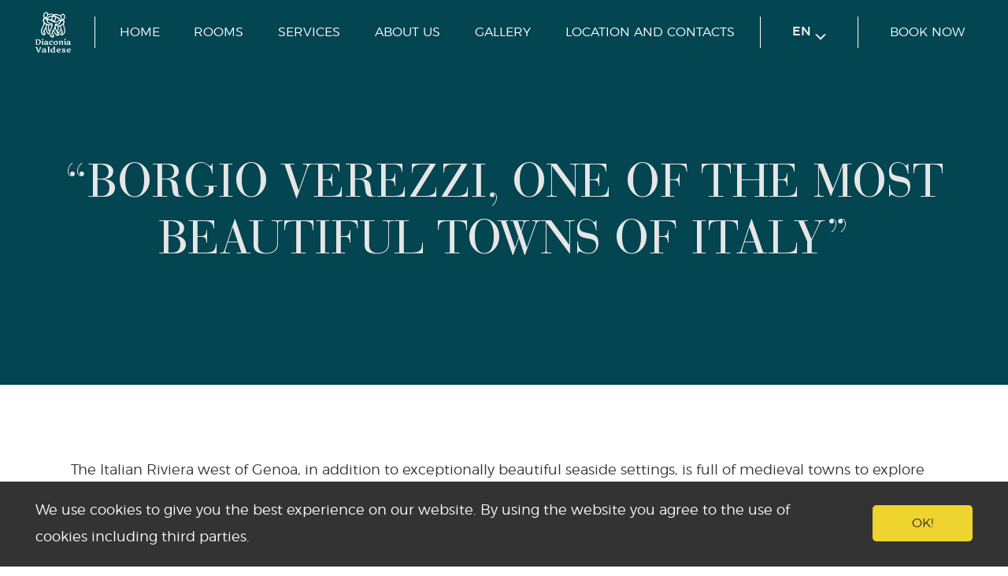

--- FILE ---
content_type: text/html; charset=UTF-8
request_url: https://www.casapietraligure.it/en/cultural-itineraries-in-liguria/
body_size: 21183
content:
<!DOCTYPE html>
<!--[if lt IE 7 ]>
<html class="ie ie6" lang="en-US"><![endif]-->
<!--[if IE 7 ]>
<html class="ie ie7" lang="en-US""> <![endif]-->
<!--[if IE 8 ]>
<html class="ie ie8" lang="en-US""> <![endif]-->
<html lang="en-US"> <!--<![endif]-->
<head>
  <meta charset="UTF-8"/>
  <meta http-equiv="X-UA-Compatible" content="IE=edge">
  <meta name="viewport" content="width=device-width, initial-scale=1">
  <!--<meta name="description" content="Your holiday home in Pietra Ligure">-->

  <!-- Set tab color in mobile browsers -->
  <!-- Chrome, Firefox OS and Opera -->
  <meta name="theme-color" content="#00b2d1" />

  <!-- Windows Phone -->
  <meta name="msapplication-navbutton-color" content="#00b2d1" />

  <!-- iOS Safari -->
  <meta name="apple-mobile-web-app-capable" content="yes" />
  <meta name="apple-mobile-web-app-status-bar-style" content="#00b2d1" />

  <title>
                  BORGIO VEREZZI, ONE OF THE MOST BEAUTIFUL TOWNS OF ITALY
            </title>

<style>
html[lang="de-DE"] .linkPrice_en
{ display: none !important;}
html[lang="de-DE"] .linkPrice_it
{ display: none !important;}

html[lang="en-US"] .linkPrice_de
{ display: none !important;}
html[lang="en-US"] .linkPrice_it
{ display: none !important;}

html[lang="it-IT"] .linkPrice_en
{ display: none !important;}
html[lang="it-IT"] .linkPrice_de
{ display: none !important;}

</style>
  <!--[if lt IE 9]>
  <script src="https://oss.maxcdn.com/html5shiv/3.7.2/html5shiv.min.js"></script>
  <script src="https://oss.maxcdn.com/respond/1.4.2/respond.min.js"></script>
  <![endif]-->

  <meta name='robots' content='max-image-preview:large' />
<link rel="alternate" hreflang="en" href="https://www.casapietraligure.it/en/cultural-itineraries-in-liguria/" />
<link rel="alternate" hreflang="de" href="https://www.casapietraligure.it/de/kulturelle-routen-in-ligurien/" />
<link rel="alternate" hreflang="it" href="https://www.casapietraligure.it/itinerari-culturali-in-liguria/" />
<link rel='dns-prefetch' href='//code.jquery.com' />
<link rel='dns-prefetch' href='//maps.googleapis.com' />
<link rel="alternate" type="application/rss+xml" title="Hotel Casa Valdese Pietra Ligure &raquo; Feed" href="https://www.casapietraligure.it/en/feed/" />
<link rel="alternate" type="application/rss+xml" title="Hotel Casa Valdese Pietra Ligure &raquo; Comments Feed" href="https://www.casapietraligure.it/en/comments/feed/" />
<script type="text/javascript">
/* <![CDATA[ */
window._wpemojiSettings = {"baseUrl":"https:\/\/s.w.org\/images\/core\/emoji\/14.0.0\/72x72\/","ext":".png","svgUrl":"https:\/\/s.w.org\/images\/core\/emoji\/14.0.0\/svg\/","svgExt":".svg","source":{"concatemoji":"https:\/\/www.casapietraligure.it\/wp-includes\/js\/wp-emoji-release.min.js?ver=6.4.7"}};
/*! This file is auto-generated */
!function(i,n){var o,s,e;function c(e){try{var t={supportTests:e,timestamp:(new Date).valueOf()};sessionStorage.setItem(o,JSON.stringify(t))}catch(e){}}function p(e,t,n){e.clearRect(0,0,e.canvas.width,e.canvas.height),e.fillText(t,0,0);var t=new Uint32Array(e.getImageData(0,0,e.canvas.width,e.canvas.height).data),r=(e.clearRect(0,0,e.canvas.width,e.canvas.height),e.fillText(n,0,0),new Uint32Array(e.getImageData(0,0,e.canvas.width,e.canvas.height).data));return t.every(function(e,t){return e===r[t]})}function u(e,t,n){switch(t){case"flag":return n(e,"\ud83c\udff3\ufe0f\u200d\u26a7\ufe0f","\ud83c\udff3\ufe0f\u200b\u26a7\ufe0f")?!1:!n(e,"\ud83c\uddfa\ud83c\uddf3","\ud83c\uddfa\u200b\ud83c\uddf3")&&!n(e,"\ud83c\udff4\udb40\udc67\udb40\udc62\udb40\udc65\udb40\udc6e\udb40\udc67\udb40\udc7f","\ud83c\udff4\u200b\udb40\udc67\u200b\udb40\udc62\u200b\udb40\udc65\u200b\udb40\udc6e\u200b\udb40\udc67\u200b\udb40\udc7f");case"emoji":return!n(e,"\ud83e\udef1\ud83c\udffb\u200d\ud83e\udef2\ud83c\udfff","\ud83e\udef1\ud83c\udffb\u200b\ud83e\udef2\ud83c\udfff")}return!1}function f(e,t,n){var r="undefined"!=typeof WorkerGlobalScope&&self instanceof WorkerGlobalScope?new OffscreenCanvas(300,150):i.createElement("canvas"),a=r.getContext("2d",{willReadFrequently:!0}),o=(a.textBaseline="top",a.font="600 32px Arial",{});return e.forEach(function(e){o[e]=t(a,e,n)}),o}function t(e){var t=i.createElement("script");t.src=e,t.defer=!0,i.head.appendChild(t)}"undefined"!=typeof Promise&&(o="wpEmojiSettingsSupports",s=["flag","emoji"],n.supports={everything:!0,everythingExceptFlag:!0},e=new Promise(function(e){i.addEventListener("DOMContentLoaded",e,{once:!0})}),new Promise(function(t){var n=function(){try{var e=JSON.parse(sessionStorage.getItem(o));if("object"==typeof e&&"number"==typeof e.timestamp&&(new Date).valueOf()<e.timestamp+604800&&"object"==typeof e.supportTests)return e.supportTests}catch(e){}return null}();if(!n){if("undefined"!=typeof Worker&&"undefined"!=typeof OffscreenCanvas&&"undefined"!=typeof URL&&URL.createObjectURL&&"undefined"!=typeof Blob)try{var e="postMessage("+f.toString()+"("+[JSON.stringify(s),u.toString(),p.toString()].join(",")+"));",r=new Blob([e],{type:"text/javascript"}),a=new Worker(URL.createObjectURL(r),{name:"wpTestEmojiSupports"});return void(a.onmessage=function(e){c(n=e.data),a.terminate(),t(n)})}catch(e){}c(n=f(s,u,p))}t(n)}).then(function(e){for(var t in e)n.supports[t]=e[t],n.supports.everything=n.supports.everything&&n.supports[t],"flag"!==t&&(n.supports.everythingExceptFlag=n.supports.everythingExceptFlag&&n.supports[t]);n.supports.everythingExceptFlag=n.supports.everythingExceptFlag&&!n.supports.flag,n.DOMReady=!1,n.readyCallback=function(){n.DOMReady=!0}}).then(function(){return e}).then(function(){var e;n.supports.everything||(n.readyCallback(),(e=n.source||{}).concatemoji?t(e.concatemoji):e.wpemoji&&e.twemoji&&(t(e.twemoji),t(e.wpemoji)))}))}((window,document),window._wpemojiSettings);
/* ]]> */
</script>
<style id='wp-emoji-styles-inline-css' type='text/css'>

	img.wp-smiley, img.emoji {
		display: inline !important;
		border: none !important;
		box-shadow: none !important;
		height: 1em !important;
		width: 1em !important;
		margin: 0 0.07em !important;
		vertical-align: -0.1em !important;
		background: none !important;
		padding: 0 !important;
	}
</style>
<link rel='stylesheet' id='wp-block-library-css' href='https://www.casapietraligure.it/wp-includes/css/dist/block-library/style.min.css?ver=6.4.7' type='text/css' media='all' />
<style id='classic-theme-styles-inline-css' type='text/css'>
/*! This file is auto-generated */
.wp-block-button__link{color:#fff;background-color:#32373c;border-radius:9999px;box-shadow:none;text-decoration:none;padding:calc(.667em + 2px) calc(1.333em + 2px);font-size:1.125em}.wp-block-file__button{background:#32373c;color:#fff;text-decoration:none}
</style>
<style id='global-styles-inline-css' type='text/css'>
body{--wp--preset--color--black: #000000;--wp--preset--color--cyan-bluish-gray: #abb8c3;--wp--preset--color--white: #ffffff;--wp--preset--color--pale-pink: #f78da7;--wp--preset--color--vivid-red: #cf2e2e;--wp--preset--color--luminous-vivid-orange: #ff6900;--wp--preset--color--luminous-vivid-amber: #fcb900;--wp--preset--color--light-green-cyan: #7bdcb5;--wp--preset--color--vivid-green-cyan: #00d084;--wp--preset--color--pale-cyan-blue: #8ed1fc;--wp--preset--color--vivid-cyan-blue: #0693e3;--wp--preset--color--vivid-purple: #9b51e0;--wp--preset--gradient--vivid-cyan-blue-to-vivid-purple: linear-gradient(135deg,rgba(6,147,227,1) 0%,rgb(155,81,224) 100%);--wp--preset--gradient--light-green-cyan-to-vivid-green-cyan: linear-gradient(135deg,rgb(122,220,180) 0%,rgb(0,208,130) 100%);--wp--preset--gradient--luminous-vivid-amber-to-luminous-vivid-orange: linear-gradient(135deg,rgba(252,185,0,1) 0%,rgba(255,105,0,1) 100%);--wp--preset--gradient--luminous-vivid-orange-to-vivid-red: linear-gradient(135deg,rgba(255,105,0,1) 0%,rgb(207,46,46) 100%);--wp--preset--gradient--very-light-gray-to-cyan-bluish-gray: linear-gradient(135deg,rgb(238,238,238) 0%,rgb(169,184,195) 100%);--wp--preset--gradient--cool-to-warm-spectrum: linear-gradient(135deg,rgb(74,234,220) 0%,rgb(151,120,209) 20%,rgb(207,42,186) 40%,rgb(238,44,130) 60%,rgb(251,105,98) 80%,rgb(254,248,76) 100%);--wp--preset--gradient--blush-light-purple: linear-gradient(135deg,rgb(255,206,236) 0%,rgb(152,150,240) 100%);--wp--preset--gradient--blush-bordeaux: linear-gradient(135deg,rgb(254,205,165) 0%,rgb(254,45,45) 50%,rgb(107,0,62) 100%);--wp--preset--gradient--luminous-dusk: linear-gradient(135deg,rgb(255,203,112) 0%,rgb(199,81,192) 50%,rgb(65,88,208) 100%);--wp--preset--gradient--pale-ocean: linear-gradient(135deg,rgb(255,245,203) 0%,rgb(182,227,212) 50%,rgb(51,167,181) 100%);--wp--preset--gradient--electric-grass: linear-gradient(135deg,rgb(202,248,128) 0%,rgb(113,206,126) 100%);--wp--preset--gradient--midnight: linear-gradient(135deg,rgb(2,3,129) 0%,rgb(40,116,252) 100%);--wp--preset--font-size--small: 13px;--wp--preset--font-size--medium: 20px;--wp--preset--font-size--large: 36px;--wp--preset--font-size--x-large: 42px;--wp--preset--spacing--20: 0.44rem;--wp--preset--spacing--30: 0.67rem;--wp--preset--spacing--40: 1rem;--wp--preset--spacing--50: 1.5rem;--wp--preset--spacing--60: 2.25rem;--wp--preset--spacing--70: 3.38rem;--wp--preset--spacing--80: 5.06rem;--wp--preset--shadow--natural: 6px 6px 9px rgba(0, 0, 0, 0.2);--wp--preset--shadow--deep: 12px 12px 50px rgba(0, 0, 0, 0.4);--wp--preset--shadow--sharp: 6px 6px 0px rgba(0, 0, 0, 0.2);--wp--preset--shadow--outlined: 6px 6px 0px -3px rgba(255, 255, 255, 1), 6px 6px rgba(0, 0, 0, 1);--wp--preset--shadow--crisp: 6px 6px 0px rgba(0, 0, 0, 1);}:where(.is-layout-flex){gap: 0.5em;}:where(.is-layout-grid){gap: 0.5em;}body .is-layout-flow > .alignleft{float: left;margin-inline-start: 0;margin-inline-end: 2em;}body .is-layout-flow > .alignright{float: right;margin-inline-start: 2em;margin-inline-end: 0;}body .is-layout-flow > .aligncenter{margin-left: auto !important;margin-right: auto !important;}body .is-layout-constrained > .alignleft{float: left;margin-inline-start: 0;margin-inline-end: 2em;}body .is-layout-constrained > .alignright{float: right;margin-inline-start: 2em;margin-inline-end: 0;}body .is-layout-constrained > .aligncenter{margin-left: auto !important;margin-right: auto !important;}body .is-layout-constrained > :where(:not(.alignleft):not(.alignright):not(.alignfull)){max-width: var(--wp--style--global--content-size);margin-left: auto !important;margin-right: auto !important;}body .is-layout-constrained > .alignwide{max-width: var(--wp--style--global--wide-size);}body .is-layout-flex{display: flex;}body .is-layout-flex{flex-wrap: wrap;align-items: center;}body .is-layout-flex > *{margin: 0;}body .is-layout-grid{display: grid;}body .is-layout-grid > *{margin: 0;}:where(.wp-block-columns.is-layout-flex){gap: 2em;}:where(.wp-block-columns.is-layout-grid){gap: 2em;}:where(.wp-block-post-template.is-layout-flex){gap: 1.25em;}:where(.wp-block-post-template.is-layout-grid){gap: 1.25em;}.has-black-color{color: var(--wp--preset--color--black) !important;}.has-cyan-bluish-gray-color{color: var(--wp--preset--color--cyan-bluish-gray) !important;}.has-white-color{color: var(--wp--preset--color--white) !important;}.has-pale-pink-color{color: var(--wp--preset--color--pale-pink) !important;}.has-vivid-red-color{color: var(--wp--preset--color--vivid-red) !important;}.has-luminous-vivid-orange-color{color: var(--wp--preset--color--luminous-vivid-orange) !important;}.has-luminous-vivid-amber-color{color: var(--wp--preset--color--luminous-vivid-amber) !important;}.has-light-green-cyan-color{color: var(--wp--preset--color--light-green-cyan) !important;}.has-vivid-green-cyan-color{color: var(--wp--preset--color--vivid-green-cyan) !important;}.has-pale-cyan-blue-color{color: var(--wp--preset--color--pale-cyan-blue) !important;}.has-vivid-cyan-blue-color{color: var(--wp--preset--color--vivid-cyan-blue) !important;}.has-vivid-purple-color{color: var(--wp--preset--color--vivid-purple) !important;}.has-black-background-color{background-color: var(--wp--preset--color--black) !important;}.has-cyan-bluish-gray-background-color{background-color: var(--wp--preset--color--cyan-bluish-gray) !important;}.has-white-background-color{background-color: var(--wp--preset--color--white) !important;}.has-pale-pink-background-color{background-color: var(--wp--preset--color--pale-pink) !important;}.has-vivid-red-background-color{background-color: var(--wp--preset--color--vivid-red) !important;}.has-luminous-vivid-orange-background-color{background-color: var(--wp--preset--color--luminous-vivid-orange) !important;}.has-luminous-vivid-amber-background-color{background-color: var(--wp--preset--color--luminous-vivid-amber) !important;}.has-light-green-cyan-background-color{background-color: var(--wp--preset--color--light-green-cyan) !important;}.has-vivid-green-cyan-background-color{background-color: var(--wp--preset--color--vivid-green-cyan) !important;}.has-pale-cyan-blue-background-color{background-color: var(--wp--preset--color--pale-cyan-blue) !important;}.has-vivid-cyan-blue-background-color{background-color: var(--wp--preset--color--vivid-cyan-blue) !important;}.has-vivid-purple-background-color{background-color: var(--wp--preset--color--vivid-purple) !important;}.has-black-border-color{border-color: var(--wp--preset--color--black) !important;}.has-cyan-bluish-gray-border-color{border-color: var(--wp--preset--color--cyan-bluish-gray) !important;}.has-white-border-color{border-color: var(--wp--preset--color--white) !important;}.has-pale-pink-border-color{border-color: var(--wp--preset--color--pale-pink) !important;}.has-vivid-red-border-color{border-color: var(--wp--preset--color--vivid-red) !important;}.has-luminous-vivid-orange-border-color{border-color: var(--wp--preset--color--luminous-vivid-orange) !important;}.has-luminous-vivid-amber-border-color{border-color: var(--wp--preset--color--luminous-vivid-amber) !important;}.has-light-green-cyan-border-color{border-color: var(--wp--preset--color--light-green-cyan) !important;}.has-vivid-green-cyan-border-color{border-color: var(--wp--preset--color--vivid-green-cyan) !important;}.has-pale-cyan-blue-border-color{border-color: var(--wp--preset--color--pale-cyan-blue) !important;}.has-vivid-cyan-blue-border-color{border-color: var(--wp--preset--color--vivid-cyan-blue) !important;}.has-vivid-purple-border-color{border-color: var(--wp--preset--color--vivid-purple) !important;}.has-vivid-cyan-blue-to-vivid-purple-gradient-background{background: var(--wp--preset--gradient--vivid-cyan-blue-to-vivid-purple) !important;}.has-light-green-cyan-to-vivid-green-cyan-gradient-background{background: var(--wp--preset--gradient--light-green-cyan-to-vivid-green-cyan) !important;}.has-luminous-vivid-amber-to-luminous-vivid-orange-gradient-background{background: var(--wp--preset--gradient--luminous-vivid-amber-to-luminous-vivid-orange) !important;}.has-luminous-vivid-orange-to-vivid-red-gradient-background{background: var(--wp--preset--gradient--luminous-vivid-orange-to-vivid-red) !important;}.has-very-light-gray-to-cyan-bluish-gray-gradient-background{background: var(--wp--preset--gradient--very-light-gray-to-cyan-bluish-gray) !important;}.has-cool-to-warm-spectrum-gradient-background{background: var(--wp--preset--gradient--cool-to-warm-spectrum) !important;}.has-blush-light-purple-gradient-background{background: var(--wp--preset--gradient--blush-light-purple) !important;}.has-blush-bordeaux-gradient-background{background: var(--wp--preset--gradient--blush-bordeaux) !important;}.has-luminous-dusk-gradient-background{background: var(--wp--preset--gradient--luminous-dusk) !important;}.has-pale-ocean-gradient-background{background: var(--wp--preset--gradient--pale-ocean) !important;}.has-electric-grass-gradient-background{background: var(--wp--preset--gradient--electric-grass) !important;}.has-midnight-gradient-background{background: var(--wp--preset--gradient--midnight) !important;}.has-small-font-size{font-size: var(--wp--preset--font-size--small) !important;}.has-medium-font-size{font-size: var(--wp--preset--font-size--medium) !important;}.has-large-font-size{font-size: var(--wp--preset--font-size--large) !important;}.has-x-large-font-size{font-size: var(--wp--preset--font-size--x-large) !important;}
.wp-block-navigation a:where(:not(.wp-element-button)){color: inherit;}
:where(.wp-block-post-template.is-layout-flex){gap: 1.25em;}:where(.wp-block-post-template.is-layout-grid){gap: 1.25em;}
:where(.wp-block-columns.is-layout-flex){gap: 2em;}:where(.wp-block-columns.is-layout-grid){gap: 2em;}
.wp-block-pullquote{font-size: 1.5em;line-height: 1.6;}
</style>
<link rel='stylesheet' id='contact-form-7-css' href='https://www.casapietraligure.it/wp-content/plugins/contact-form-7/includes/css/styles.css?ver=5.7.7' type='text/css' media='all' />
<link rel='stylesheet' id='wpml-legacy-horizontal-list-0-css' href='https://www.casapietraligure.it/wp-content/plugins/sitepress-multilingual-cms/templates/language-switchers/legacy-list-horizontal/style.css?ver=1' type='text/css' media='all' />
<link rel='stylesheet' id='libs-css' href='https://www.casapietraligure.it/wp-content/themes/pietra_ligure/assets/css/libs.min.css?ver=1.0.1' type='text/css' media='all' />
<link rel='stylesheet' id='styles-css' href='https://www.casapietraligure.it/wp-content/themes/pietra_ligure/assets/css/style.css?ver=1.0.1' type='text/css' media='all' />
<link rel='stylesheet' id='jqueru-ui-css-css' href='//code.jquery.com/ui/1.12.0-rc.1/themes/smoothness/jquery-ui.css?ver=6.4.7' type='text/css' media='all' />
<script type="text/javascript" src="//code.jquery.com/ui/1.12.0-rc.1/jquery-ui.js?ver=6.4.7" id="jquery-ui-js"></script>
<script type="text/javascript" src="https://www.casapietraligure.it/wp-includes/js/jquery/jquery.min.js?ver=3.7.1" id="jquery-core-js"></script>
<script type="text/javascript" src="https://www.casapietraligure.it/wp-includes/js/jquery/jquery-migrate.min.js?ver=3.4.1" id="jquery-migrate-js"></script>
<link rel="https://api.w.org/" href="https://www.casapietraligure.it/en/wp-json/" /><link rel="alternate" type="application/json" href="https://www.casapietraligure.it/en/wp-json/wp/v2/posts/16" /><link rel="EditURI" type="application/rsd+xml" title="RSD" href="https://www.casapietraligure.it/xmlrpc.php?rsd" />
<link rel="canonical" href="https://www.casapietraligure.it/en/cultural-itineraries-in-liguria/" />
<link rel='shortlink' href='https://www.casapietraligure.it/en/?p=16' />
<link rel="alternate" type="application/json+oembed" href="https://www.casapietraligure.it/en/wp-json/oembed/1.0/embed?url=https%3A%2F%2Fwww.casapietraligure.it%2Fen%2Fcultural-itineraries-in-liguria%2F" />
<link rel="alternate" type="text/xml+oembed" href="https://www.casapietraligure.it/en/wp-json/oembed/1.0/embed?url=https%3A%2F%2Fwww.casapietraligure.it%2Fen%2Fcultural-itineraries-in-liguria%2F&#038;format=xml" />
<meta name="generator" content="WPML ver:3.6.3 stt:1,3,27;" />

<!-- Meta Pixel Code -->
<script type='text/javascript'>
!function(f,b,e,v,n,t,s){if(f.fbq)return;n=f.fbq=function(){n.callMethod?
n.callMethod.apply(n,arguments):n.queue.push(arguments)};if(!f._fbq)f._fbq=n;
n.push=n;n.loaded=!0;n.version='2.0';n.queue=[];t=b.createElement(e);t.async=!0;
t.src=v;s=b.getElementsByTagName(e)[0];s.parentNode.insertBefore(t,s)}(window,
document,'script','https://connect.facebook.net/en_US/fbevents.js?v=next');
</script>
<!-- End Meta Pixel Code -->

      <script type='text/javascript'>
        var url = window.location.origin + '?ob=open-bridge';
        fbq('set', 'openbridge', '280902286453718', url);
      </script>
    <script type='text/javascript'>fbq('init', '280902286453718', {}, {
    "agent": "wordpress-6.4.7-3.0.16"
})</script><script type='text/javascript'>
    fbq('track', 'PageView', []);
  </script>
<!-- Meta Pixel Code -->
<noscript>
<img height="1" width="1" style="display:none" alt="fbpx"
src="https://www.facebook.com/tr?id=280902286453718&ev=PageView&noscript=1" />
</noscript>
<!-- End Meta Pixel Code -->
		<style type="text/css" id="wp-custom-css">
			.home .pageRepresent{
	background-image: url('https://www.casapietraligure.it/wp-content/uploads/2017/03/home_visual-1.jpg');
}		</style>
		
  <!-- Global site tag (gtag.js) - Google Analytics -->
<script async src="https://www.googletagmanager.com/gtag/js?id=UA-107915187-6"></script>
<script>
  window.dataLayer = window.dataLayer || [];
  function gtag(){dataLayer.push(arguments);}
  gtag('js', new Date());

  gtag('config', 'UA-107915187-6');
</script>
<link href="https://www.casapietraligure.it/wp-content/themes/pietra_ligure/assets/css/foundation-datepicker.min.css" rel="stylesheet" type="text/css">
</head>
<body data-rsssl=1 class="post-template-default single single-post postid-16 single-format-standard">

  <div class="hidden">

  <svg xmlns="http://www.w3.org/2000/svg" xmlns:xlink="http://www.w3.org/1999/xlink">
    <symbol id="arrow--down" viewBox="0 0 22 10.5">
      <path d="M3.87 0l6.28 6.28a1.2 1.2 0 0 0 1.7 0L18.13 0h3.9L11.88 10.15a1.2 1.2 0 0 1-1.7 0L.03 0H3.9z"/>
    </symbol><symbol id="fb" viewBox="0 0 512 512">
      <title>Facebook</title>
      <path d="M134.941,272.691h56.123v231.051c0,4.562,3.696,8.258,8.258,8.258h95.159 c4.562,0,8.258-3.696,8.258-8.258V273.78h64.519c4.195,0,7.725-3.148,8.204-7.315l9.799-85.061c0.269-2.34-0.472-4.684-2.038-6.44 c-1.567-1.757-3.81-2.763-6.164-2.763h-74.316V118.88c0-16.073,8.654-24.224,25.726-24.224c2.433,0,48.59,0,48.59,0 c4.562,0,8.258-3.698,8.258-8.258V8.319c0-4.562-3.696-8.258-8.258-8.258h-66.965C309.622,0.038,308.573,0,307.027,0 c-11.619,0-52.006,2.281-83.909,31.63c-35.348,32.524-30.434,71.465-29.26,78.217v62.352h-58.918c-4.562,0-8.258,3.696-8.258,8.258 v83.975C126.683,268.993,130.379,272.691,134.941,272.691z"/>
    </symbol><symbol id="ggp" viewBox="0 0 512.001 512.001">
      <title>Google Plus</title>
      <path d="M499.81,222.505h-32.168v-32.17c0-6.734-5.456-12.19-12.19-12.19h-43.426 c-6.734,0-12.19,5.456-12.19,12.19v32.17h-32.168c-6.734,0-12.19,5.456-12.19,12.19v43.426c0,6.734,5.456,12.19,12.19,12.19h32.168 v32.17c0,6.732,5.456,12.19,12.19,12.19h43.426c6.734,0,12.19-5.458,12.19-12.19v-32.17h32.168c6.734,0,12.19-5.456,12.19-12.19 v-43.426C512.001,227.961,506.544,222.505,499.81,222.505z"/><path d="M165.638,169.303c14.772,0,28.969,3.982,41.08,11.519l13.837,9.468 c4.823,3.3,11.31,2.716,15.464-1.399l40.355-39.978c2.583-2.558,3.888-6.134,3.561-9.754c-0.325-3.62-2.25-6.905-5.247-8.961 l-23.454-16.085c-0.478-0.327-0.98-0.621-1.499-0.876l-22.721-11.218c-0.301-0.15-0.608-0.286-0.92-0.41 c-19.573-7.727-40.194-11.646-61.29-11.646c-43.491,0-84.514,16.693-115.514,46.998C17.812,167.736,0.306,209.585,0.004,254.8 c-0.304,45.225,16.642,87.316,47.714,118.517c30.831,30.962,74.572,48.721,120.01,48.721c44.955,0,87.134-17.455,115.72-47.889 c22.643-24.106,36.539-56.305,40.191-93.116c0.034-0.349,0.055-0.699,0.059-1.048l0.423-33.069c0.01-0.684-0.039-1.367-0.146-2.043 l-1.772-11.301c-0.928-5.931-6.04-10.303-12.043-10.303H169.283c-6.734,0-12.19,5.458-12.19,12.19v48.733 c0,6.732,5.456,12.19,12.19,12.19h71.82c-3.291,7.215-8.478,14.824-15.037,21.914c-14.305,15.471-35.638,24.344-58.531,24.344 c-23.378,0-45.766-9.161-61.424-25.132c-32.592-33.236-32.219-91.147,0.795-123.928 C122.448,178.153,143.857,169.303,165.638,169.303z"/>
    </symbol><symbol id="pi" viewBox="0 0 511.998 511.998">
      <title>Pinterest</title>
      <path d="M405.017,52.467C369.774,18.634,321.001,0,267.684,0C186.24,0,136.148,33.385,108.468,61.39 c-34.114,34.513-53.675,80.34-53.675,125.732c0,56.993,23.839,100.737,63.76,117.011c2.68,1.098,5.377,1.651,8.021,1.651 c8.422,0,15.095-5.511,17.407-14.35c1.348-5.071,4.47-17.582,5.828-23.013c2.906-10.725,0.558-15.884-5.78-23.353 c-11.546-13.662-16.923-29.817-16.923-50.842c0-62.451,46.502-128.823,132.689-128.823c68.386,0,110.866,38.868,110.866,101.434 c0,39.482-8.504,76.046-23.951,102.961c-10.734,18.702-29.609,40.995-58.585,40.995c-12.53,0-23.786-5.147-30.888-14.121 c-6.709-8.483-8.921-19.441-6.222-30.862c3.048-12.904,7.205-26.364,11.228-39.376c7.337-23.766,14.273-46.213,14.273-64.122 c0-30.632-18.832-51.215-46.857-51.215c-35.616,0-63.519,36.174-63.519,82.354c0,22.648,6.019,39.588,8.744,46.092 c-4.487,19.01-31.153,132.03-36.211,153.342c-2.925,12.441-20.543,110.705,8.618,118.54c32.764,8.803,62.051-86.899,65.032-97.713 c2.416-8.795,10.869-42.052,16.049-62.495c15.817,15.235,41.284,25.535,66.064,25.535c46.715,0,88.727-21.022,118.298-59.189 c28.679-37.02,44.474-88.618,44.474-145.282C457.206,127.983,438.182,84.311,405.017,52.467z"/>
    </symbol><symbol id="tw" viewBox="0 0 410.155 410.155">
      <title>Twitter</title>
      <path d="M403.632,74.18c-9.113,4.041-18.573,7.229-28.28,9.537c10.696-10.164,18.738-22.877,23.275-37.067 l0,0c1.295-4.051-3.105-7.554-6.763-5.385l0,0c-13.504,8.01-28.05,14.019-43.235,17.862c-0.881,0.223-1.79,0.336-2.702,0.336 c-2.766,0-5.455-1.027-7.57-2.891c-16.156-14.239-36.935-22.081-58.508-22.081c-9.335,0-18.76,1.455-28.014,4.325 c-28.672,8.893-50.795,32.544-57.736,61.724c-2.604,10.945-3.309,21.9-2.097,32.56c0.139,1.225-0.44,2.08-0.797,2.481 c-0.627,0.703-1.516,1.106-2.439,1.106c-0.103,0-0.209-0.005-0.314-0.015c-62.762-5.831-119.358-36.068-159.363-85.14l0,0 c-2.04-2.503-5.952-2.196-7.578,0.593l0,0C13.677,65.565,9.537,80.937,9.537,96.579c0,23.972,9.631,46.563,26.36,63.032 c-7.035-1.668-13.844-4.295-20.169-7.808l0,0c-3.06-1.7-6.825,0.485-6.868,3.985l0,0c-0.438,35.612,20.412,67.3,51.646,81.569 c-0.629,0.015-1.258,0.022-1.888,0.022c-4.951,0-9.964-0.478-14.898-1.421l0,0c-3.446-0.658-6.341,2.611-5.271,5.952l0,0 c10.138,31.651,37.39,54.981,70.002,60.278c-27.066,18.169-58.585,27.753-91.39,27.753l-10.227-0.006 c-3.151,0-5.816,2.054-6.619,5.106c-0.791,3.006,0.666,6.177,3.353,7.74c36.966,21.513,79.131,32.883,121.955,32.883 c37.485,0,72.549-7.439,104.219-22.109c29.033-13.449,54.689-32.674,76.255-57.141c20.09-22.792,35.8-49.103,46.692-78.201 c10.383-27.737,15.871-57.333,15.871-85.589v-1.346c-0.001-4.537,2.051-8.806,5.631-11.712c13.585-11.03,25.415-24.014,35.16-38.591 l0,0C411.924,77.126,407.866,72.302,403.632,74.18L403.632,74.18z"/>
    </symbol><symbol id="in" viewBox="0 0 512 512">
      <title>LinkedIn</title>
      <path d="M119.18,164.715H16.396c-4.562,0-8.258,3.698-8.258,8.258v330.204c0,4.562,3.696,8.258,8.258,8.258 H119.18c4.562,0,8.258-3.696,8.258-8.258V172.973C127.438,168.413,123.742,164.715,119.18,164.715z"/><path d="M67.825,0.563C30.426,0.563,0,30.956,0,68.314c0,37.374,30.426,67.779,67.825,67.779 c37.369,0,67.771-30.406,67.771-67.779C135.597,30.956,105.195,0.563,67.825,0.563z"/><path d="M380.621,156.508c-41.282,0-71.799,17.747-90.309,37.911v-21.446c0-4.56-3.696-8.258-8.258-8.258 H183.62c-4.562,0-8.258,3.698-8.258,8.258v330.204c0,4.562,3.696,8.258,8.258,8.258h102.56c4.562,0,8.258-3.696,8.258-8.258 V339.803c0-55.053,14.954-76.501,53.331-76.501c41.796,0,45.117,34.383,45.117,79.334v160.543c0,4.562,3.696,8.258,8.258,8.258 h102.598c4.562,0,8.258-3.696,8.258-8.258V322.056C512,240.194,496.391,156.508,380.621,156.508z"/>
    </symbol><symbol id="logo" viewBox="0 0 445.09 510.29">
      <title>Diaconia Valdese Case Valdesi</title>
      <path d="M160,27.24c21.15-7.49,54.63-10.15,71.85,4,1.54,1.26,2.24,2.64,3.17,2.64,1.7,0,3-3.21,4-4,8.81-6.58,27.05-4.14,38.31-1.32,15.21,3.81,28.3,9.67,39.36,17.7,3.21-10.61,9.29-19.62,19.81-22.46A29,29,0,0,1,350,23.54c28.36,6.62,31.84,63.56,3.7,73.18,0.72,1.74,3.34,2.74,4.76,4.22,5.08,5.33,8.13,16.33,7.13,27.48-0.76,8.42-7.06,13.39-7.92,21.4-0.74,6.77.92,15.11,2.64,22.19,4.88,20.08,12.73,37.37,14,60,0.82,14.6-3.1,29.25-9.51,39.12-6.68,10.28-15.49,18.62-26.42,23.25-8.74,3.7-20.91-.41-24.31-6.87a15.49,15.49,0,0,1-1.58-9.24C313.68,268,323.7,264,328.06,254.7c4.21-8.94-.83-18.08-5-27a139.82,139.82,0,0,1-25.62,37c1.66,5.08,4.7,8.37,4.75,14.54,0.1,11.23-10.32,20.06-20.08,20.87a26.69,26.69,0,0,1-9.51-1.06c-12.76-3.33-21-13.27-28.54-24a200.5,200.5,0,0,1-18.75-33.56c-3.18,7.25-6.7,13.3-7.4,21.93-1.55,19.25,15.69,23.39,17.17,38.84,1.16,12-9.7,19.27-19.81,19.28-11.38,0-21.43-6.23-28-14s-10.4-18.68-14-28.53c-17-1.77-26.63-10.36-31.7-24.05s-5.58-30.78-11.62-44.12c-4.85,6.33-8.6,13.76-13.21,20.34-3.36,15.85,8.6,27.43,8.72,42.55,0.06,8.63-6.38,18.31-15.32,19.56-7.4,1-17.83-3-22.19-6.34-1.94-1.48-4-4.44-5.81-6.87a66.5,66.5,0,0,1-11.89-25.63c-3.19-14.92.19-30.13,4.76-42.8A268.14,268.14,0,0,1,90.57,177c4.37-8.2,9.23-15.23,11.36-26.42,0.72-3.75,1.75-7.91,1.32-11.1-0.38-2.86-2.62-5.69-4-8.71a66.56,66.56,0,0,1-3.17-9.51,66.12,66.12,0,0,1-2.38-22.72c1.08-12.42,8.17-19,16.12-24.57C101,67.27,96,51.4,98.23,37,101,19,115.6,4.41,131,.3A20.77,20.77,0,0,1,135.74,0c13.71,0.89,21.32,13.72,24.3,27.21M124.38,15.88c-6.63,4.81-15.92,20.11-14,33,1.32,8.91,9.86,19.84,21.13,15.85,3.17-1.12,9-5.89,11.36-10.83,2.57-5.29,4-13,4.49-19.55,0.93-11.52-3.78-23.17-16.11-21.13a16.52,16.52,0,0,0-6.87,2.64m47,39.1c9.57-5.11,21.82-7.09,34.08-9,5.29-.81,15.76-0.73,14.53-7.4-0.69-3.75-8.56-6.37-12.42-6.87-17.57-2.25-36.43,2.16-48.87,7.39-3.64,17.41-11.1,31-25.1,38,1,1.45,3.19,2,4.76,3.17s2.76,3.42,4,3.17c5.83-13.14,16-21.55,29.06-28.53M341.8,35.17c-4.44-.28-9.53,4.67-11.62,7.93-7,10.93-2.26,30.79,4,38,4.59,5.35,14.52,7.08,19.81,2.12,12-14.15,9.14-46.75-12.15-48.08M273.9,40.45c-5.83-1.25-12.11-2.59-18-2.11-3,.25-7.24,1.29-8.71,2.91-2.63,2.86-.62,6.85,1.59,8.72,5.33,4.52,14.64,6.13,21.66,9,22.08,9,40,22.22,49.4,43.06,3.53-2.46,6.37-5.61,11.62-6.34-9.13-8.48-15.19-20-16.11-36.72C305,50.67,288.78,43.63,273.9,40.45M247.22,74.27c-0.74-8.12-5.9-15.36-14.27-15.59-10.46-.28-17.7,12.7-19.28,22.72-1.7,10.81,1.65,23.51,9.77,25.62,6.51,1.69,10.88-1.76,14.53-5,3.82-7.52,10.26-16.53,9.24-27.74M169.55,70c-6.08,4.17-12.56,11.14-13.73,18.76,5.89,0.41,11.73-1.62,18.49-1.05,10.23,0.85,19.52,5.24,26.95,8.45-1.62-16,3-27.92,9.25-37A62.19,62.19,0,0,0,169.55,70m90.08,0.79c1.32,19.92-8.14,37.41-19.28,46.76,16.53,6.89,39.49,3,48.87-9,2.43-3.1,6.09-10.56,5-15.59-0.4-1.86-3.16-4.79-4.75-6.34C282.15,79.54,268.65,74.4,259.64,70v0.79Zm-90.35,74c-8.15-3.27-16.95-7.73-21.66-15.32-6.14-9.89-6.85-28.78-15.06-36.19-2.83-2.56-9.26-5.61-13.74-5s-9.92,5.43-10.83,9c-0.86,3.33-.31,8.09.27,12.15,1.65,11.66,8.42,22.53,14.79,28.53,4.57,4.3,12.26,8.61,19.28,11.89a77.71,77.71,0,0,0,38.57,6.87c4.56-.32,9.76-0.86,13.47-2.38,2-.82,4.52-1.73,5-5-10.42.43-21.37-1-30.12-4.49m52,80.57c3.7-5.21,7.79-9.2,10.83-14.27,6.1-10.17,10.08-24.15,12.14-38.3,1.38-9.43,1.11-25.64,10.83-26.42,2-.15,4.55.71,6.6,1.06,2.29,0.38,4.37.75,6.34,1.05,3.89,0.61,9,2,14.27,1.06,4-.71,9.62-5,12.42-8.72s5.19-9.55,7.66-14.53c1.16-2.35,2.5-4.41,3.7-7.4,1.09-2.73,2.72-5.76,2.38-8.72-0.3-2.56-2.51-4.83-4.75-4.49s-4.08,4.11-5.29,6.08c-10.1,16.41-30.71,24.73-54.69,21.13-12.27-1.84-22.48-7.37-32.49-12.42-5-2.53-9.94-5.16-14.79-7.93-4.68-2.67-9.23-6.21-14.27-8.45-8.34-3.71-22.4-4.4-26.42,2.9-4.38,8,2.65,16.66,6.34,19.81,7.23,6.18,17,9.6,28.27,11.36,5.27,0.82,13.4,1.07,17.44,3.17,2.59,1.35,4.79,5,5.54,8.45,4.62,21.23-3.13,44.64-9.51,58.91-3.8,8.49-8.24,15.7-12.15,23.51-5.07,10.12-10.86,23-8.46,37.26,2.27,13.5,8.43,25.81,17.44,32.5,1.19,0.89,2.48,2.32,4.22,2.11-8.44-31.08,3.29-60.27,16.38-78.74M337,110.19c-10.74,4.26-15.55,11-20.87,20.34-5,8.81-8.5,18.77-16.38,25.1-5,4-13.92,5.55-20.34,5-3.89-.32-11.12-2.56-11.89.53-0.71,2.83,3.78,5.4,6.34,6.34a49.93,49.93,0,0,0,22.72,3.17c15.67-1.19,30-10.48,39.63-19.55,3.62-3.43,7.59-7.13,9.77-10.3,2.43-3.53,5.73-10.76,6.08-16.11,0.53-8.26-6.59-15.68-14.27-14.53a4.49,4.49,0,0,0-.79,0M95.32,196.31c-7.48,14.76-15.44,31.87-12.94,51.52a58.62,58.62,0,0,0,4.75,16.12c2.08,4.58,4.41,9.53,9.51,11.37-2.31-12.7.38-24.79,3.7-34.88,2.73-8.28,6.07-16.16,10.57-22.46,11.49-16.08,23.07-32.08,23.25-57.59-7.49-2.11-12.86-6.34-18-10.83-4.19,16.86-12.87,31-20.87,46.76m229-21.93c-3.09,8.35-4.87,19-2.11,28,0.8,2.61,2.8,5.46,4.23,8.19,10,19.19,21,40.36,15.59,68.71,14.85-9.16,21.92-26.94,20.34-50.48-1.76-26.17-12.55-45.92-15.32-70.53,0-.16,0-0.31-0.26-0.27-6.11,6.83-14.52,11.37-22.46,16.38m-125.75-10.3c-7.17,3.66-16.11,4.48-27.21,4,2.15,24.4-8.68,51.78,7.13,64.45,7.86-18.59,19.64-35.09,22.46-58.91,0.36-3,.83-6.78-0.53-9.77a3.6,3.6,0,0,0-1.85.26m-52,.26c-0.31,0-.28.42-0.27,0.79-0.91,12.39-4.81,21.78-8.72,31.17,9,15.12,6.4,40.16,15.06,55.48,1.78,3.15,4.94,6,7.66,8.45,2.88,2.61,6.44,5.41,11.1,5.28a126.68,126.68,0,0,1,2.11-19.29c-5.53-3.62-10.17-7.88-12.42-14.27-6.63-18.89,3.06-45.57-2.64-64.72-4.08-.85-7.6-2.26-11.89-2.91M261,214.81c3.4,8.84,6.9,17.86,12.94,23,10.89-11.92,2.7-40.64,8.72-55.74-11-2-20.16-5.91-26.69-12.42-4.24,17.06-.07,31.94,5,45.17m32.76-31.7c-5.05,11.48-.59,27.75-3.17,40.95-1.85,9.46-5.47,16.25-9.51,23.52,3.62,3.08,6.64,6.75,10.57,9.51,9.76-11.64,18.7-24.1,24.3-39.9-3.12-8.71-7.12-19.79-5.28-31.17,0.32-2,1.45-4,.79-5.81-4.55,1.32-11.64,2.23-17.7,2.9m-54.16,36.46c-1.39,2.11-5.86,6.58-6.07,8.72-0.2,2,1.82,6.31,2.64,8.72,6.76,19.7,17.47,39.08,34.34,46.78,2.47-14.11-4.08-23.28-4.76-35.94-8.38-11.84-15.39-23.53-20.6-38.31a68.79,68.79,0,0,1-5.55,10M102.19,271.09c0.28,2.57,1.42,7.63,3.7,8.45,4.79,1.75,6.8-4.08,6.87-7.66,0.1-4.54-1.5-9-2.9-12.95-1.53-4.26-2.4-8.46-4.23-11.89,0-.16,0-0.31-0.27-0.26-1.8,5.56-4.17,15.28-3.17,24.31m174.61,15.06c5.75,0.4,9.37-4,10.31-7.67,1.11-4.26-2.66-9.34-5.28-12.69-3-3.86-6-7.29-8.72-8.72,1.33,9.5,5,17.76,3.69,29.07m49.14-2.65c6.45,4.13,10.67-4.19,11.62-11.62a51.77,51.77,0,0,0,0-11.37c-3.66,7.57-14,11.14-11.62,23M207.6,279c-0.24,8.43,0,25.87,6.08,28.27,3.13,1.23,7.38-.16,8.19-3.17,0-6.72-3.46-11.34-6.34-15.85-2.76-4.31-5.94-8.54-7.13-12.69-0.16,1.38-.78,2.85-0.79,3.44"/><path d="M6.19,382.83l0.28-15.36q0-4.65-.17-8.32a13.41,13.41,0,0,0-.85-5,4.31,4.31,0,0,0-1.35-1.7,7.32,7.32,0,0,0-1.33-.64A4.76,4.76,0,0,0,2,351.58q-0.76-.19-0.76-2.54a13,13,0,0,1,.19-2.92q16.5-3.65,24.94-3.65,20.15,0,31.29,9.72,9.39,8.15,9.39,22.95a37.62,37.62,0,0,1-5.64,20.69A35.81,35.81,0,0,1,45.9,409.26a53.43,53.43,0,0,1-22.68,4.57,69.1,69.1,0,0,1-13.13-1.18Q7,411.36,6.53,406.1,6.2,402,6.19,393.82v-11Zm14.55-18.16-0.48,28.82v3.22q0,9.06,1.66,10.38a22.45,22.45,0,0,0,3.65.28q1.95,0,5.22-.16a17.91,17.91,0,0,0,7-2,23.12,23.12,0,0,0,6.85-5.31,24.91,24.91,0,0,0,5-9.22,40.23,40.23,0,0,0,1.85-12.37A38.91,38.91,0,0,0,50,366.85a25.89,25.89,0,0,0-3.89-8,24.29,24.29,0,0,0-5.52-5.35,21.37,21.37,0,0,0-12.28-4.13,37.6,37.6,0,0,0-8.68.66,53.47,53.47,0,0,1,1.14,11.8v2.85Z"/><path d="M83.75,374.67q0-3.6-2.51-4.27a21.18,21.18,0,0,0-4.55-.76,10.49,10.49,0,0,1-.33-2.16,11.54,11.54,0,0,1,0-1.16q6.83-3.84,17.11-3.84,1.66,0,2.46,0,1.33,2.08,1.85,8.15a65.63,65.63,0,0,1,.38,8.29q0,5.55-.38,33.75a53.3,53.3,0,0,1-8.75.9,16.91,16.91,0,0,1-5.9-.9Q84,401.32,84,392.28t-0.28-17.61M85,340a9.2,9.2,0,0,1,6.07-2.37,7.55,7.55,0,0,1,5.4,2,7.42,7.42,0,0,1,2.13,5.66,8,8,0,0,1-2.75,6.14A9.11,9.11,0,0,1,89.61,354a7.18,7.18,0,0,1-5.55-2.18,7.91,7.91,0,0,1-2-5.59A8.23,8.23,0,0,1,85,340"/><path d="M155.1,385.86l-0.28,15.93v0.48q0,2.61,2.47,2.61a8.09,8.09,0,0,0,4-1.23,6.16,6.16,0,0,1,1.26,1.59,5.32,5.32,0,0,1,.69,1.59q-5.88,7.49-12.21,7.49t-8.84-6.21a37,37,0,0,1-8.89,4.62,22,22,0,0,1-13.79.88,16.87,16.87,0,0,1-5.14-2.28q-5.12-3.32-5.12-11a11.71,11.71,0,0,1,2.25-7.13,15.17,15.17,0,0,1,6.14-4.81,46,46,0,0,1,17.78-3.65l5.5-.19q0.33-3.84.33-6.07,0-5-1.92-7.58t-7.14-2.56a5.85,5.85,0,0,0-4.86,2.18q-1.73,2.18-1.73,6.45c0,0.38-.54.84-1.61,1.38a12.46,12.46,0,0,1-5.38,1.28,5.92,5.92,0,0,1-4.27-1.52,5.62,5.62,0,0,1-1.59-4.27,8,8,0,0,1,2-5.17,13,13,0,0,1,5.31-3.74,40.64,40.64,0,0,1,15-2.61q8.82,0,12.89,2.8a13.35,13.35,0,0,1,5.26,7.06,42.53,42.53,0,0,1,1.85,13.65m-14.17,17.26a35,35,0,0,1-.62-6q0-2.54.14-7.09l-6.59.29q-5.07,0-7.82,2.47a7.92,7.92,0,0,0-2.75,6.16q0,3.7,1.61,5.31t6.52,1.61a18.27,18.27,0,0,0,9.5-2.75"/><path d="M218.53,373.91q0,7.21-7.49,7.21a8.46,8.46,0,0,1-3.7-.6,4.2,4.2,0,0,1-1.14-.69,12,12,0,0,0,.14-1.85,9.15,9.15,0,0,0-2.87-7.09,11,11,0,0,0-7.7-2.63,9.11,9.11,0,0,0-7.78,4.15q-2.94,4.15-2.94,12.87a24.88,24.88,0,0,0,5,15.41q5.05,6.69,11.26,6.68,5.35,0,10.71-4.31a21.69,21.69,0,0,0,2.47-2.37,11.16,11.16,0,0,1,2.16,1.87,5.15,5.15,0,0,1,1.35,2.3,23.65,23.65,0,0,1-6.73,5.74,26,26,0,0,1-13.6,3.7,29.23,29.23,0,0,1-13.54-3.13,23.55,23.55,0,0,1-9.6-9,25.24,25.24,0,0,1-3.51-13.28q0-14.31,10.57-22.09,6.78-5,16.5-5a27.7,27.7,0,0,1,14.27,3.56,14.6,14.6,0,0,1,4.41,3.84,7.94,7.94,0,0,1,1.71,4.64"/><path d="M281.35,386.85a30.53,30.53,0,0,1-2.23,11.66,22.76,22.76,0,0,1-6.31,8.91q-8.2,7-21.67,7a25.05,25.05,0,0,1-12.42-3.18,23.83,23.83,0,0,1-9.05-8.89,26.39,26.39,0,0,1-3.37-13.65,25.91,25.91,0,0,1,4.08-14.29q8-12.52,26.88-12.52a24,24,0,0,1,16.64,6.5q7.44,6.78,7.44,18.49m-41.06,1.38A22.5,22.5,0,0,0,245,402.4q4.69,6.07,11,6.07,11.66,0,11.66-19,0-9.44-4.31-15.31t-11-5.88A10,10,0,0,0,246.5,370a10.76,10.76,0,0,0-3.74,4.6,33.54,33.54,0,0,0-2.47,13.65"/><path d="M331,402.36l0.47-18.06a43.6,43.6,0,0,0-.4-7.78,6.74,6.74,0,0,0-1-2.42,4.69,4.69,0,0,0-3.89-1.66,14.54,14.54,0,0,0-4.36.57q-3.7,1.23-9.48,6.92,0,6.16-.28,32.81a54,54,0,0,1-8.77.9,17.13,17.13,0,0,1-5.93-.9q0.85-11.52.85-21.27t-0.24-16.81q0-3.6-2.56-4.26a21,21,0,0,0-4.55-.76,9.19,9.19,0,0,1-.28-2,4.64,4.64,0,0,1,.19-1.35q6.83-3.84,17-3.84,1.66,0,2.47,0,1.85,3.18,2,10.9,8.86-11.38,20.76-11.38a10.6,10.6,0,0,1,8.6,3.72q3.1,3.72,3.53,10.07,0.19,2.89.19,5.79T345,387.9q-0.8,10.24-.8,15.69c0,0.82.58,1.45,1.75,1.89a9.66,9.66,0,0,0,3.44.66,9.28,9.28,0,0,0,2.3-.19,5.82,5.82,0,0,1,.57,2.34,7,7,0,0,1-.1,1.45q-8.86,4.6-13.22,4.6t-6.16-3q-1.81-3-1.8-9"/><path d="M365.59,374.67q0-3.6-2.51-4.27a21.19,21.19,0,0,0-4.55-.76,10.5,10.5,0,0,1-.33-2.16c0-.49,0-0.88,0-1.16q6.83-3.84,17.11-3.84c1.11,0,1.93,0,2.47,0q1.32,2.08,1.85,8.15a66,66,0,0,1,.38,8.29q0,5.55-.38,33.75a53.32,53.32,0,0,1-8.75.9,16.92,16.92,0,0,1-5.9-.9q0.85-11.42.85-20.46t-0.28-17.61M366.87,340a9.2,9.2,0,0,1,6.07-2.37,7.55,7.55,0,0,1,5.4,2,7.42,7.42,0,0,1,2.14,5.66,8,8,0,0,1-2.75,6.14,9.1,9.1,0,0,1-6.28,2.49,7.17,7.17,0,0,1-5.55-2.18,7.92,7.92,0,0,1-2-5.59,8.23,8.23,0,0,1,3-6.16"/><path d="M436.94,385.86l-0.28,15.93v0.48q0,2.61,2.47,2.61a8.1,8.1,0,0,0,4-1.23,6.2,6.2,0,0,1,1.26,1.59,5.28,5.28,0,0,1,.69,1.59q-5.88,7.49-12.21,7.49T424,408.09a37,37,0,0,1-8.89,4.62,22,22,0,0,1-13.8.88,16.89,16.89,0,0,1-5.14-2.28q-5.12-3.32-5.12-11a11.7,11.7,0,0,1,2.25-7.13,15.16,15.16,0,0,1,6.14-4.81,46,46,0,0,1,17.78-3.65l5.5-.19q0.33-3.84.33-6.07,0-5-1.92-7.58T414,368.37a5.85,5.85,0,0,0-4.86,2.18q-1.73,2.18-1.73,6.45c0,0.38-.54.84-1.61,1.38a12.47,12.47,0,0,1-5.38,1.28,5.93,5.93,0,0,1-4.27-1.52,5.62,5.62,0,0,1-1.59-4.27,8,8,0,0,1,2-5.17,13,13,0,0,1,5.31-3.74,40.64,40.64,0,0,1,15-2.61q8.82,0,12.9,2.8a13.36,13.36,0,0,1,5.26,7.06,42.49,42.49,0,0,1,1.85,13.65m-14.17,17.26a34.9,34.9,0,0,1-.62-6q0-2.54.14-7.09l-6.59.29q-5.07,0-7.82,2.47a7.93,7.93,0,0,0-2.75,6.16q0,3.7,1.61,5.31t6.52,1.61a18.28,18.28,0,0,0,9.5-2.75"/><path d="M56,445.53a21.36,21.36,0,0,0,.1-2.51,5.1,5.1,0,0,0-.91-3c0-.31.49-0.61,1.47-0.87a11.27,11.27,0,0,1,3-.4q4.52,0,6.82,2.68A9.74,9.74,0,0,1,68.73,448q0,3.91-3.37,12T55.17,482.87Q48.34,497.59,43.57,510a40.34,40.34,0,0,1-4.06.19q-6.24,0-7.86-2-0.91-1.18-8-20.2Q10.25,452.13,5.48,449.32a5.6,5.6,0,0,0-2.13-.64l-1.7-.12-0.84,0a7.48,7.48,0,0,1-.76-4,36.42,36.42,0,0,1,17.15-4q1.47,0,2.18,0,1.68,1.62,8.09,18.56T40.89,497Q55.44,450.27,56,445.53"/><path d="M131.27,481.85L131,497.77v0.47a2.32,2.32,0,0,0,2.64,2.61,9.1,9.1,0,0,0,4.31-1.23,6.29,6.29,0,0,1,1.35,1.59,5.15,5.15,0,0,1,.73,1.59q-6.29,7.49-13.06,7.49a9.54,9.54,0,0,1-9.46-6.21A40.62,40.62,0,0,1,108,508.7a25.17,25.17,0,0,1-14.76.88,18.71,18.71,0,0,1-5.5-2.28q-5.48-3.32-5.48-11a11.22,11.22,0,0,1,2.41-7.13,16.11,16.11,0,0,1,6.57-4.81,52.14,52.14,0,0,1,19-3.65l5.89-.19q0.35-3.84.35-6.07,0-5-2.05-7.58t-7.64-2.56a6.46,6.46,0,0,0-5.2,2.18q-1.85,2.18-1.85,6.45c0,0.38-.58.84-1.72,1.38a14.15,14.15,0,0,1-5.76,1.28,6.59,6.59,0,0,1-4.56-1.52,5.42,5.42,0,0,1-1.7-4.27,7.71,7.71,0,0,1,2.13-5.17,13.86,13.86,0,0,1,5.68-3.75,46.21,46.21,0,0,1,16.08-2.61q9.44,0,13.8,2.8a13.48,13.48,0,0,1,5.63,7.06,39.89,39.89,0,0,1,2,13.65M116.11,499.1a32.67,32.67,0,0,1-.66-6q0-2.54.15-7.09l-7.05.29q-5.43,0-8.37,2.46a7.72,7.72,0,0,0-2.94,6.16q0,3.7,1.72,5.31t7,1.61a20.59,20.59,0,0,0,10.17-2.75"/><path d="M158.2,448.14q-0.86-4.6-6.44-5.22-0.36-2.32-.35-2.63a5.59,5.59,0,0,1,0-.69,56.21,56.21,0,0,1,19.43-3.51h1q1.06,1.28,1.42,5.95t0.35,21.71q0,17-.56,44.87a31,31,0,0,1-8,.9,20.89,20.89,0,0,1-7.25-1q0.92-6.35.91-24.22t-0.51-36.17"/><path d="M243.87,444.77L243.41,474q0,10.1.31,24.56,0,3.18,2.79,3.41c0.41,0,1,0,1.88,0s1.5,0,2,.05a3.54,3.54,0,0,1,.56,1.89,8.33,8.33,0,0,1-.15,1.71q-8.83,4.65-14.86,4.64-4.21-.62-6.75-6.11a25.23,25.23,0,0,1-7.1,4.67,19.76,19.76,0,0,1-7.61,1.44,33.16,33.16,0,0,1-7.48-.78,24.5,24.5,0,0,1-6.67-2.68,21.74,21.74,0,0,1-5.73-4.74q-5.48-6.4-5.48-17.25a25.09,25.09,0,0,1,2.54-11.38,22.81,22.81,0,0,1,6.8-8.25q8.72-6.5,20.95-6.5a72,72,0,0,1,9.69.9l-0.3-12.52a4.93,4.93,0,0,0-1.9-3.75,8.17,8.17,0,0,0-4.44-1.61q-0.36-2.33-.36-2.63a5.32,5.32,0,0,1,.05-0.69A56,56,0,0,1,241.23,435h0.91a9.41,9.41,0,0,1,1.22,3.75,34.74,34.74,0,0,1,.51,6.07m-22,20.86a17.36,17.36,0,0,0-12.3,4.46q-4.79,4.46-4.79,13.51a27.89,27.89,0,0,0,1.55,10.12,16.16,16.16,0,0,0,3.42,5.71q3.7,3.55,7.76,3.55a13.42,13.42,0,0,0,6.19-1.14,23.47,23.47,0,0,0,5.33-4.5q0.36-6.26.35-15.24t-0.15-15.9a48.87,48.87,0,0,0-7.36-.57"/><path d="M287.79,499.48a17.17,17.17,0,0,0,11.62,4.31q6.64,0,13.39-5.36a6.38,6.38,0,0,1,3.09,3.7q-4.67,5.07-13.8,7.25a36.32,36.32,0,0,1-8.54.9,33.07,33.07,0,0,1-10-1.64,29.73,29.73,0,0,1-9.26-4.76,21.74,21.74,0,0,1-6.47-8.23,26.36,26.36,0,0,1-2.38-11.31,25.59,25.59,0,0,1,2.43-11.26,23.58,23.58,0,0,1,6.44-8.27A29.62,29.62,0,0,1,293.47,458a28.27,28.27,0,0,1,16.43,4.79,17.43,17.43,0,0,1,5.35,6.14,17.85,17.85,0,0,1,2,8.51q0,8.11-5.73,8.53l-30.23,2.13a20.17,20.17,0,0,0,6.49,11.33m12.48-32.24a12.23,12.23,0,0,0-8.78-3.18,9,9,0,0,0-8.22,4.77q-2.79,4.76-2.79,13.2,12.63-1.28,22.83-2.7a18.8,18.8,0,0,0,.3-3.27q0-5.64-3.35-8.82"/><path d="M335.62,493.56a22.44,22.44,0,0,1,3.37-.19,15.25,15.25,0,0,1,5.86,1.66,12.68,12.68,0,0,0-.05,1.42,7.91,7.91,0,0,0,.53,2.56,8.51,8.51,0,0,0,1.65,2.8q2.44,2.85,8,2.84t7.3-3.51a7,7,0,0,0-.5-6.68q-1.48-2.56-7.86-4.88l-2.94-1q-16.84-5.65-17-16.31a12,12,0,0,1,2.89-8.15q5.48-6.21,18.52-6.21a29.22,29.22,0,0,1,14.48,3.32q5.91,3.32,5.91,8.16,0,5.41-5.63,5.4a13.5,13.5,0,0,1-5.63-.83,8.33,8.33,0,0,1-1.62-.92v-0.52q0-8.86-9.23-8.87a7.65,7.65,0,0,0-5,1.54,5.52,5.52,0,0,0-1.85,4.5,6.2,6.2,0,0,0,2.26,4.91q2.26,1.95,8.73,4.36t8.29,3.27q11.42,5.17,11.41,13.37,0,7.11-6.42,10.93t-17.07,3.81a32.14,32.14,0,0,1-16.11-3.22,15,15,0,0,1-3-2,12.81,12.81,0,0,1-2-2.18,6.67,6.67,0,0,1-1.27-6.07q0.76-2.6,4.11-3.27"/><path d="M415.25,499.48a17.17,17.17,0,0,0,11.62,4.31q6.64,0,13.39-5.36a6.37,6.37,0,0,1,3.1,3.7q-4.67,5.07-13.8,7.25a36.33,36.33,0,0,1-8.55.9,33.08,33.08,0,0,1-10-1.64,29.73,29.73,0,0,1-9.26-4.76,21.76,21.76,0,0,1-6.47-8.23,26.36,26.36,0,0,1-2.38-11.31,25.58,25.58,0,0,1,2.44-11.26,23.54,23.54,0,0,1,6.44-8.27A29.62,29.62,0,0,1,420.93,458a28.27,28.27,0,0,1,16.43,4.79,17.43,17.43,0,0,1,5.35,6.14,17.84,17.84,0,0,1,2,8.51q0,8.11-5.73,8.53l-30.23,2.13a20.17,20.17,0,0,0,6.49,11.33m12.48-32.24a12.24,12.24,0,0,0-8.78-3.18,9,9,0,0,0-8.21,4.77q-2.79,4.76-2.79,13.2,12.63-1.28,22.83-2.7a18.82,18.82,0,0,0,.3-3.27q0-5.64-3.35-8.82"/>
    </symbol>
  </svg>

</div>
<div class="wrapper">

  <header class="header header-float">
    <nav class="navbar navbar-main">
        <div class="container-fluid">

            <div class="navbar-list">

                <div class="navbar-item navbar-logo">
                    <a target="_blank" href="https://www.diaconiavaldese.org/">
                        <svg class="icon icon-logo">
                            <use xmlns:xlink="http://www.w3.org/1999/xlink" xlink:href="#logo"></use>
                        </svg>
                    </a>
                </div>

                <div class="navbar-item navbar-menu hidden-xs hidden-sm">
                    <ul class="nav nav-menu nav-justified">
                                                    <li class=" menu-item menu-item-type-post_type menu-item-object-page menu-item-home menu-item-22">
                                <a class="navbar-link" href="https://www.casapietraligure.it/en/">Home</a>
                            </li>
                                                    <li class=" menu-item menu-item-type-post_type menu-item-object-page menu-item-29">
                                <a class="navbar-link" href="https://www.casapietraligure.it/en/accessible-rooms-disabilities-pietraligure/">Rooms</a>
                            </li>
                                                    <li class=" menu-item menu-item-type-post_type menu-item-object-page menu-item-28">
                                <a class="navbar-link" href="https://www.casapietraligure.it/en/hotel-restaurant-private-beach-italian-riviera/">Services</a>
                            </li>
                                                    <li class=" menu-item menu-item-type-post_type menu-item-object-page current_page_parent menu-item-91">
                                <a class="navbar-link" href="https://www.casapietraligure.it/en/itineraries-cultural-sport-liguria/">About us</a>
                            </li>
                                                    <li class=" menu-item menu-item-type-post_type menu-item-object-page menu-item-69">
                                <a class="navbar-link" href="https://www.casapietraligure.it/en/photos-relaxing-holiday-liguria/">Gallery</a>
                            </li>
                                                    <li class=" menu-item menu-item-type-post_type menu-item-object-page menu-item-95">
                                <a class="navbar-link" href="https://www.casapietraligure.it/en/hotel-near-beach-italian-riviera/">Location and contacts</a>
                            </li>
                                            </ul>
                </div>

                <div class="navbar-item hidden-xs hidden-sm">
                    <div class="lang">

                        <button class="navbar-link lang__dropdown" type="button">
                                                                                                                                                            en
                                                                                                                                                    <span class="lang__dropdown-arrow">
                <svg class="icon icon-arrow icon-arrow--down">
                  <use xmlns:xlink="http://www.w3.org/1999/xlink" xlink:href="#arrow--down"></use>
                </svg>
              </span>
                        </button>

                        <ul class="lang__list">
                                                            <li >
                                    <a class="navbar-link lang__link"
                                       hreflang="it"
                                       href="https://www.casapietraligure.it/itinerari-culturali-in-liguria/"
                                    >It</a>
                                </li>
                                                            <li class="hidden">
                                    <a class="navbar-link lang__link"
                                       hreflang="en"
                                       href="https://www.casapietraligure.it/en/cultural-itineraries-in-liguria/"
                                    >En</a>
                                </li>
                                                            <li >
                                    <a class="navbar-link lang__link"
                                       hreflang="de"
                                       href="https://www.casapietraligure.it/de/kulturelle-routen-in-ligurien/"
                                    >De</a>
                                </li>
                                                    </ul><!-- /.lang__list -->

                    </div><!-- /.lang -->
                </div>

                <div class="navbar-item hidden-xs hidden-sm">
                    <a class="navbar-link book-now" href="#">book now</a>
                </div>

                <button type="button" class="navbar-item navbar-toggle collapsed hidden-md hidden-lg"
                        data-toggle="modal" data-target="#navbar-modal">
                    <span class="lines"></span>
                    <span class="sr-only">show/hide navigation</span>
                </button>

            </div><!-- /.navbar-list -->

        </div><!-- /.container-fluid -->
    </nav>

    <!-- Modal -->
    <div class="modal fade navbar-modal" id="navbar-modal" tabindex="-1" role="dialog" data-backdrop="false">
        <div class="modal-dialog" role="document">
            <div class="modal-content">

                <div class="modal-body">
                    <ul class="nav nav-menu nav-modal">
                                                    <li class=" menu-item menu-item-type-post_type menu-item-object-page menu-item-home menu-item-22">
                                <a class="navbar-link" href="https://www.casapietraligure.it/en/">Home</a>
                            </li>
                                                    <li class=" menu-item menu-item-type-post_type menu-item-object-page menu-item-29">
                                <a class="navbar-link" href="https://www.casapietraligure.it/en/accessible-rooms-disabilities-pietraligure/">Rooms</a>
                            </li>
                                                    <li class=" menu-item menu-item-type-post_type menu-item-object-page menu-item-28">
                                <a class="navbar-link" href="https://www.casapietraligure.it/en/hotel-restaurant-private-beach-italian-riviera/">Services</a>
                            </li>
                                                    <li class=" menu-item menu-item-type-post_type menu-item-object-page current_page_parent menu-item-91">
                                <a class="navbar-link" href="https://www.casapietraligure.it/en/itineraries-cultural-sport-liguria/">About us</a>
                            </li>
                                                    <li class=" menu-item menu-item-type-post_type menu-item-object-page menu-item-69">
                                <a class="navbar-link" href="https://www.casapietraligure.it/en/photos-relaxing-holiday-liguria/">Gallery</a>
                            </li>
                                                    <li class=" menu-item menu-item-type-post_type menu-item-object-page menu-item-95">
                                <a class="navbar-link" href="https://www.casapietraligure.it/en/hotel-near-beach-italian-riviera/">Location and contacts</a>
                            </li>
                                            </ul>
                </div><!-- /.modal-body -->

                <div class="modal-footer">


                    <div class="modal-footer__left">
                        <a class="fb-link" href="https://www.facebook.com/foresterievaldesi/?fref=ts" target="_blank">
                            <svg class="icon icon--socials icon--fb">
                                <use xmlns:xlink="http://www.w3.org/1999/xlink" xlink:href="#fb"></use>
                            </svg>
                        </a>
                    </div><!-- /.modal-footer__right -->

                    <div class="modal-footer__right">
                        <div class="lang lang--up">

                            <button class="navbar-link lang__dropdown" type="button">
                                                                                                                                                                                en
                                                                                                                                                                        <span class="lang--up__dropdown-arrow">
                  <svg class="icon icon-arrow icon-arrow--up">
                    <use xmlns:xlink="http://www.w3.org/1999/xlink" xlink:href="#arrow--down"></use>
                  </svg>
                </span>
                            </button>

                            <ul class="lang__list lang--up__list">
                                                                    <li >
                                        <a class="navbar-link lang__link"
                                           hreflang="it"
                                           href="https://www.casapietraligure.it/itinerari-culturali-in-liguria/"
                                        >It</a>
                                    </li>
                                                                    <li class="hidden">
                                        <a class="navbar-link lang__link"
                                           hreflang="en"
                                           href="https://www.casapietraligure.it/en/cultural-itineraries-in-liguria/"
                                        >En</a>
                                    </li>
                                                                    <li >
                                        <a class="navbar-link lang__link"
                                           hreflang="de"
                                           href="https://www.casapietraligure.it/de/kulturelle-routen-in-ligurien/"
                                        >De</a>
                                    </li>
                                                            </ul><!-- /.lang__list -->

                        </div><!-- /.lang -->
                    </div><!-- /.modal-footer__right -->

                    <div class="modal-footer__center">
                        <a class="navbar-link book-now" href="#">book now</a>
                    </div><!-- /.modal-footer__right -->


                </div><!-- /.modal-footer -->

            </div><!-- /.modal-content -->
        </div><!-- /.modal-dialog -->
    </div><!-- /.modal -->
</header>

<div class="cookiesInfo cookiesInfo--hidden">
    <p class="cookiesInfo__content">We use cookies to give you the best experience on our website. By using the website you agree to the use of cookies including third parties.</p>
    <div class="cookiesInfo__btn">
        <button id="allowCookie"
                class="btn btn-primary btn-primary--warning btn--very-wide">Ok!
        </button>
    </div>
</div>

<!-- booking form -->
<div class="modal fade booking-form" id="booking-form-container" tabindex="-1" role="dialog"
     aria-labelledby="booking-form">
    <div class="modal-dialog" role="document">
        <div class="modal-content bg-primary">
            <button type="button" class="close" data-dismiss="modal" aria-label="Close"></button>
            <div class="modal-body">

                      
<div class="wpcf7 no-js" id="wpcf7-f909-o1" lang="en-US" dir="ltr">
<div class="screen-reader-response"><p role="status" aria-live="polite" aria-atomic="true"></p> <ul></ul></div>
<form action="/en/cultural-itineraries-in-liguria/#wpcf7-f909-o1" method="post" class="wpcf7-form init wpcf7-acceptance-as-validation" aria-label="Contact form" novalidate="novalidate" data-status="init">
<div style="display: none;">
<input type="hidden" name="_wpcf7" value="909" />
<input type="hidden" name="_wpcf7_version" value="5.7.7" />
<input type="hidden" name="_wpcf7_locale" value="en_US" />
<input type="hidden" name="_wpcf7_unit_tag" value="wpcf7-f909-o1" />
<input type="hidden" name="_wpcf7_container_post" value="0" />
<input type="hidden" name="_wpcf7_posted_data_hash" value="" />
<input type="hidden" name="_wpcf7_recaptcha_response" value="" />
</div>
<div class="row">
	<div class="col-lg-24 col-xs-24 text-center">
		<h2>Reservation request form
		</h2>
	</div>
</div>
<div class="row">
	<div class="col-lg-12 col-xs-24">
		<p><span class="wpcf7-form-control-wrap" data-name="nome"><input size="40" class="wpcf7-form-control wpcf7-text wpcf7-validates-as-required" aria-required="true" aria-invalid="false" placeholder="Name" value="" type="text" name="nome" /></span>
		</p>
	</div>
	<div class="col-lg-12 col-xs-24">
		<p><span class="wpcf7-form-control-wrap" data-name="cognome"><input size="40" class="wpcf7-form-control wpcf7-text wpcf7-validates-as-required" aria-required="true" aria-invalid="false" placeholder="Last Name" value="" type="text" name="cognome" /></span>
		</p>
	</div>
</div>
<div class="row">
	<div class="col-lg-12 col-xs-24">
		<p><span class="wpcf7-form-control-wrap" data-name="telefono"><input size="40" class="wpcf7-form-control wpcf7-text wpcf7-validates-as-required" aria-required="true" aria-invalid="false" placeholder="Telephone" value="" type="text" name="telefono" /></span>
		</p>
	</div>
	<div class="col-lg-12 col-xs-24">
		<p><span class="wpcf7-form-control-wrap" data-name="citta"><input size="40" class="wpcf7-form-control wpcf7-text wpcf7-validates-as-required" aria-required="true" aria-invalid="false" placeholder="City" value="" type="text" name="citta" /></span>
		</p>
	</div>
</div>
<div class="row">
	<div class="col-lg-24 col-xs-24">
		<p><span class="wpcf7-form-control-wrap" data-name="email"><input size="40" class="wpcf7-form-control wpcf7-text wpcf7-email wpcf7-validates-as-required wpcf7-validates-as-email" aria-required="true" aria-invalid="false" placeholder="E-mail" value="" type="email" name="email" /></span>
		</p>
	</div>
</div>
<div class="row">
	<div class="col-lg-12 col-xs-24">
		<p><label>Check In <span class="wpcf7-form-control-wrap" data-name="checkin"><input class="wpcf7-form-control wpcf7-date wpcf7-validates-as-required wpcf7-validates-as-date" aria-required="true" aria-invalid="false" value="" type="date" name="checkin" /></span></label>
		</p>
	</div>
	<div class="col-lg-12 col-xs-24">
		<p><label>Check Out <span class="wpcf7-form-control-wrap" data-name="checkout"><input class="wpcf7-form-control wpcf7-date wpcf7-validates-as-required wpcf7-validates-as-date" aria-required="true" aria-invalid="false" value="" type="date" name="checkout" /></span> </label>
		</p>
	</div>
</div>
<div class="row">
	<div class="col-lg-24 col-xs-24">
		<p><span class="wpcf7-form-control-wrap" data-name="adulti"><select class="wpcf7-form-control wpcf7-select wpcf7-validates-as-required" aria-required="true" aria-invalid="false" name="adulti"><option value="">No. adults</option><option value="1">1</option><option value="2">2</option><option value="3">3</option><option value="4">4</option><option value="5">5</option></select></span>
		</p>
	</div>
</div>
<div class="row">
	<div class="col-lg-24 col-xs-24" style="color:#fff;text-align:center;font-weight:bold">
		<p>children
		</p>
	</div>
	<div class="col-lg-8 col-xs-24">
		<p><span class="wpcf7-form-control-wrap" data-name="bambini-zero-undici"><select class="wpcf7-form-control wpcf7-select" aria-invalid="false" name="bambini-zero-undici"><option value="">No. children 0-11 months old</option><option value="1">1</option><option value="2">2</option><option value="3">3</option><option value="4">4</option><option value="5">5</option></select></span>
		</p>
	</div>
	<div class="col-lg-8 col-xs-24">
		<p><span class="wpcf7-form-control-wrap" data-name="bambini-uno-due"><select class="wpcf7-form-control wpcf7-select" aria-invalid="false" name="bambini-uno-due"><option value="">No. children 1-2 years old</option><option value="1">1</option><option value="2">2</option><option value="3">3</option><option value="4">4</option><option value="5">5</option></select></span>
		</p>
	</div>
	<div class="col-lg-8 col-xs-24">
		<p><span class="wpcf7-form-control-wrap" data-name="bambini-tre-quattro"><select class="wpcf7-form-control wpcf7-select" aria-invalid="false" name="bambini-tre-quattro"><option value="">No. children 3-4 years old</option><option value="1">1</option><option value="2">2</option><option value="3">3</option><option value="4">4</option><option value="5">5</option></select></span>
		</p>
	</div>
</div>
<div class="row">
	<div class="col-lg-8 col-xs-24">
		<p><span class="wpcf7-form-control-wrap" data-name="bambini-cinque-otto"><select class="wpcf7-form-control wpcf7-select" aria-invalid="false" name="bambini-cinque-otto"><option value="">No. children 5-8 years old</option><option value="1">1</option><option value="2">2</option><option value="3">3</option><option value="4">4</option><option value="5">5</option></select></span>
		</p>
	</div>
	<div class="col-lg-8 col-xs-24">
		<p><span class="wpcf7-form-control-wrap" data-name="bambini-nove-dieci"><select class="wpcf7-form-control wpcf7-select" aria-invalid="false" name="bambini-nove-dieci"><option value="">No. children 9-10 years old</option><option value="1">1</option><option value="2">2</option><option value="3">3</option><option value="4">4</option><option value="5">5</option></select></span>
		</p>
	</div>
</div>
<div class="row">
	<div class="col-lg-12 col-xs-24">
		<p><span class="wpcf7-form-control-wrap" data-name="numero-camere"><select class="wpcf7-form-control wpcf7-select wpcf7-validates-as-required" aria-required="true" aria-invalid="false" name="numero-camere"><option value="">No. rooms</option><option value="1">1</option><option value="2">2</option><option value="3">3</option><option value="4">4</option><option value="5">5</option></select></span>
		</p>
	</div>
	<div class="col-lg-12 col-xs-24">
		<p><span class="wpcf7-form-control-wrap" data-name="trattamento"><select class="wpcf7-form-control wpcf7-select wpcf7-validates-as-required" aria-required="true" aria-invalid="false" name="trattamento"><option value="">Treatment</option><option value="Half board">Half board</option><option value="Full board - lunch at 12:30 pm">Full board - lunch at 12:30 pm</option><option value="Full board - dinner at 7:30 pm">Full board - dinner at 7:30 pm</option><option value="B&amp;B">B&amp;B</option></select></span>
		</p>
	</div>
</div>
<div class="row">
	<div class="col-lg-12 col-xs-24">
		<p><label>Double bed<br />
<span class="wpcf7-form-control-wrap" data-name="matrimoniale"><select class="wpcf7-form-control wpcf7-select" aria-invalid="false" name="matrimoniale"><option value="">0</option><option value="1">1</option><option value="2">2</option><option value="3">3</option><option value="4">4</option><option value="5">5</option></select></span></label>
		</p>
	</div>
	<div class="col-lg-12 col-xs-24">
		<p><label>Single beds<br />
<span class="wpcf7-form-control-wrap" data-name="letto-singolo"><select class="wpcf7-form-control wpcf7-select" aria-invalid="false" name="letto-singolo"><option value="">0</option><option value="1">1</option><option value="2">2</option><option value="3">3</option><option value="4">4</option><option value="5">5</option></select></span></label>
		</p>
	</div>
</div>
<div class="row">
	<div class="col-lg-12 col-xs-24">
		<p><span class="wpcf7-form-control-wrap" data-name="messaggio"><textarea cols="40" rows="6" class="wpcf7-form-control wpcf7-textarea" aria-invalid="false" placeholder="Message" name="messaggio"></textarea></span>
		</p>
	</div>
	<div class="col-lg-12 col-xs-24">
		<p><span class="wpcf7-form-control-wrap" data-name="accettazione"><span class="wpcf7-form-control wpcf7-acceptance"><span class="wpcf7-list-item"><input type="checkbox" name="accettazione" value="1" aria-invalid="false" /></span></span></span> I hereby consent to the Waldensian Diaconia for the use of my data for the sending of promotional material - <a href="https://www.casapietraligure.it/privacy-and-cookie/" target="_blank">Privacy Policy</a>
		</p>
		<p>Deposit insurance. For info click <a href="https://www.aga-affiliate.it/ita/casavaldese1/" target="_blank">here</a>
		</p>
	</div>
</div>
<div class="row">
	<div class="col-lg-24 text-center">
		<p><input class="wpcf7-form-control has-spinner wpcf7-submit btn" type="submit" value="Submit" />
		</p>
	</div>
</div><div class="wpcf7-response-output" aria-hidden="true"></div>
</form>
</div>

            


            </div>
        </div>
    </div>
</div>
<style>
.--hidden {
  display: none;
}
</style>


    
<section class="pageRepresent" >
    <div class="container-fluid">

        <div class="pageRepresent__title cream">“BORGIO VEREZZI, ONE OF THE MOST BEAUTIFUL TOWNS OF ITALY”</div>

    </div><!-- /.container-fluid -->
</section><!-- /.pageRepresent -->

    <main class="main" role="main">
        <div class="content-item">
            <article class="post">
                <p>The Italian Riviera west of Genoa, in addition to exceptionally beautiful seaside settings, is full of medieval towns to explore and activities for young and old alike.</p>
<p><!--more-->In Borgio Verezzi, one of the most beautiful towns in Italy, time seems to have come to a halt as you walk along the creuze, the old mule tracks that were used to bring produce of the land down to the sea, and admire the characteristic medieval houses with their terrace roofs of Saracenic origin. Every year, Verezzi is the venue of a major Italian theatrical event, the theatrical festival of Borgio Verezzi. A Borgio, another interesting excursion is a visit to the Grotte di Valdemino, very colourful caves with an internal lake and an itinerary of approximately 800 metres. Another destination within walking distance along the paths that meander through the Mediterranean scrub is Final Borgo, another settlement classified as one of the most beautiful of Italy and worthy of a visit because it conserves all the characteristics of a fortified settlement of the fifteenth century. Don’t miss the opportunity to visit the basilica of San Giovanni Battista, a well-conserved example of the baroque style in Liguria. With a short ride in the car, you can reach Noli, one of the ancient maritime republics, where the ruins of the castle of the Marchesi del Carretto and the church of St Paragorio, a national monument, still stand. A day of amusement for young and old is just 15 km away at “Le Caravelle”, an aquapark with pools, slides and games for an out-of-the-ordinary day. Don’t forget that the city of Genoa is less than an hour away by car or train. In addition to offering the largest aquarium in Europe, it will surprise you with its medieval alleys, Palazzo Ducale and the Palazzi dei Rolli.</p>

            </article>

            <div class="post-parent">
                <a href="https://www.casapietraligure.it/en/itineraries-cultural-sport-liguria/" class="post-parent__link">about us</a>
                <span class="post-parent__arrow">
                  <svg class="icon icon--primary icon-arrow icon-arrow--right">
                    <use xmlns:xlink="http://www.w3.org/1999/xlink" xlink:href="#arrow--down"></use>
                  </svg>
                </span>
            </div>

            <div class="btn-wrap">
                <a href="#" class="btn btn-primary btn--wide book-now">book now</a>
            </div>
        </div><!-- /.content-item -->
    </main>


  <section class="simpleBlock">
    <div class="content-item">
        <h2 class="grey">KEEP UP TO DATE ABOUT THE LATEST NEWS AND OFFERS, SIGN UP FOR OUR NEWSLETTER!</h2>
        <div class="btn-wrap">
            <a href="https://casevaldesi.it/le-case-valdesi/#newsletter"
               class="btn btn-primary btn--wide btn--signup">Sign Up To Our Newsletter</a>
        </div>
    </div>
</section><!-- /.simpleBlock -->

<footer class="footer">
            <div class="f-top">
                            
                                    <a target="_blank" href="https://www.diaconiavaldese.org/">
                
                <img src="https://www.casapietraligure.it/wp-content/uploads/2017/03/footer-logo-diaconia.png" alt="" class="f-top__logo f-top__logo--diaconia">

                                    </a>
                
            
                            
                                    <a target="_blank" href="https://casevaldesi.it/?lang=en">
                
                <img src="https://www.casapietraligure.it/wp-content/uploads/2017/03/footer-logo-case.png" alt="" class="f-top__logo f-top__logo--case">

                                    </a>
                
                    </div><!-- /.f-top -->
    
    <div class="f-middle">
        <div class="row">

            <div class="col-sm-8 f-middle__item f-middle__item--left">
                <div class="contacts">

                    <div class="contacts__title brand cream">Pietra Ligure</div>

                    <address class="contacts__address">
                        Lungomare Falcone Borsellino, 24<br>
                        17027 Pietra Ligure SV<br>
                        Tel. <a class="contacts__link"
                                                            href="tel:019.611907">019.611907</a><br>
                        Fax. 019.610191<br>Codice CITR  009049-ALB-0006<br>
                        <a class="contacts__link" target="_blank"
                           href="mailto:info@casavaldese.it">info@casavaldese.it</a>
                    </address>

                    <div class="contacts__followus">
                        Follow us on:

                        <div class="socials">
                                                            <a
                                        class="socials__link"
                                        href="https://www.facebook.com/foresterievaldesi/"
                                        target="_blank"
                                >
                                    <svg class="icon icon--socials icon--fb">
                                        <use xmlns:xlink="http://www.w3.org/1999/xlink" xlink:href="#fb"></use>
                                    </svg>
                                </a>
                                                                                                                                                                    </div>

                    </div><!-- /.contacts__followus -->

                </div>
            </div>

            <div class="col-sm-8 col-sm-push-8 f-middle__item f-middle__item--right">
                <div class="membersof">
                    
                                            <div class="membersof__logos">
                                                        <img class="membersof__img" src="https://www.casapietraligure.it/wp-content/uploads/2019/05/membersof__logos.png" alt="">
                        </div>
                    
                    <ul class="membersof__links-list">
                                                    <li class="membersof__links-item">
                                <a target="_blank" class="membersof__link"
                                   href="https://www.casapietraligure.it/wp-content/uploads/2022/02/Carta_servizi_HPL_02.02.2022.pdf">
                                    Company Charter
                                </a>
                            </li>
                        
                                                    <li class="membersof__links-item">
                                <a target="_blank" class="membersof__link"
                                   href="https://www.casapietraligure.it/wp-content/uploads/2025/01/HPL_Tariffe-2025_EN.pdf">
                                    Discover our Price List
                                </a>
                            </li>
                                            </ul>
                </div>
            </div>

            <div class="col-sm-8 col-sm-pull-8 f-middle__item f-middle__item--center">
                <ul class="nav nav--footer">
                                            <li class=" menu-item menu-item-type-post_type menu-item-object-page menu-item-home menu-item-22">
                            <a class="nav__link" href="https://www.casapietraligure.it/en/">Home</a>
                        </li>
                                            <li class=" menu-item menu-item-type-post_type menu-item-object-page menu-item-29">
                            <a class="nav__link" href="https://www.casapietraligure.it/en/accessible-rooms-disabilities-pietraligure/">Rooms</a>
                        </li>
                                            <li class=" menu-item menu-item-type-post_type menu-item-object-page menu-item-28">
                            <a class="nav__link" href="https://www.casapietraligure.it/en/hotel-restaurant-private-beach-italian-riviera/">Services</a>
                        </li>
                                            <li class=" menu-item menu-item-type-post_type menu-item-object-page current_page_parent menu-item-91">
                            <a class="nav__link" href="https://www.casapietraligure.it/en/itineraries-cultural-sport-liguria/">About us</a>
                        </li>
                                            <li class=" menu-item menu-item-type-post_type menu-item-object-page menu-item-69">
                            <a class="nav__link" href="https://www.casapietraligure.it/en/photos-relaxing-holiday-liguria/">Gallery</a>
                        </li>
                                            <li class=" menu-item menu-item-type-post_type menu-item-object-page menu-item-95">
                            <a class="nav__link" href="https://www.casapietraligure.it/en/hotel-near-beach-italian-riviera/">Location and contacts</a>
                        </li>
                                    </ul>
            </div>

        </div>
    </div><!-- /.f-middle -->

    <div class="f-bottom">
                    <div class="f-bottom__item">© 2020 Commissione Sinodale per la Diaconia</div>
        
                    <div class="f-bottom__item">P.IVA 07639750012 - C.Fiscale 94528220018</div>
        
                    <div class="f-bottom__item">R.E.A. 912120 - Torino</div>
                
                    <div class="f-bottom__item">
                <a class="f-bottom__link"
                   target="_blank" rel="nofollow noopener"
                   href=""
                >CIN IT009049A1DEJKUTXD</a>
            </div>
        
                    <div class="f-bottom__item">
                <a class="f-bottom__link"
                   target="_blank" rel="nofollow noopener"
                   href="https://webecom.it"
                >Web & Com</a>
            </div>
        
                    <div class="f-bottom__item">
                <a class="f-bottom__link"
                   target="_blank"
                   href="/privacy-and-cookie/"
                >Privacy & Cookie</a>
            </div>
            </div><!-- /.f-bottom -->

</footer>

</div><!-- /.wrapper -->

  <div class="hidden">

</div>
    <!-- Meta Pixel Event Code -->
    <script type='text/javascript'>
        document.addEventListener( 'wpcf7mailsent', function( event ) {
        if( "fb_pxl_code" in event.detail.apiResponse){
          eval(event.detail.apiResponse.fb_pxl_code);
        }
      }, false );
    </script>
    <!-- End Meta Pixel Event Code -->
    <div id='fb-pxl-ajax-code'></div><script type="text/javascript" src="https://www.casapietraligure.it/wp-content/plugins/contact-form-7/includes/swv/js/index.js?ver=5.7.7" id="swv-js"></script>
<script type="text/javascript" id="contact-form-7-js-extra">
/* <![CDATA[ */
var wpcf7 = {"api":{"root":"https:\/\/www.casapietraligure.it\/en\/wp-json\/","namespace":"contact-form-7\/v1"}};
/* ]]> */
</script>
<script type="text/javascript" src="https://www.casapietraligure.it/wp-content/plugins/contact-form-7/includes/js/index.js?ver=5.7.7" id="contact-form-7-js"></script>
<script type="text/javascript" src="https://www.casapietraligure.it/wp-content/themes/pietra_ligure/assets/js/form.js?ver=1.0.1" id="form-js"></script>
<script type="text/javascript" src="https://www.casapietraligure.it/wp-content/themes/pietra_ligure/assets/js/libs.min.js?ver=1.0.1" id="libs-js"></script>
<script type="text/javascript" src="https://www.casapietraligure.it/wp-content/themes/pietra_ligure/assets/js/scripts.js?ver=1.0.1" id="main-js"></script>
<script type="text/javascript" src="//maps.googleapis.com/maps/api/js?v=3.exp&amp;key=AIzaSyBAbS2_k0gpLJj6x6DvfMj5DPcW3AOjyn0" id="google-map-js"></script>
<script type="text/javascript" src="https://www.casapietraligure.it/wp-content/themes/pietra_ligure/assets/js/map.js?ver=1.0.1" id="google-map-init-js"></script>
<script type="text/javascript" src="https://www.google.com/recaptcha/api.js?render=6LeOGC0gAAAAAFJexgi_Li5JvAtzhpdlwuV4OAfy&amp;ver=3.0" id="google-recaptcha-js"></script>
<script type="text/javascript" src="https://www.casapietraligure.it/wp-includes/js/dist/vendor/wp-polyfill-inert.min.js?ver=3.1.2" id="wp-polyfill-inert-js"></script>
<script type="text/javascript" src="https://www.casapietraligure.it/wp-includes/js/dist/vendor/regenerator-runtime.min.js?ver=0.14.0" id="regenerator-runtime-js"></script>
<script type="text/javascript" src="https://www.casapietraligure.it/wp-includes/js/dist/vendor/wp-polyfill.min.js?ver=3.15.0" id="wp-polyfill-js"></script>
<script type="text/javascript" id="wpcf7-recaptcha-js-extra">
/* <![CDATA[ */
var wpcf7_recaptcha = {"sitekey":"6LeOGC0gAAAAAFJexgi_Li5JvAtzhpdlwuV4OAfy","actions":{"homepage":"homepage","contactform":"contactform"}};
/* ]]> */
</script>
<script type="text/javascript" src="https://www.casapietraligure.it/wp-content/plugins/contact-form-7/modules/recaptcha/index.js?ver=5.7.7" id="wpcf7-recaptcha-js"></script>
<script type="text/javascript" id="sitepress-js-extra">
/* <![CDATA[ */
var icl_vars = {"current_language":"en","icl_home":"https:\/\/www.casapietraligure.it\/en\/","ajax_url":"https:\/\/www.casapietraligure.it\/en\/wp-admin\/admin-ajax.php","url_type":"1"};
/* ]]> */
</script>
<script type="text/javascript" src="https://www.casapietraligure.it/wp-content/plugins/sitepress-multilingual-cms/res/js/sitepress.js?ver=6.4.7" id="sitepress-js"></script>

</body>
</html>


--- FILE ---
content_type: text/html; charset=utf-8
request_url: https://www.google.com/recaptcha/api2/anchor?ar=1&k=6LeOGC0gAAAAAFJexgi_Li5JvAtzhpdlwuV4OAfy&co=aHR0cHM6Ly93d3cuY2FzYXBpZXRyYWxpZ3VyZS5pdDo0NDM.&hl=en&v=PoyoqOPhxBO7pBk68S4YbpHZ&size=invisible&anchor-ms=20000&execute-ms=30000&cb=iiqyxsvtp0vf
body_size: 48845
content:
<!DOCTYPE HTML><html dir="ltr" lang="en"><head><meta http-equiv="Content-Type" content="text/html; charset=UTF-8">
<meta http-equiv="X-UA-Compatible" content="IE=edge">
<title>reCAPTCHA</title>
<style type="text/css">
/* cyrillic-ext */
@font-face {
  font-family: 'Roboto';
  font-style: normal;
  font-weight: 400;
  font-stretch: 100%;
  src: url(//fonts.gstatic.com/s/roboto/v48/KFO7CnqEu92Fr1ME7kSn66aGLdTylUAMa3GUBHMdazTgWw.woff2) format('woff2');
  unicode-range: U+0460-052F, U+1C80-1C8A, U+20B4, U+2DE0-2DFF, U+A640-A69F, U+FE2E-FE2F;
}
/* cyrillic */
@font-face {
  font-family: 'Roboto';
  font-style: normal;
  font-weight: 400;
  font-stretch: 100%;
  src: url(//fonts.gstatic.com/s/roboto/v48/KFO7CnqEu92Fr1ME7kSn66aGLdTylUAMa3iUBHMdazTgWw.woff2) format('woff2');
  unicode-range: U+0301, U+0400-045F, U+0490-0491, U+04B0-04B1, U+2116;
}
/* greek-ext */
@font-face {
  font-family: 'Roboto';
  font-style: normal;
  font-weight: 400;
  font-stretch: 100%;
  src: url(//fonts.gstatic.com/s/roboto/v48/KFO7CnqEu92Fr1ME7kSn66aGLdTylUAMa3CUBHMdazTgWw.woff2) format('woff2');
  unicode-range: U+1F00-1FFF;
}
/* greek */
@font-face {
  font-family: 'Roboto';
  font-style: normal;
  font-weight: 400;
  font-stretch: 100%;
  src: url(//fonts.gstatic.com/s/roboto/v48/KFO7CnqEu92Fr1ME7kSn66aGLdTylUAMa3-UBHMdazTgWw.woff2) format('woff2');
  unicode-range: U+0370-0377, U+037A-037F, U+0384-038A, U+038C, U+038E-03A1, U+03A3-03FF;
}
/* math */
@font-face {
  font-family: 'Roboto';
  font-style: normal;
  font-weight: 400;
  font-stretch: 100%;
  src: url(//fonts.gstatic.com/s/roboto/v48/KFO7CnqEu92Fr1ME7kSn66aGLdTylUAMawCUBHMdazTgWw.woff2) format('woff2');
  unicode-range: U+0302-0303, U+0305, U+0307-0308, U+0310, U+0312, U+0315, U+031A, U+0326-0327, U+032C, U+032F-0330, U+0332-0333, U+0338, U+033A, U+0346, U+034D, U+0391-03A1, U+03A3-03A9, U+03B1-03C9, U+03D1, U+03D5-03D6, U+03F0-03F1, U+03F4-03F5, U+2016-2017, U+2034-2038, U+203C, U+2040, U+2043, U+2047, U+2050, U+2057, U+205F, U+2070-2071, U+2074-208E, U+2090-209C, U+20D0-20DC, U+20E1, U+20E5-20EF, U+2100-2112, U+2114-2115, U+2117-2121, U+2123-214F, U+2190, U+2192, U+2194-21AE, U+21B0-21E5, U+21F1-21F2, U+21F4-2211, U+2213-2214, U+2216-22FF, U+2308-230B, U+2310, U+2319, U+231C-2321, U+2336-237A, U+237C, U+2395, U+239B-23B7, U+23D0, U+23DC-23E1, U+2474-2475, U+25AF, U+25B3, U+25B7, U+25BD, U+25C1, U+25CA, U+25CC, U+25FB, U+266D-266F, U+27C0-27FF, U+2900-2AFF, U+2B0E-2B11, U+2B30-2B4C, U+2BFE, U+3030, U+FF5B, U+FF5D, U+1D400-1D7FF, U+1EE00-1EEFF;
}
/* symbols */
@font-face {
  font-family: 'Roboto';
  font-style: normal;
  font-weight: 400;
  font-stretch: 100%;
  src: url(//fonts.gstatic.com/s/roboto/v48/KFO7CnqEu92Fr1ME7kSn66aGLdTylUAMaxKUBHMdazTgWw.woff2) format('woff2');
  unicode-range: U+0001-000C, U+000E-001F, U+007F-009F, U+20DD-20E0, U+20E2-20E4, U+2150-218F, U+2190, U+2192, U+2194-2199, U+21AF, U+21E6-21F0, U+21F3, U+2218-2219, U+2299, U+22C4-22C6, U+2300-243F, U+2440-244A, U+2460-24FF, U+25A0-27BF, U+2800-28FF, U+2921-2922, U+2981, U+29BF, U+29EB, U+2B00-2BFF, U+4DC0-4DFF, U+FFF9-FFFB, U+10140-1018E, U+10190-1019C, U+101A0, U+101D0-101FD, U+102E0-102FB, U+10E60-10E7E, U+1D2C0-1D2D3, U+1D2E0-1D37F, U+1F000-1F0FF, U+1F100-1F1AD, U+1F1E6-1F1FF, U+1F30D-1F30F, U+1F315, U+1F31C, U+1F31E, U+1F320-1F32C, U+1F336, U+1F378, U+1F37D, U+1F382, U+1F393-1F39F, U+1F3A7-1F3A8, U+1F3AC-1F3AF, U+1F3C2, U+1F3C4-1F3C6, U+1F3CA-1F3CE, U+1F3D4-1F3E0, U+1F3ED, U+1F3F1-1F3F3, U+1F3F5-1F3F7, U+1F408, U+1F415, U+1F41F, U+1F426, U+1F43F, U+1F441-1F442, U+1F444, U+1F446-1F449, U+1F44C-1F44E, U+1F453, U+1F46A, U+1F47D, U+1F4A3, U+1F4B0, U+1F4B3, U+1F4B9, U+1F4BB, U+1F4BF, U+1F4C8-1F4CB, U+1F4D6, U+1F4DA, U+1F4DF, U+1F4E3-1F4E6, U+1F4EA-1F4ED, U+1F4F7, U+1F4F9-1F4FB, U+1F4FD-1F4FE, U+1F503, U+1F507-1F50B, U+1F50D, U+1F512-1F513, U+1F53E-1F54A, U+1F54F-1F5FA, U+1F610, U+1F650-1F67F, U+1F687, U+1F68D, U+1F691, U+1F694, U+1F698, U+1F6AD, U+1F6B2, U+1F6B9-1F6BA, U+1F6BC, U+1F6C6-1F6CF, U+1F6D3-1F6D7, U+1F6E0-1F6EA, U+1F6F0-1F6F3, U+1F6F7-1F6FC, U+1F700-1F7FF, U+1F800-1F80B, U+1F810-1F847, U+1F850-1F859, U+1F860-1F887, U+1F890-1F8AD, U+1F8B0-1F8BB, U+1F8C0-1F8C1, U+1F900-1F90B, U+1F93B, U+1F946, U+1F984, U+1F996, U+1F9E9, U+1FA00-1FA6F, U+1FA70-1FA7C, U+1FA80-1FA89, U+1FA8F-1FAC6, U+1FACE-1FADC, U+1FADF-1FAE9, U+1FAF0-1FAF8, U+1FB00-1FBFF;
}
/* vietnamese */
@font-face {
  font-family: 'Roboto';
  font-style: normal;
  font-weight: 400;
  font-stretch: 100%;
  src: url(//fonts.gstatic.com/s/roboto/v48/KFO7CnqEu92Fr1ME7kSn66aGLdTylUAMa3OUBHMdazTgWw.woff2) format('woff2');
  unicode-range: U+0102-0103, U+0110-0111, U+0128-0129, U+0168-0169, U+01A0-01A1, U+01AF-01B0, U+0300-0301, U+0303-0304, U+0308-0309, U+0323, U+0329, U+1EA0-1EF9, U+20AB;
}
/* latin-ext */
@font-face {
  font-family: 'Roboto';
  font-style: normal;
  font-weight: 400;
  font-stretch: 100%;
  src: url(//fonts.gstatic.com/s/roboto/v48/KFO7CnqEu92Fr1ME7kSn66aGLdTylUAMa3KUBHMdazTgWw.woff2) format('woff2');
  unicode-range: U+0100-02BA, U+02BD-02C5, U+02C7-02CC, U+02CE-02D7, U+02DD-02FF, U+0304, U+0308, U+0329, U+1D00-1DBF, U+1E00-1E9F, U+1EF2-1EFF, U+2020, U+20A0-20AB, U+20AD-20C0, U+2113, U+2C60-2C7F, U+A720-A7FF;
}
/* latin */
@font-face {
  font-family: 'Roboto';
  font-style: normal;
  font-weight: 400;
  font-stretch: 100%;
  src: url(//fonts.gstatic.com/s/roboto/v48/KFO7CnqEu92Fr1ME7kSn66aGLdTylUAMa3yUBHMdazQ.woff2) format('woff2');
  unicode-range: U+0000-00FF, U+0131, U+0152-0153, U+02BB-02BC, U+02C6, U+02DA, U+02DC, U+0304, U+0308, U+0329, U+2000-206F, U+20AC, U+2122, U+2191, U+2193, U+2212, U+2215, U+FEFF, U+FFFD;
}
/* cyrillic-ext */
@font-face {
  font-family: 'Roboto';
  font-style: normal;
  font-weight: 500;
  font-stretch: 100%;
  src: url(//fonts.gstatic.com/s/roboto/v48/KFO7CnqEu92Fr1ME7kSn66aGLdTylUAMa3GUBHMdazTgWw.woff2) format('woff2');
  unicode-range: U+0460-052F, U+1C80-1C8A, U+20B4, U+2DE0-2DFF, U+A640-A69F, U+FE2E-FE2F;
}
/* cyrillic */
@font-face {
  font-family: 'Roboto';
  font-style: normal;
  font-weight: 500;
  font-stretch: 100%;
  src: url(//fonts.gstatic.com/s/roboto/v48/KFO7CnqEu92Fr1ME7kSn66aGLdTylUAMa3iUBHMdazTgWw.woff2) format('woff2');
  unicode-range: U+0301, U+0400-045F, U+0490-0491, U+04B0-04B1, U+2116;
}
/* greek-ext */
@font-face {
  font-family: 'Roboto';
  font-style: normal;
  font-weight: 500;
  font-stretch: 100%;
  src: url(//fonts.gstatic.com/s/roboto/v48/KFO7CnqEu92Fr1ME7kSn66aGLdTylUAMa3CUBHMdazTgWw.woff2) format('woff2');
  unicode-range: U+1F00-1FFF;
}
/* greek */
@font-face {
  font-family: 'Roboto';
  font-style: normal;
  font-weight: 500;
  font-stretch: 100%;
  src: url(//fonts.gstatic.com/s/roboto/v48/KFO7CnqEu92Fr1ME7kSn66aGLdTylUAMa3-UBHMdazTgWw.woff2) format('woff2');
  unicode-range: U+0370-0377, U+037A-037F, U+0384-038A, U+038C, U+038E-03A1, U+03A3-03FF;
}
/* math */
@font-face {
  font-family: 'Roboto';
  font-style: normal;
  font-weight: 500;
  font-stretch: 100%;
  src: url(//fonts.gstatic.com/s/roboto/v48/KFO7CnqEu92Fr1ME7kSn66aGLdTylUAMawCUBHMdazTgWw.woff2) format('woff2');
  unicode-range: U+0302-0303, U+0305, U+0307-0308, U+0310, U+0312, U+0315, U+031A, U+0326-0327, U+032C, U+032F-0330, U+0332-0333, U+0338, U+033A, U+0346, U+034D, U+0391-03A1, U+03A3-03A9, U+03B1-03C9, U+03D1, U+03D5-03D6, U+03F0-03F1, U+03F4-03F5, U+2016-2017, U+2034-2038, U+203C, U+2040, U+2043, U+2047, U+2050, U+2057, U+205F, U+2070-2071, U+2074-208E, U+2090-209C, U+20D0-20DC, U+20E1, U+20E5-20EF, U+2100-2112, U+2114-2115, U+2117-2121, U+2123-214F, U+2190, U+2192, U+2194-21AE, U+21B0-21E5, U+21F1-21F2, U+21F4-2211, U+2213-2214, U+2216-22FF, U+2308-230B, U+2310, U+2319, U+231C-2321, U+2336-237A, U+237C, U+2395, U+239B-23B7, U+23D0, U+23DC-23E1, U+2474-2475, U+25AF, U+25B3, U+25B7, U+25BD, U+25C1, U+25CA, U+25CC, U+25FB, U+266D-266F, U+27C0-27FF, U+2900-2AFF, U+2B0E-2B11, U+2B30-2B4C, U+2BFE, U+3030, U+FF5B, U+FF5D, U+1D400-1D7FF, U+1EE00-1EEFF;
}
/* symbols */
@font-face {
  font-family: 'Roboto';
  font-style: normal;
  font-weight: 500;
  font-stretch: 100%;
  src: url(//fonts.gstatic.com/s/roboto/v48/KFO7CnqEu92Fr1ME7kSn66aGLdTylUAMaxKUBHMdazTgWw.woff2) format('woff2');
  unicode-range: U+0001-000C, U+000E-001F, U+007F-009F, U+20DD-20E0, U+20E2-20E4, U+2150-218F, U+2190, U+2192, U+2194-2199, U+21AF, U+21E6-21F0, U+21F3, U+2218-2219, U+2299, U+22C4-22C6, U+2300-243F, U+2440-244A, U+2460-24FF, U+25A0-27BF, U+2800-28FF, U+2921-2922, U+2981, U+29BF, U+29EB, U+2B00-2BFF, U+4DC0-4DFF, U+FFF9-FFFB, U+10140-1018E, U+10190-1019C, U+101A0, U+101D0-101FD, U+102E0-102FB, U+10E60-10E7E, U+1D2C0-1D2D3, U+1D2E0-1D37F, U+1F000-1F0FF, U+1F100-1F1AD, U+1F1E6-1F1FF, U+1F30D-1F30F, U+1F315, U+1F31C, U+1F31E, U+1F320-1F32C, U+1F336, U+1F378, U+1F37D, U+1F382, U+1F393-1F39F, U+1F3A7-1F3A8, U+1F3AC-1F3AF, U+1F3C2, U+1F3C4-1F3C6, U+1F3CA-1F3CE, U+1F3D4-1F3E0, U+1F3ED, U+1F3F1-1F3F3, U+1F3F5-1F3F7, U+1F408, U+1F415, U+1F41F, U+1F426, U+1F43F, U+1F441-1F442, U+1F444, U+1F446-1F449, U+1F44C-1F44E, U+1F453, U+1F46A, U+1F47D, U+1F4A3, U+1F4B0, U+1F4B3, U+1F4B9, U+1F4BB, U+1F4BF, U+1F4C8-1F4CB, U+1F4D6, U+1F4DA, U+1F4DF, U+1F4E3-1F4E6, U+1F4EA-1F4ED, U+1F4F7, U+1F4F9-1F4FB, U+1F4FD-1F4FE, U+1F503, U+1F507-1F50B, U+1F50D, U+1F512-1F513, U+1F53E-1F54A, U+1F54F-1F5FA, U+1F610, U+1F650-1F67F, U+1F687, U+1F68D, U+1F691, U+1F694, U+1F698, U+1F6AD, U+1F6B2, U+1F6B9-1F6BA, U+1F6BC, U+1F6C6-1F6CF, U+1F6D3-1F6D7, U+1F6E0-1F6EA, U+1F6F0-1F6F3, U+1F6F7-1F6FC, U+1F700-1F7FF, U+1F800-1F80B, U+1F810-1F847, U+1F850-1F859, U+1F860-1F887, U+1F890-1F8AD, U+1F8B0-1F8BB, U+1F8C0-1F8C1, U+1F900-1F90B, U+1F93B, U+1F946, U+1F984, U+1F996, U+1F9E9, U+1FA00-1FA6F, U+1FA70-1FA7C, U+1FA80-1FA89, U+1FA8F-1FAC6, U+1FACE-1FADC, U+1FADF-1FAE9, U+1FAF0-1FAF8, U+1FB00-1FBFF;
}
/* vietnamese */
@font-face {
  font-family: 'Roboto';
  font-style: normal;
  font-weight: 500;
  font-stretch: 100%;
  src: url(//fonts.gstatic.com/s/roboto/v48/KFO7CnqEu92Fr1ME7kSn66aGLdTylUAMa3OUBHMdazTgWw.woff2) format('woff2');
  unicode-range: U+0102-0103, U+0110-0111, U+0128-0129, U+0168-0169, U+01A0-01A1, U+01AF-01B0, U+0300-0301, U+0303-0304, U+0308-0309, U+0323, U+0329, U+1EA0-1EF9, U+20AB;
}
/* latin-ext */
@font-face {
  font-family: 'Roboto';
  font-style: normal;
  font-weight: 500;
  font-stretch: 100%;
  src: url(//fonts.gstatic.com/s/roboto/v48/KFO7CnqEu92Fr1ME7kSn66aGLdTylUAMa3KUBHMdazTgWw.woff2) format('woff2');
  unicode-range: U+0100-02BA, U+02BD-02C5, U+02C7-02CC, U+02CE-02D7, U+02DD-02FF, U+0304, U+0308, U+0329, U+1D00-1DBF, U+1E00-1E9F, U+1EF2-1EFF, U+2020, U+20A0-20AB, U+20AD-20C0, U+2113, U+2C60-2C7F, U+A720-A7FF;
}
/* latin */
@font-face {
  font-family: 'Roboto';
  font-style: normal;
  font-weight: 500;
  font-stretch: 100%;
  src: url(//fonts.gstatic.com/s/roboto/v48/KFO7CnqEu92Fr1ME7kSn66aGLdTylUAMa3yUBHMdazQ.woff2) format('woff2');
  unicode-range: U+0000-00FF, U+0131, U+0152-0153, U+02BB-02BC, U+02C6, U+02DA, U+02DC, U+0304, U+0308, U+0329, U+2000-206F, U+20AC, U+2122, U+2191, U+2193, U+2212, U+2215, U+FEFF, U+FFFD;
}
/* cyrillic-ext */
@font-face {
  font-family: 'Roboto';
  font-style: normal;
  font-weight: 900;
  font-stretch: 100%;
  src: url(//fonts.gstatic.com/s/roboto/v48/KFO7CnqEu92Fr1ME7kSn66aGLdTylUAMa3GUBHMdazTgWw.woff2) format('woff2');
  unicode-range: U+0460-052F, U+1C80-1C8A, U+20B4, U+2DE0-2DFF, U+A640-A69F, U+FE2E-FE2F;
}
/* cyrillic */
@font-face {
  font-family: 'Roboto';
  font-style: normal;
  font-weight: 900;
  font-stretch: 100%;
  src: url(//fonts.gstatic.com/s/roboto/v48/KFO7CnqEu92Fr1ME7kSn66aGLdTylUAMa3iUBHMdazTgWw.woff2) format('woff2');
  unicode-range: U+0301, U+0400-045F, U+0490-0491, U+04B0-04B1, U+2116;
}
/* greek-ext */
@font-face {
  font-family: 'Roboto';
  font-style: normal;
  font-weight: 900;
  font-stretch: 100%;
  src: url(//fonts.gstatic.com/s/roboto/v48/KFO7CnqEu92Fr1ME7kSn66aGLdTylUAMa3CUBHMdazTgWw.woff2) format('woff2');
  unicode-range: U+1F00-1FFF;
}
/* greek */
@font-face {
  font-family: 'Roboto';
  font-style: normal;
  font-weight: 900;
  font-stretch: 100%;
  src: url(//fonts.gstatic.com/s/roboto/v48/KFO7CnqEu92Fr1ME7kSn66aGLdTylUAMa3-UBHMdazTgWw.woff2) format('woff2');
  unicode-range: U+0370-0377, U+037A-037F, U+0384-038A, U+038C, U+038E-03A1, U+03A3-03FF;
}
/* math */
@font-face {
  font-family: 'Roboto';
  font-style: normal;
  font-weight: 900;
  font-stretch: 100%;
  src: url(//fonts.gstatic.com/s/roboto/v48/KFO7CnqEu92Fr1ME7kSn66aGLdTylUAMawCUBHMdazTgWw.woff2) format('woff2');
  unicode-range: U+0302-0303, U+0305, U+0307-0308, U+0310, U+0312, U+0315, U+031A, U+0326-0327, U+032C, U+032F-0330, U+0332-0333, U+0338, U+033A, U+0346, U+034D, U+0391-03A1, U+03A3-03A9, U+03B1-03C9, U+03D1, U+03D5-03D6, U+03F0-03F1, U+03F4-03F5, U+2016-2017, U+2034-2038, U+203C, U+2040, U+2043, U+2047, U+2050, U+2057, U+205F, U+2070-2071, U+2074-208E, U+2090-209C, U+20D0-20DC, U+20E1, U+20E5-20EF, U+2100-2112, U+2114-2115, U+2117-2121, U+2123-214F, U+2190, U+2192, U+2194-21AE, U+21B0-21E5, U+21F1-21F2, U+21F4-2211, U+2213-2214, U+2216-22FF, U+2308-230B, U+2310, U+2319, U+231C-2321, U+2336-237A, U+237C, U+2395, U+239B-23B7, U+23D0, U+23DC-23E1, U+2474-2475, U+25AF, U+25B3, U+25B7, U+25BD, U+25C1, U+25CA, U+25CC, U+25FB, U+266D-266F, U+27C0-27FF, U+2900-2AFF, U+2B0E-2B11, U+2B30-2B4C, U+2BFE, U+3030, U+FF5B, U+FF5D, U+1D400-1D7FF, U+1EE00-1EEFF;
}
/* symbols */
@font-face {
  font-family: 'Roboto';
  font-style: normal;
  font-weight: 900;
  font-stretch: 100%;
  src: url(//fonts.gstatic.com/s/roboto/v48/KFO7CnqEu92Fr1ME7kSn66aGLdTylUAMaxKUBHMdazTgWw.woff2) format('woff2');
  unicode-range: U+0001-000C, U+000E-001F, U+007F-009F, U+20DD-20E0, U+20E2-20E4, U+2150-218F, U+2190, U+2192, U+2194-2199, U+21AF, U+21E6-21F0, U+21F3, U+2218-2219, U+2299, U+22C4-22C6, U+2300-243F, U+2440-244A, U+2460-24FF, U+25A0-27BF, U+2800-28FF, U+2921-2922, U+2981, U+29BF, U+29EB, U+2B00-2BFF, U+4DC0-4DFF, U+FFF9-FFFB, U+10140-1018E, U+10190-1019C, U+101A0, U+101D0-101FD, U+102E0-102FB, U+10E60-10E7E, U+1D2C0-1D2D3, U+1D2E0-1D37F, U+1F000-1F0FF, U+1F100-1F1AD, U+1F1E6-1F1FF, U+1F30D-1F30F, U+1F315, U+1F31C, U+1F31E, U+1F320-1F32C, U+1F336, U+1F378, U+1F37D, U+1F382, U+1F393-1F39F, U+1F3A7-1F3A8, U+1F3AC-1F3AF, U+1F3C2, U+1F3C4-1F3C6, U+1F3CA-1F3CE, U+1F3D4-1F3E0, U+1F3ED, U+1F3F1-1F3F3, U+1F3F5-1F3F7, U+1F408, U+1F415, U+1F41F, U+1F426, U+1F43F, U+1F441-1F442, U+1F444, U+1F446-1F449, U+1F44C-1F44E, U+1F453, U+1F46A, U+1F47D, U+1F4A3, U+1F4B0, U+1F4B3, U+1F4B9, U+1F4BB, U+1F4BF, U+1F4C8-1F4CB, U+1F4D6, U+1F4DA, U+1F4DF, U+1F4E3-1F4E6, U+1F4EA-1F4ED, U+1F4F7, U+1F4F9-1F4FB, U+1F4FD-1F4FE, U+1F503, U+1F507-1F50B, U+1F50D, U+1F512-1F513, U+1F53E-1F54A, U+1F54F-1F5FA, U+1F610, U+1F650-1F67F, U+1F687, U+1F68D, U+1F691, U+1F694, U+1F698, U+1F6AD, U+1F6B2, U+1F6B9-1F6BA, U+1F6BC, U+1F6C6-1F6CF, U+1F6D3-1F6D7, U+1F6E0-1F6EA, U+1F6F0-1F6F3, U+1F6F7-1F6FC, U+1F700-1F7FF, U+1F800-1F80B, U+1F810-1F847, U+1F850-1F859, U+1F860-1F887, U+1F890-1F8AD, U+1F8B0-1F8BB, U+1F8C0-1F8C1, U+1F900-1F90B, U+1F93B, U+1F946, U+1F984, U+1F996, U+1F9E9, U+1FA00-1FA6F, U+1FA70-1FA7C, U+1FA80-1FA89, U+1FA8F-1FAC6, U+1FACE-1FADC, U+1FADF-1FAE9, U+1FAF0-1FAF8, U+1FB00-1FBFF;
}
/* vietnamese */
@font-face {
  font-family: 'Roboto';
  font-style: normal;
  font-weight: 900;
  font-stretch: 100%;
  src: url(//fonts.gstatic.com/s/roboto/v48/KFO7CnqEu92Fr1ME7kSn66aGLdTylUAMa3OUBHMdazTgWw.woff2) format('woff2');
  unicode-range: U+0102-0103, U+0110-0111, U+0128-0129, U+0168-0169, U+01A0-01A1, U+01AF-01B0, U+0300-0301, U+0303-0304, U+0308-0309, U+0323, U+0329, U+1EA0-1EF9, U+20AB;
}
/* latin-ext */
@font-face {
  font-family: 'Roboto';
  font-style: normal;
  font-weight: 900;
  font-stretch: 100%;
  src: url(//fonts.gstatic.com/s/roboto/v48/KFO7CnqEu92Fr1ME7kSn66aGLdTylUAMa3KUBHMdazTgWw.woff2) format('woff2');
  unicode-range: U+0100-02BA, U+02BD-02C5, U+02C7-02CC, U+02CE-02D7, U+02DD-02FF, U+0304, U+0308, U+0329, U+1D00-1DBF, U+1E00-1E9F, U+1EF2-1EFF, U+2020, U+20A0-20AB, U+20AD-20C0, U+2113, U+2C60-2C7F, U+A720-A7FF;
}
/* latin */
@font-face {
  font-family: 'Roboto';
  font-style: normal;
  font-weight: 900;
  font-stretch: 100%;
  src: url(//fonts.gstatic.com/s/roboto/v48/KFO7CnqEu92Fr1ME7kSn66aGLdTylUAMa3yUBHMdazQ.woff2) format('woff2');
  unicode-range: U+0000-00FF, U+0131, U+0152-0153, U+02BB-02BC, U+02C6, U+02DA, U+02DC, U+0304, U+0308, U+0329, U+2000-206F, U+20AC, U+2122, U+2191, U+2193, U+2212, U+2215, U+FEFF, U+FFFD;
}

</style>
<link rel="stylesheet" type="text/css" href="https://www.gstatic.com/recaptcha/releases/PoyoqOPhxBO7pBk68S4YbpHZ/styles__ltr.css">
<script nonce="3kUn-gex0K69aTmxT8-AFQ" type="text/javascript">window['__recaptcha_api'] = 'https://www.google.com/recaptcha/api2/';</script>
<script type="text/javascript" src="https://www.gstatic.com/recaptcha/releases/PoyoqOPhxBO7pBk68S4YbpHZ/recaptcha__en.js" nonce="3kUn-gex0K69aTmxT8-AFQ">
      
    </script></head>
<body><div id="rc-anchor-alert" class="rc-anchor-alert"></div>
<input type="hidden" id="recaptcha-token" value="[base64]">
<script type="text/javascript" nonce="3kUn-gex0K69aTmxT8-AFQ">
      recaptcha.anchor.Main.init("[\x22ainput\x22,[\x22bgdata\x22,\x22\x22,\[base64]/[base64]/MjU1Ong/[base64]/[base64]/[base64]/[base64]/[base64]/[base64]/[base64]/[base64]/[base64]/[base64]/[base64]/[base64]/[base64]/[base64]/[base64]\\u003d\x22,\[base64]\x22,\x22f0I4woRMflZ3w5nDmsO/w6LCuB0xwol7XCMWwqdCw5/CiDdqwptHHMKZwp3CtMOxw5onw7l2BMObwqbDg8KxJcOxwrvDvWHDigPCu8Oawp/DihcsPwVowp/Dnh7DlcKUAwHChDhDw4fDlRjCrBwWw5RZwpLDnMOgwpZKwozCsAHDnMOBwr0yHBkvwrkLOMKPw7zCv3XDnkXCtw7CrsOuw4Z7wpfDkMKcwrHCrTFQZMORwo3Dg8KBwowUI0bDsMOhwrcXQcKsw53CrMO9w6nDlMK4w67DjSPDv8KVwoJUw7p/[base64]/NsOzCsOuw4/CosKww7BrwrJHw73Dvyk/w4YLwoDDgydEZsOjXMOlw6PDncO+SAI3wpLDvAZDSBNfMxHDocKrWMKDcjA+ZcOTQsKPwpfDi8OFw4bDuMKbeGXCvsOaQcOhw4LDjsO+dXnDpVgiw7DDmMKXSSLCtcO0worDoFnCh8OuTcOcTcO4UsKww5/Cj8OCDsOUwoRbw5BYK8Ohw55dwrkpcUhmwrVFw5XDmsOuwrdrwozCj8OPwrtRw63Dt2XDgsOtwpLDs2gnWsKQw7bDhHRYw4xGdsOpw7cBFsKwAxVnw6oWVcOdDhg/[base64]/DsMOKw65gZE/CvMO3IcOEwpXCgcKHw5HDqTzDrMKrAAzDqXvCvkLDuyB6dcKnwrDCnDDCgmcCWyLDmCIbw7HDvsOrI1ARw5xUwowFwoDDjcO8w5skwoQLwoPDhsKZE8OvAsKeZMK4woLCj8KCwpcZc8ORc25Dw7fDusKLL0NjGUJOT3FMw7nCp3goMSsjXUzDn2nDnCbCnUw8wr/DiCQIw63CoQfClsOOw6kHeF8LKsKQEXHDp8KewqMbXybDu1svw4TDpcKNf8OoE27Dl1I5w5EjwqM9AsOtP8Okw7/Dj8OywrN9JidsRmjDuizDiR3Dh8OPw7cDasKCwqjDv0cFY2fDomDCmcKww5/[base64]/woRSL8KID3rCqsOwLcKYRsOePBLCu8OvwrnCksOaZnNGw5DDnDEyJC/CnVnDrgBZw6/DmwfCtRAIX1jClEtGwrLDh8O6w7/Dliwkw77Dr8OJw5LCljISf8KLwp1Qwr1OHsOBZSjCj8OxGcKbOVvCtMKtwpITw4sqHMKcw6nCoVgiwo/DjcKTNCjCgwA+w4Ryw5vCo8OQw4Atw5/CiFELw4YJw4AScCzCrcOaD8OIYcONaMKDV8K3fVNAUV0AVXPDucO5wo/Cs1VswpJYw5bDkMO/esKXwpnCjQA7wodSelHDpQ/[base64]/N2cdScO2RsKwHDLDlMOIwqLCjUh5EcKtbnAsw4bDvMOgOsKJaMKkwqxUwpTCmDQywoodXXvDrEUAw60UMU/[base64]/PsKRwoTDtx1Awqt+w70TwqUfw5rChcKOwozDlUXDjVjCnmdSQ8ONbMOZwqtaw53DgDrDvcOnS8KSw7cCaTwhw4opw6x7bMKyw5oQOx5qw6HCtXgpYcOlfGLCgTVVwr4DdSzDisOLesOgw4DCt048w7zCrcKSVwzDrlJNwqIbEsKDXcOdXA5yP8K1w5nDnsO3PgJWZhM/w5bCpRXCu07Dk8OYanEJHcKMA8OQwppHaMOIw67CuTTDuiTCpBvCo0p/wptKZgYuw6HCpMKpNSXDocO0w4jCpG5rwowLw4jDhlDCvMKAEsK6wonDk8Kaw7zCknjDm8OKw6FnGEzDt8K/wpvDmB56w75qHz3DqikxasOjw6bDlWJZwqBaD1bDtcKNe2RYT0AIw43ClsOEd2PDmwtTwrAmw7vCtcOlacOQLMKWw4tHw60KFcOhwq/[base64]/CnFUTNcKgR3DDqXrCn8KLwpbClMK/W24hwpTDn8KkwqQ1w449w5DDjEvDpcKRwpFbwpZ7w682w4VAesKsSlLDnsOdw7HDo8OgZcOew5vDoWlRa8OMeCzDuEFkBMKPAMK7wqVBTlVLw5cwwoXCjMOUcXzDssK/CsOXKsO9w7LCjgJxdcK1wpUoMkrCqTXCgCHDtsK8wqN1WVDDo8O/w6/DkhxHIcOvw7PDt8OGGlfDscOfwqgNG2Fbw7oWw7LDt8OTM8OOwozDgsKCw7Ujw5hJwpElw5PDpcKJScOnYkLCtcKvSlYGHnDCvz5IbCHCs8KpSMO2wqkOw5J0w4p4w4zCqcKKw7plw6rChcO6w5N/w5zDt8OQwpwoOcOPK8K9ZsOJF2BACwbCqsO+LMK/[base64]/RcKww5HDvj8/[base64]/[base64]/DqMO6w7jCuMOGwr3CvjZ5w6fCp8K9wpYBwobDjBxVwpzDisKww6lKwppKUsOJPsOPw7PDonZlZQBSwo/DkMKZwpjCt1nDpkzDkRLCmkPCni7DuV8rwrgtfGLCs8K8w6DDl8KFw4R8QgPCvcOFwozDi0dnDMK0w6/ChyRmwqN+KlIMwqR5PVbDiSADw5YPcQ91wrLDhmkZwqhtK8KdTT7DsnvCmsOzw7/Dr8KBe8OvwrA/wrvCmMKawrZ4GMO5wr7CncK3BMKwZhXDocOJHBrDuEh7KsKwwpnChMOZdMK1asKQwrLCkE/[base64]/CgMO/[base64]/[base64]/wpbCtMO1wqjDuBvCjWQ+PcKZF8ONEUzDkcOqY3ctTsKubl1JQBXDqsOsw6zDtFHDlcOWw44Ow4JFwrgGwodmRl7Cj8KCC8KgPMKnN8K2XsO6wo5/wpEHURgNVlUAw5rDiR/Dl0lGwqvCg8ONby8tIBLDscK7Ago+E8K5KTfCg8KNBggjwoVuwpXCscOyTkfCoxLDjMKQwozCr8KnHj3CrQjDjWXChMKkKhjCjUYeGjbDqzQow6TCvMOjXhPDvjQlw5zCkMK2wrfCjcK4bkFOZxEnBsKaw6FiOMOxFEV/w6QWw4/[base64]/CkSEWDMOTOF9SfAgcHEZBIy3CvA3DqkjDjBgtwr0Pw7Nfe8O3Unoyd8Kow67CjsKOwozCq2MrwqkbHcOsW8O8cAvCnU1ew6twLmLDrR7Cq8O3w77Dmnl3VxzDrDZZZ8O+wrFBASpdTHl0UT5SElLDom3DjMO0VTXDjhPCnBHCgz/[base64]/Cr2jDv1ZnbFTCuCotwrRIw7/CoCrDn8K+w5bCvGEBNsKyw5vDiMKoCMOYwqQcw5PCq8OMw6/DgcKAwqjDtMOzMxohXBkBw6gycsOnKcKjbQpafBpTw5/Ch8ObwrllwrbDmzENwqgpwqLCuB3CtQ5kwrzCnQ/CmsKqVS1FdiPCv8K0UcO2wqo1U8K/wq7CuTzDjcKIHcOlMC7Dlk0iwrXCpi/CvxMCSMKWwovDnSjCgMOyC8KYWnYeecOKw40nGA7CgzjDq1ZFO8OmNcOYwojDrAzDlsODTBHDgATCrRowVsKRwqTCoVvDmzDCjwnDmRDCgj3ChQZnXCPCr8KhXsKqwrnDgcK9UntMw7XCicOnwoIZbDorAsKJwps/CcO8w4hkw7XCoMKNA3sZwpnDpz8cw4jDgUMLwqc/woR7T1PCssODw5rCu8KNTwHCokHCmcKxEMOtw4RHBnTDqXPDmVEnF8Oxw6kwbMKzMRTCsAbDqwVpw5FUaz3CjsK2wq4Wwr3DkWTDnEFZDy9EaMOFVSIlw5JFPsKFw5FcwpYKZVF2wp89w7rDj8KbKMOlwrPDpQ7DhGl/TF/DvsKBbhtmw4zDtxPCn8KJw4sTdBnDvsOeCj/CmcOlEFULU8K/[base64]/DsOGSMO3dcO1U8Owwo4RY8OBRQ91w7LDvzwqw6lKw7vDlTbDqsOhTsOPFBvDssKGw77DsTFwwo4VDEEdw7QQeMKEHMOfwoFwKURtwrB/Nx3ChlJjdcO7QhAqacKGw4LCtTdyY8K6Z8KATMOldDbDqlbDkcO/woLCgcKHwqjDvcO9UcKCwqMAV8KRw7AlwrHCiiQbwoFzw7LDjw7CsiYrH8OuIcOiagp2wqcvYMKgMsOpZAVtE2/DoxvDkXzCnA7Dn8OTaMOXw4/DoiZUwrYIXMKmDhfCocOgw4Zwf0orw5opw4NkTMOPwpAwAkHDkSYWwp52w64Ye3k7w4nDo8OMfVfCjnrCvcKIVsKXLcKnBgVkdsO7w6zCvMKuwpZqZsKnw7dTPG0dZgDDnsKIwq9WwqgGMMOgw5RDVGJwfFrDoRMhw5PClsKhw67ClldQw7AiMC/CmcKceGR1wrbDscKPWT1UbmPDqcKZw4Umw7TDrMKmC2FEwq5FUMOmUcK7WwLDhCsOw650w53Dj8KFEsKceRoyw7fCikNMw6PDuMKlwpnCoH11eAPClsK1w5thEVRPBsKOGC98w5w1wqAsWV/[base64]/DicKmw5kfTMO6LcK9XMOHw6TCrcOLN8KybBHDqAchw799w43DpsO4IsOfH8O4IMOpH25bagPCrQHCtMKaAwAaw6oqwoTDgE1+Fh/CvgJVWcOEK8OIw6bDpcOIwrDCnAvCilTDolFtw5/CpyfCs8O0woTDnB3DkMKowplEw5tHw6MHwrUNOT7CqwLDunwdw6nChDpUOMOCwqBgwpNnFMOYw6HCnMOOK8KCwpnDpx/CtjbCgTTDtsKLKR0Owpp0S14kwqXDoF4ZHQvCscKuPcKpF2TDksOUFMOzf8KebwDDvSfCjMO+YhEGSsONYcK5woTDs0nDkUAxwpTDqsOyU8O/w7fCgXnDrMOSw6TDqsK9DcOzwqrCoURFw7FMFMKmw4zDoVtBYW7Dji4Qwq3ChMKKIcOOw7zDtsKAEMOkw7prd8Okb8KjDMKyKm8wwrtMwp1Awrp5wrfDmTtMwpdDbX7CgF4TwpjDmcOWNTEebV1mRhrDqMOGwrfCrG9rwrQOGRQuGkAhw65+e3B1J1MOImnCpghAw4/DhSbChcKPw7PCpSFVPBdlwr7CmUvDucOQw7BGwqFhwqTDmcOXwq4HUF/CqsKbwql4wrhDw7TDrsK6w6LDlzJSUxAtw6p1Oy1jAR7CuMK7w7EoFnJ2Z2EZwo/CqkvDgV7DkB/[base64]/CiBHCiMKgUcKBHjciV8KFwpN8DcO3wopbc8O2wpkcSsOeKMKqw48KJMKODMOqwr3Con9yw5M1Z2nDom3CrMK9wrXDkEIGAyrDkcOBwodnw6XClsOXw5DDh2jCtDMdOlhmI8O2wr9pSMOMw4XClMKoS8KnNcKEwqYmwp/Do3PCh8KKdF4RCDjDssKGLsOgwrPDrMKudCfCnyDDlUxHw5fCjsOpw7wJwrrCk3DDvUXDnwteaHoFUcK1UMOZe8Ouw7sCwqQ+KRHDl182w653Bn7DosO5w4Fnf8KiwpY1ZVlmwoBMw74SRcOsRTjDvG92VMOuGBA7QcKMwpUUw7DDrMOSSy7DsR/DuTLDosOUOTrDnsOAw4jDvX7CmMOdwrXDmS58w4nCrsODOSpCwr09w6QaIE/Ds1tZGcO0wqBEwrPDpQ9NwqcHd8OTbMK0wqHCg8KxwpTCu3kMwq9UwrvCosOfwrDDkDnDtsOIGMKlwqLCijBuPUgwMlXCh8K1wqtAw6x4woMQHMKCJMKowqbDgCHCkwYpw5xFCG3DhcK3wqlOXFh0P8Klw48PX8O/YlVvw5AYwoVZIwnCnMORw63CnMOIFT59w5DDjsKwwpLDjirDsHfDon3CncOOw5Mew4g8w7LCuzTCvjAPwpcOdArDsMOpYDzDtsKwGiXCncOySMK2DhrDo8Kgw5/Cg0cnCMO6w5fCkhI2w4ZCw7jDjxNlw5c8UTgsc8O/[base64]/wrbCtcOSZXjDi1xuw5fDnSM/wovCi3DCpGlkcEBdWcOQIVJSVFfDgzrCksOiw6rCocKBChXCmkTCvTUWSynCgcKWw5EGw6J9wr0qwoxeckXCjHjDgcKDX8O1eMOucCY/w4PCkE4Iw4PCmU3CgcOZdMOpYgTDkcOYwrHDj8KUw7U+w4vCgcOmwp7Dq3o6wpYrP2TDu8OKw6/[base64]/DmcOUwqIQSjLDh8OONn04wonCkAs3IsONN1jDsk8FP0fDhMKyNgbCg8Kcwp1Kwq/CusOfIsKnTn7Du8OeOi9rKFBCb8OKLCBUw552WMKLwqXDlws+BUDCmz/CjCwSbcKGwq99QWoqMj3CqcKuwq8bJsKuJMOKeRFZw6oMwrjCmhbCjsKbw4DDv8K3w4fDnjgzwp/Cm2gYwqzDgcKoE8KKw7HCscK6dEzDi8KtY8KsDcKTw6oiPMOschjDtMKnCyfDocOSwpPChcO6GcO+wovDrAHCnMKYC8O8wrFwX3jDs8OmDsOPwpBhwoNbw6MbOMKVdzJ+wrZcw7s1TsK/w4HDl0UFfMOoGiZfwrzDpcOvwrEkw4xhw4oIwrbDjcKBQcOtE8O7wp0swqfCiGHDh8OcF1ZeTsOvMMKOe3lvfznCr8O/[base64]/CocKxWT1dQAfCmGzCkcOIOMKpHVDCusK7JUQrWsKPSXPCgsKMHcOzw4F6Z1E9w7rDoMKswr3DngozwobDm8KGNcK+PsOJXiDCpEhnWjzDh2XCqFvCgC0UwoN4FcONw5F2JMOiScKSL8OQwrtyJh/DpcK8w6tSNsO9wr1Ewp/Cnklrw4XDhQZIO1cFCUbCocKRw6tVwovDg8O/w5h9w6zDgkR0w5kkCMKJZMOsT8KKw4zDj8KkGj3Dll45woUZwpw6wqAOw5lxPcO6w73CqxBxIMOPBD/Dq8K0JSDDr11pJBPDinTChl/DjsKhw5o/wrFVMVbDpzsJwr/Cj8KYw6NjdcKRZhzDlmDDhMK7w6c5bsKewrlvAMONwq/[base64]/Dh8ORwoHCgDDClcOBwpwXwofCmWTChFlxaUh+EiXDgsKbw5kcWsOaw4Jnw7MQwrwtLMKbw4nCj8OBVh5Ne8OAwrhXw77CjQZ6bcOOfj/DgsOcDMO1IsOTwotDwpNHcsOZYMKhC8OVw67DlsKDw6LCrMONLRzCosOvw4Ygw6XDqXVawqR+wpvDuxwcwrHCtHxdwrzDnsOOMQohQsK0w5lvLVXCs1TDnsKnwoIHworCtHPDtMKOw7UDUi8ywrQNw47CvsKxesKGwoTDucK9w6gJw5/CgsODwqxKJ8K+wokMw4zCiBspOC8jw7zDn1Mcw7bClcKZLsOKwpBGAsOlccOnwqEIwrzDvsK+wqfDhQfDqBrDrDXDhVHCm8Odd37DscOGw4NgRlbDmh/CjHvDkRXClg0iworCpMOieE44w5J9w43DkMKQw4kfHMKLacKrw7xCwo9UUMKfw7HCsMOpwoNmYMKrHB/[base64]/N2gCwpPDu2pHecODwovCjsKDVifDgcKXURMKwqF6LcOIwq7DtsO+w7hyCmATwq5Se8KyBSrDjMKFwq0sw5PDlsOpPMK7EcK8asOTHMKWwqLDvcO/wrnDuy3CvMORRMOHwqF9JXHDsyPCvsO9w6jDvMKIw5/CjEbCmsOOwqI1bsKEecOEdXxMw4BMw5UzWlQLVsOLczHDlRnCjMORFQfCtSLCiFdASMKtwrfClcOcwpZLw60Qw4h7Z8OFeMKjZMK+wqcRfMKuwrgQPgfCncOhYcKUwqrCrsOjPMKVKSDCrVl6w7JCVnvCqiAhAsKowrvDvX/DvDBhB8Obc0rCqxrCs8OEa8OwwqjDu08BQsOzJMKFwpwMwpXDlGXDoQcXw4PDvcKYfsOPBMOzw7RHw4RGVsOZAQ4KwoglXlrCm8Opw6QNTsKuwpvCgkQfccOJwrHCo8Onw77DgnokesKpWcKYwoc0EF41w6JAwpjDmsKSw68BVT/Dnh7DiMKpwpBFwopnw7rDsBpFWMOrTCoww47Dj23Di8OJw4F0w7zCuMK1Km1lRMO7w57Di8OoAMKGw4xpw790w5IYMcK1w5/[base64]/wp88AAfCgsKAwpFAEXrCqC/Dk3V7McO2w73DmRptw5LCq8O3a3UZw4XCnsO7ahfChE4Pw51wUcKVf8OZw7LChVbCrsKPw7nCgMKVwoUvaMO0wrLCphwlw4bDiMOBfyrCnh4mED3Cil3Dt8Obw5VsBBDDs0PDgMOowqECwqjDsn/Ckx8CwrPCjiPCmsOQPV85BEnCtSDDv8OSw73Cr8KvT13CtDPDpsOLUcKkw6HCuBhqw6FOIcKVfxgvQcOow5Z9wqnDg3wBcMKxCklzw5nDnsO/[base64]/CvMKMIsKEwr3DocKZB8ODw5rDp8O3w57Dt0PDhSZcw7IOCcKlwoDCgsKlfsK4w5vDi8ONIVgUwr7DssKXK8KkY8Obw6k1FMOFJMKuw794X8KgWgh/wpDCpMOFKgEvC8K1wqnCpw8UYW/[base64]/[base64]/DsMOew7TCgx1owohjOg3DgTTCsmbDusOOeiMRw7/DlsO3wr7CvsOGwozCrcOFXCHDpsOWwoLDvHwkw6bCqXfDs8KxYsKVwoLCnMKiYjHDrR3DucK8CcOowpPCpmd+w7PCvMO9w7pEPMKRE2/[base64]/DsRUgUcKKeBzCt8O4N3BZMFrDocOHwqXCljkZU8Olw7LDtz5TElTDpRPDqUAlwo1LP8Kew5DCtcKGBCU4w7HCrCXClx57wpA4w7HCtGEjTRcBwrTCv8K2L8KyITrCjEzDm8KnwofDlT5FR8KcaHLDlR/DqcOLwqZGZAnCtMKFQx8IRSTDuMOYw4ZHw6TDk8OFw4zCl8O1woXCigzCnAMdOmBXw57CpMO8FxnCncOrwodNwpvDh8OZwqzCtMOvw5DCn8OTwqXDocKhLsOcS8KXwoHCgGVUw4rCmg0eR8OKBC0gFcOcw6NzwpFsw6/DjMOMFWp2wrRoRsKGwrAYw5jDq2vDh1LCh35vw5zCuwxVw6kIaBXCt3PCpsOkZMKfHGwFWMOMbcO1axDCtQnCr8OUYyrCqsKYwr7CszlUR8OsTcKww55yScKJw6rDsSVswpzDg8OzYw3DkSPDpMOQw6XCjV3Dg0MzCsKMCAPCkCLCsMOxwoY3TcOaNigBRsKlw57Cki/DvMKEMMOaw63DgMKewqkiQBPCiUTDmQ5Cw6MfwpbDhsKmw6/CkcKqw4/DgCxhQsOwV3MyYmbDnXR3wqHDngjCnW7CvcKjwppow6tbb8KUd8OVH8KDw5V9Tj7ClMKswo9zbsO+YTLCn8KawofDvMOGeRHCgDoscsKLwrnCnRnCj1LCniHDt8OdaMK9w4lCfMOHaS8CPMOnw6nDucKuwrRDeVzDhMOOw53Csz3DjzDDqHc6N8OYacOiwoDDvMOqwq/DszHDnMKYRMKMIm7Dl8K5wpV9b2PDrh7Dh8K1QlRzwoRxw5RZw5cVw7HDpsOydsOrwrDDnsOjeE8xwp8cwqICbcOVL0lJwqhRwoXCm8OGRDx7DsKQw6/Ci8Oxw7PChhQgW8O3T8OeAjI3XDjCtV4Zw6LDoMOIwrjCh8K/[base64]/CrMOnTCbCncOnwqLCp8OKcMO8XMOcFMKjZRjDm8KdTBAVwqxvPcOQw4gJwoXDscKuAhZcw71iQMK5f8KYESLDllfDiMKvOcOyTcO1c8K+FCJHw5Qsw5h9w5xiIcOqw7vDs2vDoMO/w6XCiMKEw5DCncKnw5HClsOlwqzDtUhjDXNycMO7w40HZHjCoyHDoyzChcKpEcK8wrwhfMK0KcK1UMKTMmhpLMO1KVJ4OhnCmyDDmDtqKsK/w6HDtsO2wrQLMHbDknIgwqnDlD/CsnJxwq7DssKqE2fDg2zCiMOSJW3DnF/CiMO2LMO7FcKwwpfDhMKRwog7w5HCgsORNg7CsCPCj03Cj0prw7XDllIgQXwPWcOrTMKfw6DDlsKcNMOBwpckCsO1wprDnsKVw4HDrcK/wp/CtyzCgRfDqVJiOXHChTTChhbCvcO7K8KeQWcJEFvCgMO8MnXDrMOAw7/Dr8O7AGE+wrrDi1HDssKjw75EwoA6EsKIC8K6ccKtBinDnHDCu8O0Ph16w6l0w7prwpjDo2YPYUsRMMO0w7JIYy/CgsK8fsKTMcKqw7pfw4fDsyvCv2fChRPDncKJAMKdB3M7KTJeJMKQFcO+B8OLOm8Ew4XCg1nDnMO8TMKjwpbCvcOLwpRsWcKiwp/CjXzCpMKQwrrClAp2w4hRw7bCpcKdw7LCv0vDrjU1wp3CosKGw6IiwprDjDIXwpzDi3JcZ8OeMsOzwpd1w7RqwozCucOVEB5fw49Iw7/[base64]/[base64]/DgXzCmz1qBsKQRcO4BUvDt8KgworDmsK5WSLCrG45DcOgSMONwqhQwq/[base64]/wp4iwqHDrXrDuhzCpyHDrlLDtSzCrzUAdmIOwp3CoxPDvcOzKjIABDXDs8KqYDDDqifDtAzCpsKIw5rDpcOMC3XDkkwvwos0wqVHwoZRwopxb8K3HX8rCH3CjsKEw5Mkw4AKTcKUw7ZXw5jCsX3DncKbKsKHw4HClcOpG8K0wp/DocOZYMKKQMKww7rDpsOQwqUMw5Ewwq/[base64]/CghcQw6rChTrDqwrDnC9OQ8Owwrhvw7oDLcOswo3DssKbfj/CgAk2NSzCisOALMKXwoTDlBDCpycRP8KHw5Vmw7x+azAfw7zDlcKWb8OyecKdwqZ5wp3DiW/CkcKgCxDDlyfCqMOyw5VOJH7Du2JZwrgtwroxOm7Dh8OEw5ZnAljCm8KnThbDumA8wrvCmmfCsBPDogU9w73Dvw3DhkZkMGQ3w4XCnh/DhcKbcyc1ccOxGgXChcOLw4PCtT7DnMKKADVRw5BbwrsPcjTCggXDk8OTw6ILw63Cig3DvCtlwqHDvyZCGEgEwoUJwrLDlcOsw48Cw4FdR8O8SWc+AQtBZFnCpsKww6Y/wpY8w6jDvsOhOMOEU8KUHDXCi2nCscOAfg0gCkdRw6ALPmHDksOSX8KawoXDnHnCtsKtwpjDicK+wrLDtC/Cq8KyXHzDg8KfwqjDjMK+w7TDq8OXNxTCjFLDjcOXw5fCu8KIWMKew7DDlV4IACYAYMOEWmFYDcOcN8OrLm5VwoDChcOXNsORfkU+wq/DlU0RwpolCsKowrTCmHMqw6USLMKuwr/[base64]/DoGZmIsOJwqlcw5nDulDCkGtMwr3DjcODw7PCmsOGw5hqAG9WRlnCsDRfVsO/TX3Dh8K7SytxecOvw7sEAwUgasOuw67DvxzCuMONY8OfMsO1YMKhwo1sWHovayFobwwxw7rDnkkUUSVCw6QzwosLw4PCiCZjV2dsBz3DhMKJwoZ3DiAGGsKRw6LDhhDCqsO4An/CuCRAKyhywo/[base64]/CssOrSsK7woDDkCHDrj3DrW0awqzDj8KjScKbEsKMN0IewrAJwpN5RSPDp0pvw57Ch3TCn1B3w4XDpjbCtgVcw47DriYLw7I7w6PDgErCsyERw6zCm2BOLXFoWnnDqSINOMOPfnzCocOKa8OcwoZ+OcK/wqDDisOfw7bCtCTCgzIGOzsKB1wNw4HDuxFrVA7Cu00ewoTDjsOjw45EDcOvwpvDmlYyDMKcNjPDllnCtll3wrfCpMK4FFBmwprDuRHDpsKJJMKww5QKw6Uew5YeYsOGHMKmw4zDn8KcDA5Kw5bDhsKqw50ScMOiw5PCkB/[base64]/ccOtPypQchwowrDCp8K0wrHCpU9OGAzDhSt7KcObWUJXdwfClB/Dow9RwpsAw5dyVsK3woA2w5Igwow9fsKYDDIAQyDDolTClisbYQwBBwLCuMK8w7o1w67DrcKTw500wp/DqcKRDFwlwqnCnArDti8zL8O/[base64]/Cs8KMwqfDmUPDvsK9LMKmC8OVwrjDuHRUd2N0QMKQTcKHBsKNwp7CgsOVw69ew653wrDCsgoAw4vCs0TDkFjDgEHCpX8Yw73Dn8ORJMKbwol2VBkkwpDCi8O6KA3Dg29Qwqgqw6h9K8Kme1cNE8KSNm/[base64]/[base64]/CisOUw6/[base64]/[base64]/Dr2QOEk7DjQDCiMKTwqjCoMKQw78kWcOlVcODw6TDjijCvX7CqDPDijTDinjChcOzw5JFwq5Vw6lWQjfCjMKGwr/Co8Kjw4PClCfDnsKQw4d0Zi48woZ6w6c7bivCtMO0w48pw6dcOjrDgcKFR8OgTWIUw7MIc3zDg8KhwpnDjMKYYWrCnxjChsO0UcKvGsKFw7XCqMKCBVNswr/CkMKVFcOCKjTDvSTCrMORw7hQJm3Dgx/CncOzw4jDl0UDdcKJw6E4w6EnwrETZxZneBUEw6/DpAQGL8KYwrRlwqNHwq3CnsKqw5/CsG8bwoMKw54fMFRpwoVwwpwGwo7Dgzsyw5PCh8OKw7tWdcOqQ8OOwpETwr3Cpk3DssOKw5LDjsK/wrlUMMK5wro5IMKHwpjCgcK6w4cfbMKGw7AtwoXCnhLCuMK9wpBVPcKEfnhcwrXCq8KMIcKBWXdodsOuw7VJXcKOecKHw4sFLRo4RsO/[base64]/CkMKawqzDgj4JQm/CvkElCsK9NUvCgX7CrmfCvsKPJsO2w5XCvcO9ZcONTULClsOCwrJQw5Q2S8KmwoPDomvCn8KfQjdKwrYVwrvCsRzDkCjDpDkvwrAXCQnCv8OwwqPDj8KeUMO6wp3CuyfDnT9yZiTChRs1cE9/wobCr8OjJMK8wqg7w7bCmiTCk8OeBRnCu8OjwqbCp2wtw75SwrXDuEXDtMOtw7Ivwq4OAB3DqAPCiMKfwq8cw6nCn8ODwo7DkcKdLB4Zw4XDtiJZeVnCvcKcTsOgFsOrw6R0ZMKHecKgwockag1zBFt2woPDr3jCm2UCFMKiMm7Dj8KQL0/[base64]/[base64]/DhMOLw6peNsO1w4laIMO4wowCw6skfSglw7LDk8OOw6jCgcO9dcOXw7xOw5XDpMKow6o8wooLw7XCt0AzMDrDsMOHAsK9w5UHFcObC8KuPW/DhMOublQkwp7Dj8K2Z8K5TTjDnQ/[base64]/CiDYtAwk0MsKIwrfDrzTDksKwWUMEw6BJw4vCom0uTsKHMhrDq3YTwrbClwoBUcOJwoLChx5JLT3DqsK7Cy8rVi/Chkhowrxbw5g8YWNqw6A9LMOjcMKvIQscDVN4w4LDpMKYWmnDo3oLSSjCu0RiRMKRPcKZw5E0ZlRuw4gAw4DChQzClcK5wrEkV2bDmsKxDErCgg8Iw7R0HhRvFSlxwqjCmMKGw6HCncOJw4HDq3bDh1pgM8Kjwr5gZMKLFm/[base64]/[base64]/DvBfDjsKcw4xzwqcEcXtvw63DhsONw73CgMKzwrnCjcKewrMzw5tQO8OeE8OSw6/[base64]/PgcUw63DoMK8wovCi0ljw6nCu8Oqw5IcPcOUMcKpCsOOVwRWSMOCw7bCikkMWcOAEVsPQijCr0DDsMKlPCtqw4XDjHVgwphEGnDDpnk7w4rDgV/Crn4GSHhTw5rDqElbUMOUwrFXwqfDqwBYwr/CvzQtYsOzDcOMEcOaOsKAS27CtHJJw4fCl2fDmglPGMKXwpFWw4jCvsOSV8OINXbDmsOCVcOUAcKMw6rDrsKxFBAjcMOzw4XCi3/[base64]/[base64]/[base64]/DncOLNEc/XQHDgx/Dq8Oww6YLwpPDnsK1wpMjw58yw4LCuwXDr8KkZ0DCm0PCmnMUwo/DpMOBw6Ztd8KIw6LCoAYZw5fCucKWwp8nw4fDsXo2OcOBXHvCi8KhMMKIwqEGw7tuFkfDj8OZfxvCiDxRwq4KEMOLwp3DhH7CvsKXwpl8w4XDnSJuwqctw7nDiDvDo1TCusOzw7nDuHrDscKiwofCt8OYwrkaw7XDmldtS0BmwpFXZcKCccKhFMOjwqJkTAnCnXnDqS/DvsKWexrDisOnwoPDtj0Jw6vCrsOqFi3Cp1JPZcKkOhnDgGZSHVh7FMO4B289RFfDq3bDpW/[base64]/CkVUmw7/CucKoScKSw5BAw7EFQsORHB3Cr8KqScOLOXHDhSQVU2BZZ2PDonE9Q3rDg8KeUVIEwoVHwrEEXA0iRsODwozCinXDgsOHMRbCjcKCCFNLwrBYw6Y3VsK+b8KiwqwPwoLCqcO7woYPwrpTwoEeMxnDgHDClcKYIkFXw7/[base64]/Du8Knw4geAcOBczccwrl+w57CqMK4W3MJDCpAw6B/wr5YwqPCiUPDsMKJwqULf8K8wqvCqRLCsDfDrcKaWBHDtQJ9ODHDn8KsYiU7ey/DvMOYcDVhVsOhw5ZsH8OYw5bDkA3CkWVZw7tgH0Jlwow/eH/[base64]/Dm8KfTcOlwovDvVVjC8KTw6vDkcKtdcORw4PCg8OEM8KOwpo+w5JcahA7RcOXFMKTwpl3wp0YwpF9Q0lXIXzDqDXDl8KNwpAUw4cMwqDDplN4ZnjDllo/[base64]/DpsKfdjDDssOowrVqSMKZw4klwo7DtA7Dj8OKOTNNKnV4acK0H2IUw6zCpR/[base64]/UcK3w5vClUdNwr1ge293UCHCo8Otw5BAwpXClcONPlltZMKcLS7CkXXDrcKlcFl2OFTCnsK2CxRuRBckw5Ekw5HDrhXDj8OeBsOQQGnCrsOdKQvDk8KADTQew4jCo3bDjMOFw6jDqMOwwopxw57Di8OVPSPDnVbDjEwuwoc6wrLCtRt3w63CoRfClBFGw6/DigAqP8Ofw7LCoCHDgBp7wqMtw7zCs8KLw75lC3pUD8KVG8KBDsO9wrxEw4HDjcK1w4M4PAMBO8KPB0wnBHpjwprDkWvChGZwRSYUw7TDkDYIw7XCvU1gw53Cgz/CrMKMfMK1KkxIwpLCrsKlw6PDlcOdwrrCvcOnwoLDgMKpwqLDpHDCmXMqw4ZAwoTDrnzCu8KSAFQtbDYLw71eZ1A+wr4dOMO7MHhXVyrCmcK0w4jDhcKdw7xCw7lnwo1QRGfDgVPCvMKpUCBrwqZxAsOjK8Kqw7EJUMKew5cow5l+XGUUw7wHwpUSKcOca0HDty/DiA1Gw6fCmMOEwpXDn8Khw4/[base64]/wrbCssKBAsKIw7IQw6sRR8KcY8Oaw5wPcMKCesOXw4pMwr8XCDReARQDc8KWw5DDtzbDuiEcKXbCpMOdwpDDrsKwwrjDo8OXchABw7BiDMO8WRrDh8KXw5IRwp/Cl8K9U8OJwqnCkCU6wr/CrcKyw6xrIU9bwqjDncOhcRZoHzbDlsO0w43DlkkhbsOtwrXDgcK7wq/Cp8KibCTDk0jCrcOEHsOXwrt6aUF5ZAvDvFUhwr7DlHNlV8Otwo7CpcODUTw/wo0owpjDvQnDpnQPwqcWRsKaIR9iw6zDsV3CkkJnfWLDgEhhVcOyC8O5wprDlkEdw71WVMOlw63DvsKQBcKwwqzDh8Kmw6kZw4YeSMKMwoPDiMKABSFLa8O1TMOkYMOfwrRGBkdDwpthwopybXsKMXrCqRhBLMOYcl84IEsbw6EEPMK2w4DCmsOwBxgXw6B4JcKnR8O/[base64]/DmyrDhQfDjVjCisO7w4vDoMOrGMObBsOywpdiRnJHWcKXw5LCvMOpf8OzKwxDKcOVw6xmw77Drm5mwr7Ds8OywpB/wrtiw7fCrizDpGDCpFjCocKdW8KIED5Vwo7Du1rCoghuen/CgmbCgcOzwr/Dt8OnGDlpwqTDmsOqX1HCr8Kgw79Rw7tfYMKKC8OUA8KCw5pIXcOYw6Jrw7nDqBxOKD5uUsO6wppebcOkGiV/BUIpD8KNY8OSw7IHw6Uaw5B3acOGa8KXMcOdCGPCmBNWw6t/w5TCssOMfxRHKcKuwq4sC0DDpmrCvTXDjiZmAiXCr2MfZMK6D8KPXkjCvsKTw57CgwPDkcOQw75DMBFBwoQow7/[base64]/CisOOw5LDrwPCicKiw5xnFRLDpMO+RTReOcKaw48zw5M5Jykdw5dIwpIVbXTCnlAUOMK2\x22],null,[\x22conf\x22,null,\x226LeOGC0gAAAAAFJexgi_Li5JvAtzhpdlwuV4OAfy\x22,0,null,null,null,1,[21,125,63,73,95,87,41,43,42,83,102,105,109,121],[1017145,420],0,null,null,null,null,0,null,0,null,700,1,null,0,\[base64]/76lBhnEnQkZnOKMAhnM8xEZ\x22,0,1,null,null,1,null,0,0,null,null,null,0],\x22https://www.casapietraligure.it:443\x22,null,[3,1,1],null,null,null,1,3600,[\x22https://www.google.com/intl/en/policies/privacy/\x22,\x22https://www.google.com/intl/en/policies/terms/\x22],\x22IRdAvrOhnTnG8Pxh4b/5tE4+8bNj6Xl2T+6a5lC046A\\u003d\x22,1,0,null,1,1768960772190,0,0,[15],null,[223,201,255],\x22RC-R6AK0PbZ74vVGg\x22,null,null,null,null,null,\x220dAFcWeA5xSnlrx_rYj37HtgLSnhlIeS8znbCzSvzb4zjCEcOwqW5dAPTO23Gr18YRbyVKXJKhnkNtFNw2OABDed-Sm1XSkeGQtQ\x22,1769043572103]");
    </script></body></html>

--- FILE ---
content_type: text/css
request_url: https://www.casapietraligure.it/wp-content/themes/pietra_ligure/assets/css/style.css?ver=1.0.1
body_size: 9625
content:
@font-face {
  font-family: 'montserrat';
  src: url("../fonts/montserrat/montserrat-light.eot");
  src: url("../fonts/montserrat/montserrat-light.eot?#iefix") format("embedded-opentype"), url("../fonts/montserrat/montserrat-light.woff2") format("woff2"), url("../fonts/montserrat/montserrat-light.woff") format("woff"), url("../fonts/montserrat/montserrat-light.ttf") format("truetype"), url("../fonts/montserrat/montserrat-light.svg#montserrat") format("svg");
  font-weight: 300;
  font-style: normal;
}

@font-face {
  font-family: 'montserrat';
  src: url("../fonts/montserrat/montserrat-regular.eot");
  src: url("../fonts/montserrat/montserrat-regular.eot?#iefix") format("embedded-opentype"), url("../fonts/montserrat/montserrat-regular.woff2") format("woff2"), url("../fonts/montserrat/montserrat-regular.woff") format("woff"), url("../fonts/montserrat/montserrat-regular.ttf") format("truetype"), url("../fonts/montserrat/montserrat-regular.svg#montserrat") format("svg");
  font-weight: 400;
  font-style: normal;
}

@font-face {
  font-family: 'bauer-bodoni-std1';
  src: url("../fonts/bauer-bodoni-std1/bauer-bodoni-std.eot");
  src: url("../fonts/bauer-bodoni-std1/bauer-bodoni-std.eot") format("embedded-opentype"), url("../fonts/bauer-bodoni-std1/bauer-bodoni-std.woff2") format("woff2"), url("../fonts/bauer-bodoni-std1/bauer-bodoni-std.woff") format("woff"), url("../fonts/bauer-bodoni-std1/bauer-bodoni-std.ttf") format("truetype"), url("../fonts/bauer-bodoni-std1/bauer-bodoni-std.svg#bauer-bodoni-std") format("svg");
  font-weight: 400;
  font-style: normal;
}

@font-face {
  font-family: 'lato';
  src: url("../fonts/lato/lato-light.eot");
  src: url("../fonts/lato/lato-light.eot?#iefix") format("embedded-opentype"), url("../fonts/lato/lato-light.woff2") format("woff2"), url("../fonts/lato/lato-light.woff") format("woff"), url("../fonts/lato/lato-light.ttf") format("truetype"), url("../fonts/lato/lato-light.svg#lato") format("svg");
  font-weight: 300;
  font-style: normal;
}

@font-face {
  font-family: 'lato';
  src: url("../fonts/lato/lato-regular.eot");
  src: url("../fonts/lato/lato-regular.eot?#iefix") format("embedded-opentype"), url("../fonts/lato/lato-regular.woff2") format("woff2"), url("../fonts/lato/lato-regular.woff") format("woff"), url("../fonts/lato/lato-regular.ttf") format("truetype"), url("../fonts/lato/lato-regular.svg#lato") format("svg");
  font-weight: 400;
  font-style: normal;
}

@font-face {
  font-family: "datedropper";
  src: url("../fonts/datedropper/datedropper.eot");
  src: url("../fonts/datedropper/datedropper.eot?#iefix") format("embedded-opentype"), url("../fonts/datedropper/datedropper.woff") format("woff"), url("../fonts/datedropper/datedropper.ttf") format("truetype"), url("../fonts/datedropper/datedropper.svg#datedropper") format("svg");
  font-weight: normal;
  font-style: normal;
}

/* @font-face {
    font-family: 'pt_sans';
    src: url('../fonts/ptsans/ptsans-regular.eot');
    src: url('../fonts/ptsans/ptsans-regular.eot?#iefix') format('embedded-opentype'),
         url('../fonts/ptsans/ptsans-regular.woff2') format('woff2'),
         url('../fonts/ptsans/ptsans-regular.woff') format('woff'),
         url('../fonts/ptsans/ptsans-regular.ttf') format('truetype'),
         url('../fonts/ptsans/ptsans-regular.svg#pt_sans') format('svg');
    font-weight: 400;
    font-style: normal;
} */
html {
  font-size: 10px;
}

html, body {
  font-family: "montserrat", Arial, "Helvetica Neue", Helvetica, sans-serif;
  font-weight: 300;
  line-height: normal;
  min-width: 320px;
  background: #ffffff;
}

body {
  font-size: 18px;
}

body.ios.modal-open {
  position: fixed;
  width: 100%;
  overflow: hidden;
}

img {
  vertical-align: top;
}

textarea {
  resize: none;
}

label, input[type="checkbox"] {
  cursor: pointer;
}

.link, a {
  font-size: 18px;
  font-family: "montserrat";
  font-weight: 300;
  text-decoration: none;
  -webkit-transition: all 0.3s;
  -o-transition: all 0.3s;
  transition: all 0.3s;
  color: inherit;
}

.link:hover, a:hover, .link:active, a:active {
  text-decoration: none;
  color: #00b2d1;
}

.link--discover {
  display: inline-block;
}

.link--discover:hover, .link--discover:active {
  font-weight: 300;
  text-decoration: underline;
  color: inherit;
}

button:active, button:focus, a:active, a:focus {
  outline: none;
}

button::-moz-focus-inner {
  border: 0;
}

a::-moz-focus-inner {
  border: 0;
}

.brand {
  font-family: "bauer-bodoni-std1";
  text-transform: capitalize;
}

.brand small {
  text-transform: uppercase;
}

.zoom-img, .zoom-bg {
  -webkit-transition: -webkit-transform 0.6s;
  transition: -webkit-transform 0.6s;
  -o-transition: -o-transform 0.6s;
  transition: transform 0.6s;
  transition: transform 0.6s, -webkit-transform 0.6s, -o-transform 0.6s;
}

.zoom-bg {
  position: absolute;
  left: 0;
  top: 0;
  right: 0;
  bottom: 0;
  z-index: -1;
}

.zoom-bg-wrap {
  background-color: #056778;
  position: relative;
  z-index: 1;
  overflow: hidden;
}

.zoom-bg-wrap .zoom-bg {
  background-position: center center;
  -webkit-background-size: cover;
          background-size: cover;
  background-repeat: no-repeat;
}

.zoom-bg-wrap:hover .zoom-bg, .zoom-bg-wrap:hover .zoom-img {
  -webkit-transform: scale(1.1);
      -ms-transform: scale(1.1);
       -o-transform: scale(1.1);
          transform: scale(1.1);
}

.primary {
  color: #00b2d1;
}

.bg-primary {
  background-color: #00b2d1;
}

.success {
  color: #9abb53;
}

.white {
  color: #ffffff;
}

.bg-white {
  background-color: #ffffff;
}

.grey {
  color: #333333;
}

.cream {
  color: #e6e6e6;
}

.text-center {
  text-align: center;
}

.word-break {
  overflow-wrap: break-word;
  word-wrap: break-word;
}

.h1, h1 {
  font-size: 25px;
  line-height: 50px;
  font-weight: 400;
  text-transform: uppercase;
  margin-bottom: 35px;
  overflow-wrap: break-word;
  word-wrap: break-word;
}

.h1:last-child, h1:last-child {
  margin-bottom: 0;
}

.h2, h2, #cboxTitle, #cboxCurrent, .carousel__title {
  font-size: 25px;
  line-height: 34px;
  font-weight: 400;
  text-transform: uppercase;
  margin-bottom: 25px;
  vertical-align: middle;
  overflow-wrap: break-word;
  word-wrap: break-word;
}

.h2__arrow {
  display: inline-block;
  position: relative;
  top: -5px;
  margin-left: 50px;
}

.h2--light, .link--discover {
  font-weight: 300;
  font-size: 22px;
  line-height: 37px;
}

.h2--regular {
  font-weight: 400;
  font-size: 22px;
  line-height: 37px;
}

.h2--underline {
  position: relative;
  padding-bottom: 30px;
}

.h2--underline:before {
  content: '';
  position: absolute;
  left: 0;
  bottom: 0;
  width: 75%;
  border-bottom: 3px solid #00b2d1;
}

.h2:last-child, h2:last-child, #cboxTitle:last-child, #cboxCurrent:last-child, .carousel__title:last-child {
  margin-bottom: 0;
}

.h3, h3 {
  font-size: 18px;
  font-weight: 400;
  text-transform: uppercase;
  color: #333333;
  margin-top: 30px;
  overflow-wrap: break-word;
  word-wrap: break-word;
}

.p, p, .articleList__content--contacts .link, .articleList__content--contacts a {
  font-size: 18px;
  line-height: 34px;
  color: #333333;
}

@media only screen and (max-width: 1199px) {
  .h2__arrow {
    margin-left: 10px;
  }
}

@media only screen and (max-width: 991px) {
  .shadow {
    -webkit-box-shadow: 0 0 20px #000;
            box-shadow: 0 0 20px #000;
    z-index: 1;
  }
  .h1, h1 {
    font-size: 36px;
    line-height: 50px;
    margin-bottom: 25px;
  }
  .h2, h2, #cboxTitle, #cboxCurrent, .carousel__title {
    margin-bottom: 15px;
  }
  .h2--underline {
    position: relative;
    padding-bottom: 10px;
  }
  .h3, h3 {
    font-size: 16px;
    line-height: 25px;
    margin-top: 15px;
  }
  .p, p, .articleList__content--contacts .link, .articleList__content--contacts a {
    font-size: 16px;
    line-height: 26px;
  }
}

@media only screen and (max-width: 479px) {
  .h1, h1 {
    font-size: 34px;
    line-height: 40px;
    margin-bottom: 20px;
  }
  .h2, h2, #cboxTitle, #cboxCurrent, .carousel__title {
    font-size: 16px;
    line-height: 20px;
    margin-bottom: 10px;
  }
  .h2__arrow {
    top: -3px;
  }
  .p, p, .articleList__content--contacts .link, .articleList__content--contacts a {
    font-size: 14px;
    line-height: 20px;
  }
}

#wpadminbar {
  min-width: 320px !important;
  height: auto !important;
  zoom: 1;
}

#wpadminbar:before, #wpadminbar:after {
  content: " ";
  display: table;
}

.booking-form {
  z-index: 10;
}

.booking-form .modal-dialog {
  width: 780px;
  min-width: 250px;
}

.booking-form .modal-body {
  padding: 30px;
}

.booking-form .close {
  position: absolute;
  z-index: 1;
  right: 0;
  top: 0;
  width: 45px;
  height: 45px;
  margin-right: -22px;
  margin-top: -22px;
  background: #ffffff;
  border-radius: 50%;
  opacity: 1;
  -webkit-transform: rotate(45deg);
      -ms-transform: rotate(45deg);
       -o-transform: rotate(45deg);
          transform: rotate(45deg);
}

.booking-form .close:before, .booking-form .close:after {
  content: "";
  position: absolute;
  background: #00b2d1;
  -webkit-transition: background-color 0.3s;
  -o-transition: background-color 0.3s;
  transition: background-color 0.3s;
  border-radius: 4px;
}

.booking-form .close:before {
  left: 50%;
  top: 50%;
  width: 4px;
  height: 24px;
  margin-left: -2px;
  margin-top: -12px;
}

.booking-form .close:after {
  right: 50%;
  top: 50%;
  width: 24px;
  height: 4px;
  margin-right: -12px;
  margin-top: -2px;
}

.booking-form .close:hover:before, .booking-form .close:hover:after {
  background: #00879e;
}

@media only screen and (max-width: 991px) {
  .booking-form .modal-dialog {
    width: 700px;
  }
  .booking-form .modal-body {
    padding: 45px 20px 10px;
  }
}

@media only screen and (max-width: 767px) {
  .booking-form .modal-dialog {
    width: auto;
    margin-left: 35px;
    margin-right: 35px;
    margin-top: 30px;
  }
  .booking-form .modal-body {
    padding: 45px 15px 10px;
  }
}

.modal-body .wpcf7 .col-xs-24 {
  margin-bottom:20px;font-size:14px
}
.modal-body .wpcf7 a {font-size:14px;text-decoration:underline;}
.modal-body .wpcf7 a:hover {color:#fff;text-decoration:none;}
.modal-body .wpcf7 .wpcf7-form-control-wrap .wpcf7-not-valid-tip {
  margin-top: 0;color:yellow;
  white-space: initial;position: relative;
}
.modal-body .wpcf7-form .wpcf7-response-output {
  position: relative;margin-top: 20px;font-size:14px;
  text-align: center;font-weight: bold;color: yellow;
}
.modal-body .wpcf7 input[type=text],
.modal-body .wpcf7 input[type=email],
.modal-body .wpcf7 input[type=date],
.modal-body .wpcf7  textarea,
.modal-body .wpcf7  select {
    width: 100%;
    padding: 3px;
    border: none;
    border-radius: 5px;
    font-family: "montserrat";
    font-size:14px;
    color:#333
}

.modal-body .wpcf7 input[type=submit] {font-weight:bold;cursor:pointer}
.modal-body .wpcf7 input[type=submit]:hover {background:orange}

/* Place holder text color */
::-webkit-input-placeholder {
color: #333!important;
}
::-moz-placeholder {
color: #333!important;
}
::-moz-placeholder {
color: #333!important;
}
::-ms-input-placeholder {
color: #333!important;
}





/*
  Colorbox Core Style:
  The following CSS is consistent between example themes and should not be altered.
*/
#colorbox, #cboxOverlay, #cboxWrapper {
  position: absolute;
  top: 0;
  left: 0;
  z-index: 9999;
  overflow: hidden;
  -webkit-transform: translate3d(0, 0, 0);
}

#cboxWrapper {
  max-width: none;
  -webkit-box-sizing: content-box;
     -moz-box-sizing: content-box;
          box-sizing: content-box;
}

#cboxWrapper:before {
  content: '';
  position: absolute;
  left: 0;
  right: 0;
  bottom: 0;
  height: 50%;
  z-index: -1;
  background: #fff;
}

#cboxOverlay {
  position: fixed;
  width: 100%;
  height: 100%;
}

#cboxMiddleLeft, #cboxBottomLeft {
  clear: left;
}

#cboxContent {
  position: relative;
}

#cboxLoadedContent {
  overflow: auto;
  -webkit-overflow-scrolling: touch;
}

#cboxTitle {
  margin: 0;
}

#cboxLoadingOverlay, #cboxLoadingGraphic {
  position: absolute;
  top: 0;
  left: 0;
  width: 100%;
  height: 100%;
}

#cboxPrevious, #cboxNext, #cboxClose, #cboxSlideshow {
  cursor: pointer;
}

.cboxPhoto {
  float: left;
  margin: auto;
  border: 0;
  display: block;
  max-width: none;
  -ms-interpolation-mode: bicubic;
}

.cboxIframe {
  width: 100%;
  height: 100%;
  display: block;
  border: 0;
  padding: 0;
  margin: 0;
}

#colorbox, #cboxContent, #cboxLoadedContent {
  -webkit-box-sizing: content-box;
     -moz-box-sizing: content-box;
          box-sizing: content-box;
}

/*
  User Style:
  Change the following styles to modify the appearance of Colorbox.  They are
  ordered & tabbed in a way that represents the nesting of the generated HTML.
*/
#cboxOverlay {
  background: #000;
  opacity: 0.6;
  filter: alpha(opacity=60);
}

#colorbox {
  outline: 0;
}

#cboxContent {
  margin: 60px 0 80px;
  overflow: visible;
  background: #000;
}

.cboxIframe {
  background: #fff;
}

#cboxError {
  padding: 50px;
  border: 1px solid #ccc;
}

#cboxLoadedContent {
  background: #000;
}

#cboxLoadingGraphic {
  background: url(../img/colorbox/loading.gif) no-repeat center center;
}

#cboxLoadingOverlay {
  background: #000;
}

#cboxTitle {
  color: #00b2d1;
  background: #fff;
  float: none !important;
  padding: 27px 0 0 25px;
  width: -webkit-calc(100% - 200px);
  width: calc(100% - 200px);
  height: 80px;
  overflow: auto;
}

#cboxCurrent {
  position: absolute;
  right: 25px;
  top: 100%;
  margin: 27px 0 0;
  color: #9a9a99;
}

/* these elements are buttons, and may need to have additional styles reset to avoid unwanted base styles */
#cboxPrevious, #cboxNext, #cboxSlideshow, #cboxClose {
  border: 0;
  padding: 0;
  margin: 0;
  overflow: visible;
  text-indent: -9999px;
  position: absolute;
  background: none;
}

#cboxSlideshow {
  top: -20px;
  background: url(../img/colorbox/controls.png) no-repeat 0 0;
  width: 20px;
  height: 20px;
}

#cboxPrevious, #cboxNext {
  top: 0;
  width: 100px;
  height: 100%;
  line-height: 0;
}

#cboxPrevious:before, #cboxNext:before {
  content: '';
  position: absolute;
  top: 50%;
  width: 45px;
  height: 45px;
  margin-top: -22px;
  border: 10px solid #fff;
  border-bottom-color: transparent;
  opacity: 0.6;
  -webkit-transition: opacity 0.3s, -webkit-transform 0.3s;
  transition: opacity 0.3s, -webkit-transform 0.3s;
  -o-transition: opacity 0.3s, -o-transform 0.3s;
  transition: opacity 0.3s, transform 0.3s;
  transition: opacity 0.3s, transform 0.3s, -webkit-transform 0.3s, -o-transform 0.3s;
}

#cboxPrevious:hover:before, #cboxNext:hover:before {
  opacity: 1;
}

#cboxPrevious {
  left: 0;
}

#cboxPrevious:before {
  left: 40px;
  border-right-color: transparent;
  -webkit-transform: rotate(-45deg);
      -ms-transform: rotate(-45deg);
       -o-transform: rotate(-45deg);
          transform: rotate(-45deg);
}

#cboxNext {
  right: 0;
}

#cboxNext:before {
  right: 40px;
  border-left-color: transparent;
  -webkit-transform: rotate(45deg);
      -ms-transform: rotate(45deg);
       -o-transform: rotate(45deg);
          transform: rotate(45deg);
}

#cboxClose {
  right: 0;
  bottom: 100%;
  margin-bottom: 10px;
  width: 45px;
  height: 45px;
}

#cboxClose:before, #cboxClose:after {
  content: '';
  position: absolute;
  width: 6px;
  background: #9a9a99;
  height: 100%;
  top: 0;
  left: 50%;
  margin-left: -3px;
  -webkit-transition: background-color 0.3s;
  -o-transition: background-color 0.3s;
  transition: background-color 0.3s;
}

#cboxClose:before {
  -webkit-transform: rotate(45deg);
      -ms-transform: rotate(45deg);
       -o-transform: rotate(45deg);
          transform: rotate(45deg);
}

#cboxClose:after {
  -webkit-transform: rotate(-45deg);
      -ms-transform: rotate(-45deg);
       -o-transform: rotate(-45deg);
          transform: rotate(-45deg);
}

#cboxClose:hover:before, #cboxClose:hover:after {
  background: #fff;
}

/* avoid outlines on :active (mouseclick), but preserve outlines on :focus (tabbed navigating) */
#cboxPrevious:active, #cboxNext:active, #cboxSlideshow:active, #cboxClose:active {
  outline: 0;
}

.cboxSlideshow_on #cboxSlideshow {
  background-position: -75px -25px;
  right: 44px;
}

.cboxSlideshow_on #cboxSlideshow:hover {
  background-position: -100px -25px;
}

.cboxSlideshow_off #cboxSlideshow {
  background-position: -100px 0px;
  right: 44px;
}

.cboxSlideshow_off #cboxSlideshow:hover {
  background-position: -75px -25px;
}

@media only screen and (max-width: 991px) {
  #cboxContent {
    margin: 40px 0 60px;
  }
  #cboxTitle {
    padding: 13px 0 0 20px;
    width: -webkit-calc(100% - 170px);
    width: calc(100% - 170px);
    font-size: 18px;
    height: 60px;
  }
  #cboxCurrent {
    right: 20px;
    margin: 13px 0 0;
    font-size: 18px;
  }
  #cboxPrevious:before {
    left: 30px;
    -webkit-transform: rotate(-45deg) scale(0.7);
        -ms-transform: rotate(-45deg) scale(0.7);
         -o-transform: rotate(-45deg) scale(0.7);
            transform: rotate(-45deg) scale(0.7);
  }
  #cboxNext:before {
    right: 30px;
    -webkit-transform: rotate(45deg) scale(0.7);
        -ms-transform: rotate(45deg) scale(0.7);
         -o-transform: rotate(45deg) scale(0.7);
            transform: rotate(45deg) scale(0.7);
  }
  #cboxClose {
    width: 30px;
    height: 30px;
  }
}

@media only screen and (max-width: 767px) {
  #cboxContent {
    margin: 20px 0 35px;
  }
  #cboxTitle {
    padding: 7px 0 0 10px;
    width: -webkit-calc(100% - 100px);
    width: calc(100% - 100px);
    font-size: 12px;
    line-height: 20px;
    height: 35px;
  }
  #cboxCurrent {
    right: 10px;
    margin: 7px 0 0;
    font-size: 12px;
    line-height: 20px;
  }
  #cboxPrevious:before {
    left: 15px;
    -webkit-transform: rotate(-45deg) scale(0.5);
        -ms-transform: rotate(-45deg) scale(0.5);
         -o-transform: rotate(-45deg) scale(0.5);
            transform: rotate(-45deg) scale(0.5);
  }
  #cboxNext:before {
    right: 15px;
    -webkit-transform: rotate(45deg) scale(0.5);
        -ms-transform: rotate(45deg) scale(0.5);
         -o-transform: rotate(45deg) scale(0.5);
            transform: rotate(45deg) scale(0.5);
  }
  #cboxClose {
    margin-bottom: 5px;
    width: 15px;
    height: 15px;
  }
  #cboxClose:before, #cboxClose:after {
    width: 2px;
  }
}

.header {
  position: absolute;
  left: 0;
  right: 0;
  top: 0;
  padding: 15px 0;
  -webkit-transition: background-color 0.3s;
  -o-transition: background-color 0.3s;
  transition: background-color 0.3s;
}

.header--dark {
  background: rgba(0, 0, 0, 0.6);
}

.header-float {
  left: 0;
  right: 0;
  top: 0;
  position: fixed;
  z-index: 9;
  min-width: 320px;
}

.navbar {
  z-index: 9999;
  border-radius: 0;
  min-height: 0;
}

.navbar-main {
  text-align: center;
  margin: 0;
  border: none;
}

.navbar-list {
  width: 100%;
}

.navbar-item {
  display: table-cell;
  width: 1%;
  position: relative;
  vertical-align: middle;
  padding: 0 10px;
}

.navbar-item + .navbar-item:before {
  content: '';
  position: absolute;
  left: 0;
  top: 50%;
  width: 1px;
  height: 40px;
  margin-top: -20px;
  background: #ffffff;
}

.navbar-link {
  white-space: nowrap;
  font-size: 16px;
  padding: 10px;
  color: #ffffff;
  text-decoration: none;
  text-transform: uppercase;
  -webkit-transition: color 0.3s;
  -o-transition: color 0.3s;
  transition: color 0.3s;
}

.navbar-link:hover, .navbar-link:active {
  color: #00b2d1;
  text-decoration: none;
}

.navbar-menu {
  width: 5%;
}

.navbar-toggle {
  float: right;
}

@media only screen and (max-width: 991px) {
  .header {
    padding: 5px;
    background: rgba(0, 0, 0, 0.6);
  }
  .navbar-logo__img {
    width: 30px;
  }
  .navbar-item {
    display: block;
    width: auto;
  }
  .navbar-item + .navbar-item:before {
    display: none;
  }
  .navbar-logo {
    float: left;
  }
  .navbar-toggle {
    float: right;
    margin-right: 0;
  }
  .navbar-toggle:hover > .lines, .navbar-toggle:hover > .lines:before, .navbar-toggle:hover > .lines:after, .navbar-toggle:active > .lines, .navbar-toggle:active > .lines:before, .navbar-toggle:active > .lines:after {
    background-color: #00b2d1;
  }
  .navbar-toggle > .lines {
    position: relative;
    top: -4px;
  }
  .navbar-toggle > .lines, .navbar-toggle > .lines:before, .navbar-toggle > .lines:after {
    display: inline-block;
    width: 24px;
    height: 4px;
    border-radius: 1px;
    background-color: #ffffff;
    -webkit-transition: background-color 300ms;
    -o-transition: background-color 300ms;
    transition: background-color 300ms;
  }
  .navbar-toggle > .lines:before, .navbar-toggle > .lines:after {
    content: '';
    position: absolute;
    left: 0;
    -webkit-transform-origin: 50% 50%;
        -ms-transform-origin: 50% 50%;
         -o-transform-origin: 50% 50%;
            transform-origin: 50% 50%;
    -webkit-transition: top 0.1s 0.2s ease, background-color 0.3s, -webkit-transform 0.1s ease;
    transition: top 0.1s 0.2s ease, background-color 0.3s, -webkit-transform 0.1s ease;
    -o-transition: top 0.1s 0.2s ease, background-color 0.3s, -o-transform 0.1s ease;
    transition: top 0.1s 0.2s ease, transform 0.1s ease, background-color 0.3s;
    transition: top 0.1s 0.2s ease, transform 0.1s ease, background-color 0.3s, -webkit-transform 0.1s ease, -o-transform 0.1s ease;
  }
  .navbar-toggle > .lines:before {
    top: 8px;
  }
  .navbar-toggle > .lines:after {
    top: -8px;
  }
  .navbar-toggle:not(.collapsed) > .lines {
    background-color: transparent;
  }
  .navbar-toggle:not(.collapsed) > .lines:active, .navbar-toggle:not(.collapsed) > .lines:hover {
    background-color: transparent;
  }
  .navbar-toggle:not(.collapsed) > .lines:before, .navbar-toggle:not(.collapsed) > .lines:after {
    top: 0;
    -webkit-transition: top 0.1s ease, background-color 0.3s, -webkit-transform 0.1s 0.2s ease;
    transition: top 0.1s ease, background-color 0.3s, -webkit-transform 0.1s 0.2s ease;
    -o-transition: top 0.1s ease, background-color 0.3s, -o-transform 0.1s 0.2s ease;
    transition: top 0.1s ease, transform 0.1s 0.2s ease, background-color 0.3s;
    transition: top 0.1s ease, transform 0.1s 0.2s ease, background-color 0.3s, -webkit-transform 0.1s 0.2s ease, -o-transform 0.1s 0.2s ease;
  }
  .navbar-toggle:not(.collapsed) > .lines:before {
    -webkit-transform: rotate3d(0, 0, 1, 45deg);
            transform: rotate3d(0, 0, 1, 45deg);
  }
  .navbar-toggle:not(.collapsed) > .lines:after {
    -webkit-transform: rotate3d(0, 0, 1, -45deg);
            transform: rotate3d(0, 0, 1, -45deg);
  }
}

.nav-menu li a {
  padding: 10px 5px;
}

.nav-menu li a:hover, .nav-menu li a:active {
  background: none;
}

.nav-modal {
  text-align: center;
}

.nav-modal li {
  border-bottom: 1px solid rgba(255, 255, 255, 0.2);
}

.nav-modal li a {
  padding: 10px 5px;
}

.nav-modal li a:hover, .nav-modal li a:active {
  background: none;
}

.nav-modal li.current-menu-item a {
  color: #00b2d1;
}

.nav li a:focus {
  background-color: transparent;
}

.nav li.current-menu-item a {
  color: #00b2d1;
}

.lang {
  display: inline-block;
  position: relative;
  margin-top: 10px;
  padding-bottom: 10px;
  cursor: pointer;
}

.lang__list {
  display: none;
  position: absolute;
  left: -15px;
  top: 100%;
  padding: 5px 0;
  list-style-type: none;
  background: #333333;
  border-radius: 5px;
}

.lang__link {
  padding: 5px 25px;
  display: block;
}

.lang__dropdown {
  background: none;
  border: none;
  padding: 0 10px;
}

.lang__dropdown-arrow {
  position: relative;
  top: 4px;
}

.lang:hover .lang__dropdown, .lang:active .lang__dropdown {
  color: #00b2d1;
}

.no-js .lang:hover .lang__list, .no-js .lang:active .lang__list {
  display: block;
}

.lang--up {
  margin: 0;
}

.lang--up__dropdown-arrow {
  position: relative;
  top: -7px;
}

.lang--up__list {
  top: auto;
  bottom: 100%;
}

.navbar-modal {
  min-width: 320px;
}

.navbar-modal .modal-dialog {
  width: 100%;
  height: 100%;
  margin: 0;
  -webkit-transform: translate(0, -100%);
      -ms-transform: translate(0, -100%);
       -o-transform: translate(0, -100%);
          transform: translate(0, -100%);
}

.navbar-modal .modal-content {
  border: none;
  border-radius: 0;
  background: #333333;
  min-height: 100%;
  padding: 50px 0 80px;
  position: relative;
}

.navbar-modal .modal-footer {
  position: absolute;
  left: 0;
  right: 0;
  bottom: 0;
  border: none;
  text-align: center;
}

.navbar-modal .modal-footer__left {
  float: left;
  padding-left: 10px;
}

.navbar-modal .modal-footer__right {
  float: right;
}

.navbar-modal .modal-footer__center {
  width: 200px;
  margin: 0 auto;
}

.navbar-modal.modal.in .modal-dialog {
  -webkit-transform: translate(0, 0);
      -ms-transform: translate(0, 0);
       -o-transform: translate(0, 0);
          transform: translate(0, 0);
}

.form-text, .form-label, .form-link, .form-control, .form--solid .form-legend, .wpcf7-form .wpcf7-checkbox input[type="checkbox"] + .wpcf7-list-item-label {
  font-size: 16px;
  font-family: "montserrat";
  font-weight: 300;
  color: #ffffff;
}

.form-checkbox + .form-label, .form .wpcf7-form .wpcf7-checkbox input[type="checkbox"] + .wpcf7-list-item-label, .wpcf7-form .wpcf7-checkbox .form input[type="checkbox"] + .wpcf7-list-item-label {
  position: relative;
  padding-left: 20px;
  line-height: 17px;
}

.form-checkbox + .form-label:before, .form-checkbox + .form-label:after, .form .wpcf7-form .wpcf7-checkbox input[type="checkbox"] + .wpcf7-list-item-label:before, .wpcf7-form .wpcf7-checkbox .form input[type="checkbox"] + .wpcf7-list-item-label:before, .form .wpcf7-form .wpcf7-checkbox input[type="checkbox"] + .wpcf7-list-item-label:after, .wpcf7-form .wpcf7-checkbox .form input[type="checkbox"] + .wpcf7-list-item-label:after {
  content: '';
  position: absolute;
  left: 0;
}

.form-checkbox + .form-label:before, .form .wpcf7-form .wpcf7-checkbox input[type="checkbox"] + .wpcf7-list-item-label:before, .wpcf7-form .wpcf7-checkbox .form input[type="checkbox"] + .wpcf7-list-item-label:before {
  top: 3px;
  width: 10px;
  height: 10px;
  margin-left: 5px;
  border: 1px solid #ffffff;
}

.ios .form-checkbox + .form-label:before, .ios .form .wpcf7-form .wpcf7-checkbox input[type="checkbox"] + .wpcf7-list-item-label:before, .wpcf7-form .wpcf7-checkbox .ios .form input[type="checkbox"] + .wpcf7-list-item-label:before {
  top: 9px;
}

.form-checkbox + .form-label:after, .form .wpcf7-form .wpcf7-checkbox input[type="checkbox"] + .wpcf7-list-item-label:after, .wpcf7-form .wpcf7-checkbox .form input[type="checkbox"] + .wpcf7-list-item-label:after {
  top: 3px;
  width: 4px;
  height: 0;
  margin-left: 8px;
  border-bottom: 2px solid #ffffff;
  border-right: 2px solid #ffffff;
  opacity: 0;
  -webkit-transform: rotate(30deg) translate(-100%, -100%);
      -ms-transform: rotate(30deg) translate(-100%, -100%);
       -o-transform: rotate(30deg) translate(-100%, -100%);
          transform: rotate(30deg) translate(-100%, -100%);
  -webkit-transition: opacity 0.3s, height 0s step-end 0.3s, -webkit-transform 0.3s;
  transition: opacity 0.3s, height 0s step-end 0.3s, -webkit-transform 0.3s;
  -o-transition: opacity 0.3s, height 0s step-end 0.3s, -o-transform 0.3s;
  transition: transform 0.3s, opacity 0.3s, height 0s step-end 0.3s;
  transition: transform 0.3s, opacity 0.3s, height 0s step-end 0.3s, -webkit-transform 0.3s, -o-transform 0.3s;
}

.ios .form-checkbox + .form-label:after, .ios .form .wpcf7-form .wpcf7-checkbox input[type="checkbox"] + .wpcf7-list-item-label:after, .wpcf7-form .wpcf7-checkbox .ios .form input[type="checkbox"] + .wpcf7-list-item-label:after {
  top: 9px;
}

.form-checkbox:checked + .form-label:after, .form .wpcf7-form .wpcf7-checkbox input[type="checkbox"]:checked + .wpcf7-list-item-label:after, .wpcf7-form .wpcf7-checkbox .form input[type="checkbox"]:checked + .wpcf7-list-item-label:after {
  height: 8px;
  opacity: 1;
  -webkit-transform: rotate(30deg) translate(0, 0);
      -ms-transform: rotate(30deg) translate(0, 0);
       -o-transform: rotate(30deg) translate(0, 0);
          transform: rotate(30deg) translate(0, 0);
  -webkit-transition: opacity 0.3s, height 0s ease 0s, -webkit-transform 0.3s;
  transition: opacity 0.3s, height 0s ease 0s, -webkit-transform 0.3s;
  -o-transition: opacity 0.3s, height 0s ease 0s, -o-transform 0.3s;
  transition: transform 0.3s, opacity 0.3s, height 0s ease 0s;
  transition: transform 0.3s, opacity 0.3s, height 0s ease 0s, -webkit-transform 0.3s, -o-transform 0.3s;
}

.form-link {
  text-decoration: underline;
}

.form-link:hover {
  text-decoration: none;
}

.form-link--privacyPolicy {
  margin-right: 20px;
}

.form-horizontal .form-group {
  margin-bottom: 0;
  margin-left: -20px;
  margin-right: -20px;
}

.form-col {
  padding-left: 20px;
  padding-right: 20px;
  margin-bottom: 45px;
}

.form-control {
  background-color: transparent;
  border-radius: 0;
  border: 2px solid #ffffff;
  padding: 10px 18px;
  height: auto;
  -webkit-box-shadow: none;
          box-shadow: none;
  overflow: hidden;
}

.form-control::-webkit-input-placeholder {
  color: #cccccc !important;
  opacity: 1;
  -webkit-transition: opacity 0.3s;
  -o-transition: opacity 0.3s;
  transition: opacity 0.3s;
}

.form-control::-moz-placeholder {
  color: #cccccc !important;
  opacity: 1;
  -webkit-transition: opacity 0.3s;
  -o-transition: opacity 0.3s;
  transition: opacity 0.3s;
}

.form-control:-moz-placeholder {
  color: #cccccc !important;
  opacity: 1;
  -webkit-transition: opacity 0.3s;
  -o-transition: opacity 0.3s;
  transition: opacity 0.3s;
}

.form-control:-ms-input-placeholder {
  color: #cccccc !important;
  opacity: 1;
  -webkit-transition: opacity 0.3s;
  -o-transition: opacity 0.3s;
  transition: opacity 0.3s;
}

.form-control:focus::-webkit-input-placeholder {
  opacity: 0;
  -webkit-transition: opacity 0.3s;
  -o-transition: opacity 0.3s;
  transition: opacity 0.3s;
}

.form-control:focus::-moz-placeholder {
  opacity: 0;
  -webkit-transition: opacity 0.3s;
  -o-transition: opacity 0.3s;
  transition: opacity 0.3s;
}

.form-control:focus:-moz-placeholder {
  opacity: 0;
  -webkit-transition: opacity 0.3s;
  -o-transition: opacity 0.3s;
  transition: opacity 0.3s;
}

.form-control:focus:-ms-input-placeholder {
  opacity: 0;
  -webkit-transition: opacity 0.3s;
  -o-transition: opacity 0.3s;
  transition: opacity 0.3s;
}

.form-group {
  margin-bottom: 0;
}

.form--lightGrey .form-text, .form--lightGrey .form-label, .form--lightGrey .form-link, .form--lightGrey .form-control, .form--lightGrey .form--solid .form-legend, .form--solid .form--lightGrey .form-legend, .form--lightGrey .wpcf7-form .wpcf7-checkbox input[type="checkbox"] + .wpcf7-list-item-label, .wpcf7-form .wpcf7-checkbox .form--lightGrey input[type="checkbox"] + .wpcf7-list-item-label {
  color: #cccccc;
}

.form--lightGrey .form-control {
  border-color: #cccccc;
}

.form--lightGrey .form-control::-webkit-input-placeholder {
  color: #cccccc;
}

.form--lightGrey .form-control::-moz-placeholder {
  color: #cccccc;
}

.form--lightGrey .form-control:-moz-placeholder {
  color: #cccccc;
}

.form--lightGrey .form-control:-ms-input-placeholder {
  color: #cccccc;
}

.form--lightGrey .form-checkbox + .form--lightGrey .form-label:before {
  border: 1px solid #cccccc;
}

.form--lightGrey .form-checkbox + .form--lightGrey .form-label:after {
  border-bottom: 2px solid #cccccc;
  border-right: 2px solid #cccccc;
}

.form--solid .form-text, .form--solid .form-label, .form--solid .form-link, .form--solid .form-control, .form--solid .form-legend, .form--solid .wpcf7-form .wpcf7-checkbox input[type="checkbox"] + .wpcf7-list-item-label, .wpcf7-form .wpcf7-checkbox .form--solid input[type="checkbox"] + .wpcf7-list-item-label {
  color: #ffffff;
  font-family: "lato";
  font-weight: 400;
}

.form--solid .form-legend {
  font-size: 24px;
  text-align: center;
  margin-bottom: 20px;
}

.form--solid .form-group--sm {
  margin-left: -10px;
  margin-right: -10px;
}

.form--solid .form-col {
  margin-bottom: 25px;
}

.form--solid .form-col--sm {
  padding-left: 10px;
  padding-right: 10px;
  margin-bottom: 0;
}

.form--solid .form-control {
  color: #6b6b6b;
  border: none;
  border-radius: 4px;
  background: #f1f1f1;
}

.form--solid .form-control::-webkit-input-placeholder {
  color: #6b6b6b;
}

.form--solid .form-control::-moz-placeholder {
  color: #6b6b6b;
}

.form--solid .form-control:-moz-placeholder {
  color: #6b6b6b;
}

.form--solid .form-control:-ms-input-placeholder {
  color: #6b6b6b;
}

.form--solid .form-control.datedropper {
  background-image: url(../img/icon--datedropper.png);
  background-position: 95% 50%;
  background-repeat: no-repeat;
}

.form--solid .form-checkbox + .form-label, .form--solid .form .wpcf7-form .wpcf7-checkbox input[type="checkbox"] + .wpcf7-list-item-label, .wpcf7-form .wpcf7-checkbox .form--solid .form input[type="checkbox"] + .wpcf7-list-item-label {
  padding-left: 30px;
  margin-top: 10px;
}

.form--solid .form-checkbox + .form-label:before, .form--solid .form .wpcf7-form .wpcf7-checkbox input[type="checkbox"] + .wpcf7-list-item-label:before, .wpcf7-form .wpcf7-checkbox .form--solid .form input[type="checkbox"] + .wpcf7-list-item-label:before {
  background: #f1f1f1;
  border: 1px solid #f1f1f1;
  border-radius: 3px;
}

.form--solid .form-checkbox + .form-label:after, .form--solid .form .wpcf7-form .wpcf7-checkbox input[type="checkbox"] + .wpcf7-list-item-label:after, .wpcf7-form .wpcf7-checkbox .form--solid .form input[type="checkbox"] + .wpcf7-list-item-label:after {
  border-bottom: 2px solid #6b6b6b;
  border-right: 2px solid #6b6b6b;
}

.form--solid .form-checkbox:checked + .form-label {
  display: none;
}

.form--solid .form-checkbox:checked ~ .form-textarea {
  display: block !important;
}

textarea.form-control {
  height: 140px;
}

@media only screen and (max-width: 767px) {
  .form-horizontal .form-group {
    margin-left: -15px;
    margin-right: -15px;
  }
  .form-col {
    padding-left: 15px;
    padding-right: 15px;
    margin-bottom: 40px;
  }
  .form--solid .form-legend {
    font-size: 22px;
    text-align: center;
    margin-bottom: 15px;
  }
  .form--solid .form-col {
    width: 100%;
    float: none;
    padding-left: 15px;
    padding-right: 15px;
  }
  .form--solid .form-col--sm {
    margin-bottom: 25px;
  }
  .form--solid .form-col--sm:last-child {
    margin-bottom: 0;
  }
}

@media only screen and (max-width: 479px) {
  .form-col {
    width: 100%;
    float: none;
  }
}

.icon {
  vertical-align: middle;
  -webkit-transition: all 0.3s;
  -o-transition: all 0.3s;
  transition: all 0.3s;
  fill: #ffffff;
}

.icon:hover, .icon:active, .icon.hover, .icon.active {
  fill: #00b2d1;
}

.icon-logo {
  width: 45px;
  height: 52px;
}

.icon-arrow {
  width: 14px;
  height: 15.35px;
  -webkit-background-size: 100% auto;
          background-size: 100% auto;
}

.icon-arrow--down {
  -webkit-transform: rotate(0);
      -ms-transform: rotate(0);
       -o-transform: rotate(0);
          transform: rotate(0);
}

.icon-arrow--down.reverse {
  -webkit-transform: rotate(-180deg);
      -ms-transform: rotate(-180deg);
       -o-transform: rotate(-180deg);
          transform: rotate(-180deg);
}

.icon-arrow--up {
  -webkit-transform: rotate(-180deg);
      -ms-transform: rotate(-180deg);
       -o-transform: rotate(-180deg);
          transform: rotate(-180deg);
}

.icon-arrow--up.reverse {
  -webkit-transform: rotate(0);
      -ms-transform: rotate(0);
       -o-transform: rotate(0);
          transform: rotate(0);
}

.icon-arrow--right {
  -webkit-transform: rotate(-90deg);
      -ms-transform: rotate(-90deg);
       -o-transform: rotate(-90deg);
          transform: rotate(-90deg);
}

.icon-arrow--inCircle {
  padding: 5px;
  width: 28px;
  height: 27px;
  border: 2px solid #ffffff;
  border-radius: 50%;
}

.icon--socials {
  fill: #ffffff;
  width: 20px;
  height: 20px;
}

.icon--fb:hover, .icon--fb:active, .icon--fb.hover, .icon--fb.active {
  fill: #385C8E;
}

.icon--ggp {
  width: 30px;
  height: 30px;
}

.icon--ggp:hover, .icon--ggp:active, .icon--ggp.hover, .icon--ggp.active {
  fill: #D7143A;
}

.icon--pi {
  height: 21px;
}

.icon--pi:hover, .icon--pi:active, .icon--pi.hover, .icon--pi.active {
  fill: #D7143A;
}

.icon--tw {
  width: 25px;
  height: 25px;
}

.icon--tw:hover, .icon--tw:active, .icon--tw.hover, .icon--tw.active {
  fill: #76A9EA;
}

.icon--in {
  height: 21px;
}

.icon--in:hover, .icon--in:active, .icon--in.hover, .icon--in.active {
  fill: #5082F6;
}

.icon--primary {
  fill: #00b2d1;
}

.icon--primary:hover, .icon--primary:active, .icon--primary.hover, .icon--primary.active {
  fill: #00879e;
}

.icon--white {
  fill: #ffffff;
}

.icon--white:hover, .icon--white:active, .icon--white.hover, .icon--white.active {
  fill: #e6e6e6;
}

@media only screen and (max-width: 991px) {
  .icon-logo {
    width: 30px;
    height: 33.9px;
  }
}

button {
  cursor: pointer;
}

.btn {
  font-size: 16px;
  font-family: "montserrat";
  font-weight: 300;
  text-transform: uppercase;
  border-radius: 5px;
  -webkit-transition: all 0.3s;
  -o-transition: all 0.3s;
  transition: all 0.3s;
  line-height: 1;
  white-space: normal;
  padding: 15px 20px;
  display: inline-block;
}

.btn-wrap {
  margin-top: 30px;
}

.btn-primary {
  border: none;
  color: #ffffff;
  background-color: #00b2d1;
  border-color: #00b2d1;
}

.btn-primary:hover, .btn-primary:active {
  color: #ffffff;
  background-color: #00879e;
  border-color: #00879e;
}

.btn-primary--default {
  color: #333333;
  background-color: #ffffff;
  border-color: #ffffff;
}

.btn-primary--default:hover, .btn-primary--default:active {
  color: #333333;
  background-color: #e6e6e6;
  border-color: #e6e6e6;
}

.btn-primary--warning {
  color: #333333;
  background-color: #efd32f;
  border-color: #efd32f;
}

.btn-primary--warning:hover, .btn-primary--warning:active {
  color: #333333;
  background-color: #dabd11;
  border-color: #dabd11;
}

.btn-primary--dark {
  color: #ffffff;
  background-color: #056778;
  border-color: #056778;
}

.btn-primary--dark:hover, .btn-primary--dark:active {
  color: #ffffff;
  background-color: #033d47;
  border-color: #033d47;
}

.btn-book {
  color: #e6e6e6;
  border: 1px solid #e6e6e6;
  padding: 17px 30px;
}

.btn-book:hover, .btn-book:active {
  color: #00b2d1;
  border-color: #00b2d1;
}

.btn-submit {
  background-color: transparent;
  font-weight: 300;
  border: 2px solid #ffffff;
  color: #ffffff;
  border-radius: 0;
  text-transform: capitalize;
  width: 140px;
}

.btn-submit:hover, .btn-submit:active {
  color: #00b2d1;
  border-color: #00b2d1;
}

.btn-submit--primary {
  color: #00b2d1;
  background-color: transparent;
  border-color: #00b2d1;
}

.btn-submit--primary:hover, .btn-submit--primary:active {
  color: #00b2d1;
  background-color: transparent;
  border-color: #00879e;
}

.btn-submit--primary:hover {
  color: #00879e;
}

.btn--wide {
  padding-left: 30px;
  padding-right: 30px;
}

.btn--very-wide {
  padding-left: 50px;
  padding-right: 50px;
}

.btn--capitalize {
  text-transform: capitalize;
}

.btn--narrow {
  padding-top: 10px;
  padding-bottom: 10px;
}

.btn--block {
  display: block;
  width: 100%;
}

.btn--lt {
  font-family: "lato";
}

@media only screen and (max-width: 767px) {
  .btn {
    font-size: 15px;
  }
  .btn--signup {
    padding-left: 18px;
    padding-right: 18px;
  }
}

.content-item {
  padding: 55px 90px;
}

.content-item--hight {
  padding-top: 0;
  padding-bottom: 0;
}

.content-item--wide {
  padding-left: 70px;
  padding-right: 70px;
}

.content-item--full-width {
  padding-left: 20px;
  padding-right: 20px;
}

@media only screen and (min-width: 992px) and (max-width: 1199px) {
  .content-item {
    padding: 40px;
  }
  .content-item--hight {
    padding-top: 0;
    padding-bottom: 0;
  }
  .content-item--full-width {
    padding-left: 20px;
    padding-right: 20px;
  }
}

@media only screen and (max-width: 1059px) {
  .content-item--sm .h2--light, .content-item--sm .link--discover {
    font-size: 20px;
  }
}

@media only screen and (max-width: 991px) {
  .content-item {
    padding: 40px 30px;
  }
  .content-item--sm .h2--light, .content-item--sm .link--discover {
    font-size: 16px;
    line-height: 20px;
  }
  .content-item--sm .btn {
    font-size: 12px;
  }
  .content-item--sm .btn--primary {
    line-height: 18px;
    padding: 5px 12px;
  }
  .content-item--xs {
    padding: 30px;
  }
  .content-item--xs .h2, .content-item--xs h2, .content-item--xs #cboxTitle, .content-item--xs #cboxCurrent, .content-item--xs .carousel__title {
    font-size: 16px;
    line-height: 20px;
    margin-bottom: 10px;
  }
  .content-item--xs .p, .content-item--xs p, .content-item--xs .articleList__content--contacts .link, .articleList__content--contacts .content-item--xs .link, .content-item--xs .articleList__content--contacts a, .articleList__content--contacts .content-item--xs a {
    font-size: 11px;
    line-height: 18px;
  }
  .content-item--xs .btn {
    font-size: 9px;
  }
  .content-item--xs .btn--primary {
    line-height: 20px;
    padding: 2px 10px;
  }
  .content-item--full-width {
    padding-left: 20px;
    padding-right: 20px;
  }
}

@media only screen and (max-width: 767px) {
  .content-item {
    padding-left: 20px;
    padding-right: 20px;
  }
  .content-item--sm .h2--light, .content-item--sm .link--discover {
    font-size: 18px;
    line-height: 24px;
  }
  .content-item--sm .btn {
    font-size: 13.25px;
  }
  .content-item--sm .btn--primary {
    line-height: 28px;
    padding: 5px 20px;
  }
}

@media only screen and (max-width: 479px) {
  .content-item--xs .h2, .content-item--xs h2, .content-item--xs #cboxTitle, .content-item--xs #cboxCurrent, .content-item--xs .carousel__title {
    margin-bottom: 5px;
  }
}

.post {
  padding: 35px 0;
  color: #333333;
}

.post .p, .post p, .post .articleList__content--contacts .link, .articleList__content--contacts .post .link, .post .articleList__content--contacts a, .articleList__content--contacts .post a, .post .h2, .post h2, .post #cboxTitle, .post #cboxCurrent, .post .carousel__title, .post .h3, .post h3 {
  line-height: 38px;
}

.post .h2, .post h2, .post #cboxTitle, .post #cboxCurrent, .post .carousel__title {
  margin-bottom: 35px;
}

.post * + h2 {
  margin: 35px 0;
}

.post .h3, .post h3 {
  font-weight: 400;
}

.post strong {
  font-weight: 400;
}

.post__title {
  text-transform: none;
}

.post__author {
  font-size: 18px;
  font-weight: 400;
  margin-top: 40px;
}

.post-parent {
  margin: 45px 0 65px;
}

.post-parent__link {
  font-size: 18px;
  text-transform: uppercase;
  color: #00b2d1;
}

.post-parent__link:hover, .post-parent__link:active {
  color: #00879e;
}

.post-parent__arrow {
  display: inline-block;
  position: relative;
  margin-left: 35px;
  top: -4px;
}

.post--prAndCkookie {
  text-align: center;
}

.post--prAndCkookie__title {
  text-transform: uppercase;
  font-size: 40px;
  margin-bottom: 45px;
}

.post--prAndCkookie__contacts {
  margin-bottom: 65px;
}

.post--prAndCkookie__contacts .p, .post--prAndCkookie__contacts p, .post--prAndCkookie__contacts .articleList__content--contacts .link, .articleList__content--contacts .post--prAndCkookie__contacts .link, .post--prAndCkookie__contacts .articleList__content--contacts a, .articleList__content--contacts .post--prAndCkookie__contacts a, .post--prAndCkookie__contacts .link, .post--prAndCkookie__contacts a {
  font-size: 22px;
  line-height: 44px;
  font-weight: 400;
}

.post--prAndCkookie__contacts .link, .post--prAndCkookie__contacts a {
  color: inherit;
}

.post--prAndCkookie__contacts .link:hover, .post--prAndCkookie__contacts a:hover {
  text-decoration: underline;
}

.post--prAndCkookie b {
  font-weight: 400;
}

@media only screen and (max-width: 991px) {
  .post {
    padding: 0;
  }
  .post .p, .post p, .post .articleList__content--contacts .link, .articleList__content--contacts .post .link, .post .articleList__content--contacts a, .articleList__content--contacts .post a, .post .h2, .post h2, .post #cboxTitle, .post #cboxCurrent, .post .carousel__title, .post .h3, .post h3 {
    line-height: 25px;
  }
  .post .h2, .post h2, .post #cboxTitle, .post #cboxCurrent, .post .carousel__title {
    font-size: 18px;
    margin-bottom: 25px;
  }
  .post * + h2 {
    margin: 25px 0;
  }
  .post .h3, .post h3 {
    font-size: 16px;
  }
  .post__author {
    margin-top: 25px;
  }
  .post__title {
    font-size: 25px;
  }
  .post-parent {
    margin: 35px 0;
  }
  .post-parent__arrow {
    margin-left: 15px;
  }
  .post--prAndCkookie__title {
    margin-bottom: 25px;
  }
  .post--prAndCkookie__contacts {
    margin-bottom: 25px;
  }
  .post--prAndCkookie__contacts .p, .post--prAndCkookie__contacts p, .post--prAndCkookie__contacts .articleList__content--contacts .link, .articleList__content--contacts .post--prAndCkookie__contacts .link, .post--prAndCkookie__contacts .articleList__content--contacts a, .articleList__content--contacts .post--prAndCkookie__contacts a, .post--prAndCkookie__contacts .link, .post--prAndCkookie__contacts a {
    font-size: 18px;
    line-height: 30px;
  }
  .post--prAndCkookie b {
    font-weight: 400;
  }
}

.pageRepresent {
  background-position: center center;
  -webkit-background-size: cover;
          background-size: cover;
  background-repeat: no-repeat;
  background-color: #056778;
  position: relative;
  z-index: 1;
  padding: 350px 0 80px;
  text-align: center;
  /*   &__title{
  font-family: $pts;
  font-weight: 400;
  text-transform: uppercase;
  font-size: 38px;
  margin-bottom: 70px;
  letter-spacing: 7px;
} */
}

.pageRepresent:before {
  content: '';
  position: absolute;
  left: 50%;
  top: 210px;
  -webkit-transform: translateX(-50%);
      -ms-transform: translateX(-50%);
       -o-transform: translateX(-50%);
          transform: translateX(-50%);
  background: url(../img/pageRepresent__logo.png) center no-repeat;
  width: 294px;
  height: 98px;
}

.pageRepresent:after {
  content: '';
  position: absolute;
  left: 0;
  right: 0;
  top: 0;
  bottom: 0;
  z-index: -1;
  background: #000000;
  opacity: 0.33;
}

.pageRepresent__title {
  font-size: 60px;
  font-family: "bauer-bodoni-std1";
  text-transform: uppercase;
  margin-bottom: 65px;
  overflow-wrap: break-word;
  word-wrap: break-word;
}

.pageRepresent .brand {
  font-size: 60px;
}

.pageRepresent .brand small {
  font-size: 40px;
}

@media only screen and (max-width: 991px) {
  .pageRepresent__title {
    letter-spacing: 4px;
  }
}

@media only screen and (max-width: 767px) {
  .pageRepresent__title {
    letter-spacing: 1px;
    font-size: 50px;
  }
}

@media only screen and (max-width: 479px) {
  .pageRepresent {
    padding: 315px 0 115px;
  }
  .pageRepresent:before {
    content: '';
    position: absolute;
    left: 50%;
    top: 175px;
    -webkit-transform: translateX(-50%);
        -ms-transform: translateX(-50%);
         -o-transform: translateX(-50%);
            transform: translateX(-50%);
    background: url(../img/pageRepresent__logo.png) center no-repeat;
    width: 294px;
    height: 98px;
  }
  .pageRepresent__title {
    font-size: 33px;
  }
}

.simpleBlock {
  text-align: center;
}

.simpleBlock h3 {
  line-height: 40px;
}

.simpleBlock strong {
  font-weight: 400;
}

.articleList__item {
  position: relative;
  z-index: 1;
  zoom: 1;
}

.articleList__item:before, .articleList__item:after {
  content: " ";
  display: table;
}

.articleList__item:after {
  clear: both;
}

.articleList__item--reverse .articleList__content {
  margin-left: 50%;
}

.articleList__item--reverse .articleList__photo {
  margin-left: -50%;
}

.articleList__item + .articleList__item {
  margin-top: 100px;
}

.articleList__content {
  float: left;
  width: 50%;
}

.articleList__content--contacts {
  padding: 120px 0;
}

.articleList__content--contacts .p, .articleList__content--contacts p, .articleList__content--contacts .link, .articleList__content--contacts a {
  color: #ffffff;
  margin-bottom: 15px;
}

.articleList__content--contacts .link:hover, .articleList__content--contacts a:hover {
  text-decoration: underline;
}

.articleList__photo, .articleList__map {
  position: absolute !important;
  z-index: 1;
  left: 50%;
  top: 0;
  width: 50%;
  height: 100%;
}

.articleList__photo {
  background-position: center center;
  background-repeat: no-repeat;
  -webkit-background-size: cover;
          background-size: cover;
}

.articleList--solid__item {
  margin-top: 0 !important;
}

.articleList--overlapped {
  padding-bottom: 65px;
}

.articleList--overlapped__content {
  width: 40%;
}

.articleList--overlapped__photo {
  z-index: -1;
  left: 20%;
  top: -70px;
  width: 80%;
  height: -webkit-calc( 100% + 140px);
  height: calc( 100% + 140px);
}

.articleList--overlapped__item {
  margin-top: 70px;
  margin-bottom: 70px;
}

.articleList--overlapped__item--reverse .articleList__content {
  margin-left: 60%;
}

.articleList--overlapped__item--reverse .articleList__photo {
  margin-left: -20%;
}

.articleList--overlapped__item + .articleList--overlapped__item {
  margin-top: 200px;
}

@media only screen and (min-width: 992px) {
  .articleList__content--contacts .p, .articleList__content--contacts p, .articleList__content--contacts .link, .articleList__content--contacts a {
    font-size: 20px;
  }
  .articleList .content-item__main-content {
    min-height: 272px;
  }
  .articleList--overlapped .content-item__main-content {
    min-height: 238px;
  }
}

@media only screen and (max-width: 991px) {
  .articleList__item, .articleList__item + .articleList__item {
    margin: 0;
  }
  .articleList__content--contacts {
    padding: 60px 0;
  }
  .articleList__content--contacts .p, .articleList__content--contacts p, .articleList__content--contacts .link, .articleList__content--contacts a {
    margin-bottom: 0;
  }
  .articleList--overlapped {
    padding-bottom: 0;
  }
  .articleList--overlapped__item--reverse .articleList__content {
    margin-left: 50%;
  }
  .articleList--overlapped__item--reverse .articleList__photo {
    margin-left: -50%;
  }
  .articleList--overlapped__content, .articleList--overlapped__photo {
    width: 50%;
  }
  .articleList--overlapped__content {
    padding: 0;
  }
  .articleList--overlapped__photo {
    left: 50%;
    top: 0;
    height: 100%;
  }
}

@media only screen and (min-width: 768px) and (max-width: 991px) {
  .articleList .content-item__main-content {
    min-height: 108px;
  }
}

@media only screen and (max-width: 767px) {
  .articleList__item--reverse .articleList__content {
    margin-left: 0;
  }
  .articleList__item--reverse .articleList__photo {
    margin-left: 0;
  }
  .articleList__item + .articleList__item {
    margin: 0;
  }
  .articleList__content {
    float: none;
    width: 100%;
  }
  .articleList__content--contacts {
    padding: 0;
  }
  .articleList__photo, .articleList__map {
    position: relative !important;
    left: auto;
    right: auto;
    top: auto;
    bottom: auto;
    width: 100%;
    height: auto;
    background: none !important;
  }
  .articleList__map {
    height: 250px;
  }
}

.dignityList {
  text-align: center;
}

.dignityList__item {
  padding: 205px 15px 55px;
}

.dignityList .btn-wrap {
  margin-top: 110px;
}

.dignityList .content-item {
  padding: 0;
}

.dignityList .zoom-bg:before {
  content: "";
  position: absolute;
  left: 0;
  right: 0;
  top: 0;
  bottom: 0;
  background-color: #000;
  opacity: 0.35;
}

@media only screen and (max-width: 1199px) {
  .dignityList__item {
    padding: 180px 15px 55px;
  }
  .dignityList .btn-wrap {
    margin-top: 80px;
  }
}

@media only screen and (max-width: 991px) {
  .dignityList__item {
    padding: 110px 8px 55px;
  }
  .dignityList .btn-wrap {
    margin-top: 35px;
  }
}

@media only screen and (min-width: 768px) {
  .dignityList .h2, .dignityList h2, .dignityList #cboxTitle, .dignityList #cboxCurrent, .dignityList .carousel__title {
    height: 74px;
  }
}

@media only screen and (max-width: 767px) {
  .dignityList__item {
    padding: 80px 15px 70px;
  }
  .dignityList .btn-wrap {
    margin-top: 25px;
  }
}

.specialOffer {
  text-align: center;
  background: #00b2d1;
  color: #ffffff;
}

.specialOffer .btn-wrap {
  padding-top: 50px;
}

.specialOffer .p, .specialOffer p, .specialOffer .articleList__content--contacts .link, .articleList__content--contacts .specialOffer .link, .specialOffer .articleList__content--contacts a, .articleList__content--contacts .specialOffer a {
  color: #ffffff;
}

@media only screen and (max-width: 991px) {
  .specialOffer .btn-wrap {
    padding-top: 25px;
  }
}

.contactUs {
  padding: 60px 0;
  text-align: center;
  background-position: center center;
  -webkit-background-size: cover;
          background-size: cover;
  background-repeat: no-repeat;
  background-color: #056778;
  position: relative;
  z-index: 1;
}

.contactUs:after {
  content: '';
  position: absolute;
  left: 0;
  right: 0;
  top: 0;
  bottom: 0;
  z-index: -1;
  background: #000000;
  opacity: 0.42;
}

.contactUs h2 {
  margin-bottom: 90px;
}

.contactUs__contactForm {
  width: 760px;
  margin: 0 auto;
}

@media only screen and (max-width: 767px) {
  .contactUs {
    padding: 40px 0;
  }
  .contactUs h2 {
    margin-bottom: 40px;
  }
  .contactUs__contactForm {
    width: auto;
  }
}

.newsletter {
  padding: 60px 0;
  text-align: center;
  background-position: center center;
  -webkit-background-size: cover;
          background-size: cover;
  background-repeat: no-repeat;
  background-color: #ffffff;
  position: relative;
  z-index: 1;
}

.newsletter[style*="background-image"]:after {
  content: '';
  position: absolute;
  left: 0;
  right: 0;
  top: 0;
  bottom: 0;
  z-index: -1;
  background: #000000;
  opacity: 0.42;
}

.newsletter__title {
  margin-bottom: 45px;
}

.newsletter__contactForm {
  width: 760px;
  margin: 0 auto;
}

@media only screen and (max-width: 767px) {
  .newsletter {
    padding: 40px 0;
  }
  .newsletter__contactForm {
    width: auto;
  }
}

.carousel {
  text-align: center;
}

.carousel__title {
  margin: 40px 0;
  padding: 0 45px;
  line-height: 1.6;
  position: relative;
  display: inline-block;
}

.carousel__title:before, .carousel__title:after {
  content: '';
  display: block;
  width: 7px;
  height: 7px;
  border-radius: 50%;
  background: #00b2d1;
  position: absolute;
  top: 15px;
}

.carousel__title:before {
  left: 10px;
}

.carousel__title:after {
  right: 10px;
}

.carousel__row + .carousel__row {
  margin-top: 30px;
}

.carousel__item + .carousel__item {
  margin-left: 30px;
}

@media only screen and (max-width: 991px) {
  .carousel__img {
    width: auto;
    height: 180px;
  }
  .carousel__title {
    margin: 20px 0;
    padding: 0 40px;
  }
}

@media only screen and (max-width: 479px) {
  .carousel__title {
    margin: 27px 0;
  }
  .carousel__title:before, .carousel__title:after {
    top: 6px;
  }
}

.panorama {
  cursor: all-scroll;
  cursor: -webkit-grab;
  cursor: -moz-grab;
  cursor: grab;
  position: relative;
}

.panorama:before {
  content: '';
  position: absolute;
  left: 50%;
  top: 50%;
  width: 66px;
  height: 134px;
  margin-left: -33px;
  margin-top: -67px;
  background: url(../img/swipe-icon.png) center center no-repeat;
  opacity: 1;
  -webkit-transition: opacity 0.3s, width 0s ease 0s;
  -o-transition: opacity 0.3s, width 0s ease 0s;
  transition: opacity 0.3s, width 0s ease 0s;
}

.panorama:hover:before {
  opacity: 0;
  width: 0;
  -webkit-transition: opacity 0.3s, width 0s step-end 0.3s;
  -o-transition: opacity 0.3s, width 0s step-end 0.3s;
  transition: opacity 0.3s, width 0s step-end 0.3s;
}

.panorama:active {
  cursor: move;
  cursor: -webkit-grabbing;
  cursor: -moz-grabbing;
  cursor: grabbing;
}

.panorama .cyclotron {
  height: 456px;
}

@media only screen and (min-width: 992px) {
  .panorama {
    margin-top: 80px;
  }
}

.footer {
  background: #333333;
  text-align: center;
}

.footer__text-item, .footer__link, .f-bottom__link, .f-bottom a, .nav--footer > li > a, .contacts__link, .contacts a, .f-middle__item, .membersof__title {
  font-size: 18px;
  font-family: "montserrat";
  font-weight: 300;
  color: #e6e6e6;
}

.membersof__link__price {
    color: #fff;
    text-transform: uppercase;
    font-size: xx-large;
    text-decoration: underline;
}
.membersof__link__price:hover {
  color: #e7d400;
}

.footer__link:hover, .f-bottom__link:hover, .f-bottom a:hover, .nav--footer > li > a:hover, .contacts__link:hover, .contacts a:hover, .footer__link:active, .f-bottom__link:active, .f-bottom a:active, .nav--footer > li > a:active, .contacts__link:active, .contacts a:active, .membersof__link:active {
  color: #00b2d1;
}

.f-top {
  padding: 65px 15px;
}

.f-top__logo {
  margin: 0 30px;
  width: auto;
}

.f-middle {
  padding: 0 15px;
  border-top: 1px solid  #797979;
  overflow: hidden;
}

.f-middle__item {
  padding: 35px 15px 1035px;
  margin-bottom: -1000px;
}

.f-middle__item--right {
  padding-top: 55px;
}

.f-middle__item + .f-middle__item {
  border-left: 1px solid  #797979;
}

.f-bottom {
  background: #000;
  padding: 0 15px;
}

.f-bottom__item, .f-bottom__link, .f-bottom a {
  display: inline-block;
  font-size: 15px;
  line-height: 51px;
  font-weight: 300;
  font-family: "lato";
  color: #ffffff;
  padding: 0 15px;
  position: relative;
}

.f-bottom__item + .f-bottom__item:before, .f-bottom__link + .f-bottom__item:before, .f-bottom a + .f-bottom__item:before, .f-bottom__item + .f-bottom__link:before, .f-bottom__link + .f-bottom__link:before, .f-bottom a + .f-bottom__link:before, .f-bottom .f-bottom__item + a:before, .f-bottom .f-bottom__link + a:before, .f-bottom a + a:before {
  content: '';
  position: absolute;
  left: 0;
  top: 50%;
  width: 1px;
  height: 40%;
  -webkit-transform: translateY(-50%);
      -ms-transform: translateY(-50%);
       -o-transform: translateY(-50%);
          transform: translateY(-50%);
  background: #ffffff;
}

.nav--footer > li {
  padding: 18px 0;
}

.nav--footer > li > a {
  display: inline-block;
  padding: 7px 0;
  color: #ffffff;
}

.nav--footer > li > a:hover, .nav--footer > li > a:active {
  background: none;
}

.contacts .brand {
  font-size: 43px;
  margin-bottom: 40px;
}

.contacts .brand small {
  font-size: 30px;
}

.contacts__address {
  line-height: 45px;
  margin-bottom: 55px;
}

.socials {
  display: inline-block;
  margin-left: 10px;
}

.socials__link {
  display: inline-block;
  position: relative;
  top: -5px;
  margin-left: 10px;
}

.membersof__title {
  text-transform: uppercase;
  margin-bottom: 50px;
}

.membersof__logos {
  margin-bottom: 85px;
}

.membersof__links-list {
  list-style-type: none;
}

.membersof__links-item {
  margin: 20px 0;
}

.membersof__img {
  max-width: 100%;
  height: auto;
}

@media only screen and (max-width: 1199px) {
  .footer__text-item, .footer__link, .f-bottom__link, .f-bottom a, .nav--footer > li > a, .contacts__link, .contacts a, .membersof__link, .f-middle__item, .membersof__title {
    font-size: 17px;
  }
  .f-bottom__item, .f-bottom__link, .f-bottom a {
    font-size: 15px;
  }
  .membersof__logos {
    margin-bottom: 62px;
  }
}

@media only screen and (max-width: 991px) {
  .footer__text-item, .footer__link, .f-bottom__link, .f-bottom a, .nav--footer > li > a, .contacts__link, .contacts a, .membersof__link, .f-middle__item, .membersof__title {
    font-size: 10px;
  }
  .f-top {
    padding: 35px 15px;
  }
  .f-top__logo {
    margin: 0 15px;
    height: 70px;
  }
  .f-middle__item {
    padding-top: 20px;
  }
  .f-middle__item--right {
    padding-top: 30px;
  }
  .f-bottom {
    padding: 0 15px;
  }
  .f-bottom__item, .f-bottom__link, .f-bottom a {
    font-size: 10px;
    line-height: 27px;
  }
  .f-bottom__item + .f-bottom__item:before, .f-bottom__link + .f-bottom__item:before, .f-bottom a + .f-bottom__item:before, .f-bottom__item + .f-bottom__link:before, .f-bottom__link + .f-bottom__link:before, .f-bottom a + .f-bottom__link:before, .f-bottom .f-bottom__item + a:before, .f-bottom .f-bottom__link + a:before, .f-bottom a + a:before {
    height: 70%;
  }
  .contacts .brand {
    margin-bottom: 25px;
    font-size: 23px;
  }
  .contacts .brand small {
    font-size: 16px;
  }
  .contacts__address {
    line-height: 24px;
    margin-bottom: 15px;
  }
  .contacts .icon--socials {
    -webkit-transform: scale(0.6);
        -ms-transform: scale(0.6);
         -o-transform: scale(0.6);
            transform: scale(0.6);
  }
  .socials {
    margin-left: 10px;
  }
  .socials__link {
    top: -2px;
    margin-left: 0px;
  }
  .nav--footer > li {
    padding: 8px 0;
  }
  .nav--footer > li > a {
    padding: 5px 0;
  }
  .membersof__title {
    margin-bottom: 30px;
  }
  .membersof__logos {
    margin-bottom: 40px;
  }
  .membersof__img {
    max-width: 190px;
  }
  .membersof__links-item {
    margin: 0;
    line-height: 24px;
  }
}

@media only screen and (max-width: 767px) {
  .footer__text-item, .footer__link, .f-bottom__link, .f-bottom a, .nav--footer > li > a, .contacts__link, .contacts a, .membersof__link, .f-middle__item, .membersof__title {
    font-size: 12px;
  }
  .f-middle__item {
    padding: 20px 15px;
    margin: 0;
  }
  .f-middle__item + .f-middle__item {
    border-left: none;
    border-top: 1px solid  #797979;
  }
  .f-bottom {
    padding: 5px 15px;
  }
  .f-bottom__item, .f-bottom__link, .f-bottom a {
    font-size: 10px;
    line-height: 15px;
  }
}

@media only screen and (max-width: 479px) {
  .f-bottom__item, .f-bottom__link, .f-bottom a {
    display: block;
    padding: 0;
  }
  .f-bottom__item + .f-bottom__item:before, .f-bottom__link + .f-bottom__item:before, .f-bottom a + .f-bottom__item:before, .f-bottom__item + .f-bottom__link:before, .f-bottom__link + .f-bottom__link:before, .f-bottom a + .f-bottom__link:before, .f-bottom .f-bottom__item + a:before, .f-bottom .f-bottom__link + a:before, .f-bottom a + a:before {
    display: none;
  }
}

.cookiesInfo {
  position: fixed;
  left: 0;
  right: 0;
  bottom: 0;
  z-index: 9;
  min-width: 320px;
  padding: 20px 45px;
  background: #333333;
  -webkit-transform: translateY(0);
      -ms-transform: translateY(0);
       -o-transform: translateY(0);
          transform: translateY(0);
  -webkit-transition: -webkit-transform 0.3s;
  transition: -webkit-transform 0.3s;
  -o-transition: -o-transform 0.3s;
  transition: transform 0.3s;
  transition: transform 0.3s, -webkit-transform 0.3s, -o-transform 0.3s;
}

.cookiesInfo__content {
  width: -webkit-calc( 100% - 200px);
  width: calc( 100% - 200px);
  float: left;
  color: #ffffff;
}

.cookiesInfo__btn {
  float: left;
  width: 200px;
  text-align: right;
  margin-top: 10px;
}

.cookiesInfo--hidden {
  -webkit-transform: translateY(100%);
      -ms-transform: translateY(100%);
       -o-transform: translateY(100%);
          transform: translateY(100%);
}

@media only screen and (max-width: 767px) {
  .cookiesInfo {
    text-align: center;
  }
  .cookiesInfo__content, .cookiesInfo__btn {
    width: 100%;
    float: none;
  }
  .cookiesInfo__btn {
    text-align: center;
  }
}

.wpcf7-form {
  position: relative;
  padding-bottom: 25px;
}

.wpcf7-form-control-wrap {
  display: block;
}

.wpcf7-form-control-wrap .wpcf7-not-valid-tip {
  position: absolute;
  left: 0;
  top: 100%;
  width: 100%;
  margin-top: 5px;
  font-size: 14px;
  color: #f77;
  white-space: nowrap;
}

.wpcf7-form-control-wrap .wpcf7-not-valid {
  border-color: #f77;
}

.wpcf7-form-control-wrap.privacy {
  display: inline-block;
}

.wpcf7-form-control-wrap.privacy .wpcf7-not-valid-tip {
  width: 100%;
  left: 50%;
  -webkit-transform: translateX(-50%);
      -ms-transform: translateX(-50%);
       -o-transform: translateX(-50%);
          transform: translateX(-50%);
}

.wpcf7-form .wpcf7-response-output {
  position: absolute;
  margin: 0;
  top: 100%;
  left: 0;
  width: 100%;
  color: #f7e700;
  padding-top: 7px;
  padding-bottom: 7px;
  line-height: 1.05;
}

.wpcf7-form .wpcf7-mail-sent-ok {
  color: #00b2d1;
  border-color: #00b2d1;
}

.wpcf7-form .wpcf7-checkbox .wpcf7-list-item {
  margin: 0;
}

.wpcf7-form .wpcf7-checkbox input[type="checkbox"] {
  display: none;
}

.form--lightGrey .wpcf7-form .wpcf7-checkbox input[type="checkbox"] + .wpcf7-list-item-label:before {
  border: 1px solid #cccccc;
}

.form--lightGrey .wpcf7-form .wpcf7-checkbox input[type="checkbox"] + .wpcf7-list-item-label:after {
  border-bottom: 2px solid #cccccc;
  border-right: 2px solid #cccccc;
}

.form--solid .wpcf7-form {
  padding-bottom: 0;
}

.form--solid .wpcf7-form .wpcf7-response-output {
  position: static;
  margin: 0;
}

.form--solid .wpcf7-form .wpcf7-not-valid-tip {
  color: #e33;
  position: static;
  white-space: normal;
  font-size: 12px;
}

.form--solid .wpcf7-form .wpcf7-not-valid {
  border-color: #faa;
}

.form--solid .wpcf7-form .wpcf7-mail-sent-ok {
  border-color: #398f14;
  color: #398f14;
  text-align: center;
}

.form--solid .wpcf7-form-control-wrap.privacy .wpcf7-not-valid-tip {
  position: absolute;
}

@media only screen and (max-width: 767px) {
  .wpcf7-form {
    padding-bottom: 45px;
  }
  .wpcf7-form .wpcf7-response-output {
    font-size: 16px;
    padding: 5px;
    margin-top: -25px;
  }
}

@media only screen and (max-width: 479px) {
  .wpcf7-form .wpcf7-response-output {
    font-size: 14px;
  }
}

.staff {
  padding: 95px 0;
  text-align: center;
  background-position: center center;
  -webkit-background-size: cover;
          background-size: cover;
  background-repeat: no-repeat;
  background-color: #056778;
  position: relative;
  z-index: 1;
}

.staff:after {
  content: '';
  position: absolute;
  left: 0;
  right: 0;
  top: 0;
  bottom: 0;
  z-index: -1;
  background: #000000;
  opacity: 0.42;
}

.staff p {
  color: #ffffff;
}

@media only screen and (max-width: 991px) {
  .staff {
    padding: 0;
  }
}

div.datedropper.rio-marina {
  border-radius: 3px;
  width: 180px;
}

div.datedropper.rio-marina .picker {
  border-radius: 3px;
  -webkit-box-shadow: 0 0 32px 0px rgba(0, 0, 0, 0.1);
          box-shadow: 0 0 32px 0px rgba(0, 0, 0, 0.1);
}

div.datedropper.rio-marina .pick-l {
  border-bottom-left-radius: 3px;
  border-bottom-right-radius: 3px;
}

div.datedropper.rio-marina:before,
div.datedropper.rio-marina .pick-submit,
div.datedropper.rio-marina .pick-lg-b .pick-sl:before,
div.datedropper.rio-marina .pick-m,
div.datedropper.rio-marina .pick-lg-h {
  background-color: #056778;
}

div.datedropper.rio-marina .pick-y.pick-jump,
div.datedropper.rio-marina .pick li span,
div.datedropper.rio-marina .pick-lg-b .pick-wke,
div.datedropper.rio-marina .pick-btn {
  color: #056778;
}

div.datedropper.rio-marina .picker,
div.datedropper.rio-marina .pick-l {
  background-color: #FFF;
}

div.datedropper.rio-marina .picker,
div.datedropper.rio-marina .pick-arw,
div.datedropper.rio-marina .pick-l {
  color: #333333;
}

div.datedropper.rio-marina .pick-m,
div.datedropper.rio-marina .pick-m .pick-arw,
div.datedropper.rio-marina .pick-lg-h,
div.datedropper.rio-marina .pick-lg-b .pick-sl,
div.datedropper.rio-marina .pick-submit {
  color: #FFF;
}

div.datedropper.rio-marina.picker-tiny:before,
div.datedropper.rio-marina.picker-tiny .pick-m {
  background-color: #FFF;
}

div.datedropper.rio-marina.picker-tiny .pick-m,
div.datedropper.rio-marina.picker-tiny .pick-m .pick-arw {
  color: #333333;
}

div.datedropper.rio-marina.picker-lkd .pick-submit {
  background-color: #FFF;
  color: #333333;
}

.single .pageRepresent {
  padding: 200px 0 80px;
}

.single .pageRepresent:before {
  display: none;
}

.home .articleList__item:not(.articleList__item--reverse) .p, .home .articleList__item:not(.articleList__item--reverse) p, .home .articleList__item:not(.articleList__item--reverse) .articleList__content--contacts .link, .articleList__content--contacts .home .articleList__item:not(.articleList__item--reverse) .link, .home .articleList__item:not(.articleList__item--reverse) .articleList__content--contacts a, .articleList__content--contacts .home .articleList__item:not(.articleList__item--reverse) a {
  color: #ffffff;
}

.page-template-contacts .simpleBlock .h3, .page-template-contacts .simpleBlock h3 {
  text-transform: none;
  margin: 20px 0;
}

.page-template-contacts .simpleBlock .p, .page-template-contacts .simpleBlock p, .page-template-contacts .simpleBlock .articleList__content--contacts .link, .articleList__content--contacts .page-template-contacts .simpleBlock .link, .page-template-contacts .simpleBlock .articleList__content--contacts a, .articleList__content--contacts .page-template-contacts .simpleBlock a {
  margin-bottom: 10px;
}


--- FILE ---
content_type: application/javascript
request_url: https://www.casapietraligure.it/wp-content/themes/pietra_ligure/assets/js/form.js?ver=1.0.1
body_size: 524
content:
jQuery(document).ready(function($){

  $(function(){
    var today = new Date()
    $('#dpt').datepicker({
      initialDate: today.getDate().toString() + '-' + (today.getMonth() + 1).toString() + '-' + today.getFullYear().toString(),
      startDate: new Date(),
      dateFormat: 'dd-mm-yy',
      disableDblClickSelection: true,
      language: 'it',
    });
    var today = new Date()
    $('#dpt1').datepicker({
      initialDate: (today.getDate() + 1).toString() + '-' + (today.getMonth() + 1).toString() + '-' + today.getFullYear().toString(),
      startDate: today,
      dateFormat: 'dd-mm-yy',
      disableDblClickSelection: true,
      language: 'it',
    });
  });

  var form = $('#form-voucher');
  var submit = $('#btn-voucher');
$('#form-voucher').on('submit',function(e) {
  jQuery.ajax({
  url:'http://www.casapietraligure.it/wp-content/themes/pietra_ligure/mail-voucher.php',
  data:$(this).serialize(),
  type:'POST',
  beforeSend: function() {
          $('#btn-voucher').attr('disabled', true);
        },
  success:function(data){
    jQuery('.form-book-box').css('display', 'none');
    jQuery('.text-success-form').css('display', 'block');
  console.log(data);
  $(".success").show().fadeOut(5000); //=== Show Success Message==
  form.trigger('reset');
  $('#btn-voucher').attr('disabled', false);
  },
  error:function(data){
  $(".alert").show().fadeOut(8000); //===Show Error Message====
  }
  });
  e.preventDefault(); //=== To Avoid Page Refresh and Fire the Event "Click"===
  });

})


function show1(){
  document.getElementById('form-group-special').style.display ='none';
}
  function show2(){
  document.getElementById('form-group-special').style.display = 'block';
  }
  function show3(){
  document.getElementById('form-group-special-note').style.display = 'block';
  document.getElementById('note').style.display = 'none';
  }


--- FILE ---
content_type: application/javascript
request_url: https://www.casapietraligure.it/wp-content/themes/pietra_ligure/assets/js/map.js?ver=1.0.1
body_size: 434
content:
// google map
document.addEventListener('DOMContentLoaded', mapInit);
window.addEventListener('resize', function () {
    if (window.mapInitTimeout)
        clearTimeout(window.mapInitTimeout);
    window.mapInitTimeout = setTimeout(mapInit, 500);
});

function mapInit() {
    var mapEl = document.getElementById("map");
    if (!mapEl)
        return;

    var myStyles = [
        {
            "featureType": "poi.attraction",
            "stylers": [{"visibility": "off"}]
        },
        {
            "featureType": "poi.business",
            "stylers": [{"visibility": "off"}]
        },
        {
            "featureType": "poi.government",
            "stylers": [{"visibility": "off"}]},
        {
            "featureType": "poi.medical",
            "stylers": [{"visibility": "off"}]
        },
        {
            "featureType": "poi.school",
            "stylers": [{"visibility": "off"}]
        },
        {
            "featureType": "poi.sports_complex",
            "stylers": [{"visibility": "off"}]
        }
    ];

    var markerTitle = mapEl.getAttribute('data-marker-title'),
        lat = mapEl.getAttribute('data-lat'),
        lng = mapEl.getAttribute('data-lng');

    var latlng = new google.maps.LatLng(lat, lng);
    var settings = {
        zoom: 17,
        center: latlng,
        mapTypeControl: true,
        scrollwheel: false,
        mapTypeControlOptions: {style: google.maps.MapTypeControlStyle.DROPDOWN_MENU},
        navigationControl: true,
        navigationControlOptions: {style: google.maps.NavigationControlStyle.SMALL},
        mapTypeId: google.maps.MapTypeId.ROADMAP,
        styles: myStyles
    };
    var map = new google.maps.Map(mapEl, settings);
    var companyPos = new google.maps.LatLng(lat, lng);
    var companyMarker = new google.maps.Marker({
        position: companyPos,
        map: map,
        title: markerTitle
    });
}

--- FILE ---
content_type: application/javascript
request_url: https://www.casapietraligure.it/wp-content/themes/pietra_ligure/assets/js/scripts.js?ver=1.0.1
body_size: 3057
content:
jQuery(document).ready(function($){
  "use strict";

  var $header = $('.header');

  //fakelink
  $('a[href="#"]').on( 'click', function(e){e.preventDefault();} );

  // fix header's property 'top' when adminbar showed
  adminBarFix($header, 'top');

  // change styles of navbar
  $(document).ready(setHeaderStyle);
  $(window).scroll(setHeaderStyle);

  function setHeaderStyle() {
    $(window).scrollTop() >= 50
      ? $header.addClass('header--dark')
      : $header.removeClass('header--dark');
  }

  // fix header position if adminbar showed
  function adminBarFix($el, property) {
    var $adminBar = $("#wpadminbar");

    if( $adminBar.length && arguments.length === 2) {
      $(document).on('ready', bindElToEvents);
      $(window).on('scroll resize', bindElToEvents);
    }

    function adminBarOffset() {
      if( !$adminBar.length ) {
        return 0;
      }

      var adminBarHeight = $adminBar.outerHeight();

      if( window.innerWidth > 600 ) {
        return adminBarHeight;
      }

      if( adminBarHeight - $(window).scrollTop() > 0 ) {
        return adminBarHeight - $(window).scrollTop();
      }

      return 0;
    }

    function bindElToEvents() {
      $el.attr('style', '');

      var oldPropertyVal = parseInt( $el.css(property) ),
          newPropertyVal = oldPropertyVal + adminBarOffset();
      $el.css(property, newPropertyVal);
    }

    return adminBarOffset();
  }

  // customization modal-menu and control elements
  $('#navbar-modal')
    .on('show.bs.modal', function (event) {
      if( this.$button ) {
        var $button = this.$button;
      } else {
        $button = $(event.relatedTarget);
        this.$button = $button;
      }
      
      $button.removeClass('collapsed');
    })
    .on('hide.bs.modal', function () {
      if( this.$button ) {
        this.$button.addClass('collapsed');
      }
    });

  $(window).resize(function(){
    if(window.innerWidth > 991) {
      $('#navbar-modal').modal('hide');
    }
  });


  // sliding lang-list
  $(".lang").hover(
    function(){
      $(this).find(".lang__list").stop(true, true).slideDown(300).parent().find('.icon-arrow').addClass('hover reverse');
    }, function(){
      $(this).find(".lang__list").slideUp(300).parent().find('.icon-arrow').removeClass('hover reverse');
    }
  );


  // formating sect-1 titles
  $('.brand').each(function () {
    var text = $(this).text().trim();
    var words = text.split(' ');
    words = words.map(function(item, i, arr) {
      return item.slice(0, 1) + '<small>' + item.slice(1) + '</small>';
    });

    text = words.join(' ');
    $(this).html(text);
  });

  // init carousels
  var $carousels = $('.carousel__row');
  $carousels.lastWindowSize = window.innerWidth;
  $carousels.options = {
    freeScroll: true,
    contain: true,
    prevNextButtons: false,
    pageDots: false
  };

  $(window).load( function() {
    $carousels.flickity($carousels.options);
  });

  $(window).resize( function() {
    if( $carousels.lastWindowSize > 991 && window.innerWidth <= 991 ||
        $carousels.lastWindowSize <= 991 && window.innerWidth > 991 ) {
      if( $carousels.carouselReinitTimeout ) {
        clearTimeout( $carousels.carouselReinitTimeout );
      }
      $carousels.carouselReinitTimeout = setTimeout( function() {
        $carousels.flickity('destroy').flickity($carousels.options);
      }, 100 );
    }
    $carousels.lastWindowSize = window.innerWidth;
  });


  //init colorbox
  $('a.colorbox').colorbox({
    maxWidth: '96%',
    maxHeight: '96%',
    returnFocus: false,
    current: "{current} of {total}"
  });
  $('a.colorbox-inline').colorbox({inline: true});
  $.colorbox.lastWindowSize = window.innerWidth;
  $(window).resize( function() {
    if( $.colorbox.lastWindowSize > 991 && window.innerWidth <= 991 ||
        $.colorbox.lastWindowSize > 767 && window.innerWidth <= 767 ||
        $.colorbox.lastWindowSize <= 991 && window.innerWidth > 991 ||
        $.colorbox.lastWindowSize <= 767 && window.innerWidth > 767 ) {
      $.colorbox.close();
    }
    $.colorbox.lastWindowSize = window.innerWidth;
  });

  // init datedropper
  $('.datedropper').each( function () {
    var $this = $(this),
      minYear = new Date().getFullYear(),
      maxYear = minYear + 1;
    $this
      .attr({
        'data-theme'        : 'rio-marina',
        'data-large-mode'   : 'true',
        'data-large-default': 'true',
        'data-lang'         : 'it',
        'data-modal'        : 'true',
        'data-min-year'     :  minYear,
        'data-max-year'     :  maxYear,
        'readonly'          : 'true'
      })
      .dateDropper();
    $this.data('initVal', $this.val());
  } );

  function Cookie() {

    this.getCookie = function(name) {
      var matches = document.cookie.match(new RegExp(
        "(?:^|; )" + name.replace(/([\.$?*|{}\(\)\[\]\\\/\+^])/g, '\\$1') + "=([^;]*)"
      ));
      return matches ? decodeURIComponent(matches[1]) : undefined;
    };

    this.setCookie = function(name, value, options) {
      options = options || {};

      var expires = options.expires;

      if (typeof expires === "number" && expires) {
        var d = new Date();
        d.setTime(d.getTime() + expires * 1000);
        expires = options.expires = d;
      }

      if (expires && expires.toUTCString) {
        options.expires = expires.toUTCString();
      }


      value = encodeURIComponent(value);

      var updatedCookie = name + "=" + value;

      for (var propName in options) {
        updatedCookie += "; " + propName;
        var propValue = options[propName];
        if (propValue !== true) {
          updatedCookie += "=" + propValue;
        }
      }

      document.cookie = updatedCookie;
    };
  }

  (function allowCookie() {
    var cookie       = new Cookie(),
        $ermesCookie = $('.cookiesInfo');

    if( !cookie.getCookie('ermesCookiesAllowed') ){
      setTimeout(function() {
        $ermesCookie.removeClass('cookiesInfo--hidden');
      }, 3000);
    }

    $ermesCookie.find('#allowCookie').on('click', function() {
      var cookieLiveTime = new Date( +new Date + 365 * 24 * 60 * 60 * 1000 );
      var options = {
        expires: cookieLiveTime,
        path: '/'
      };

      cookie.setCookie( 'ermesCookiesAllowed', 'true', options );
      $ermesCookie.addClass('cookiesInfo--hidden');
    });
  })();

  // Setup events for wpcf7 form
  $('.wpcf7').each(function () {
    if( $(this).parents('.modal').length ) {
      return;
    }
    var topOffset = $header.outerHeight();
    setupWpcf7Events( $(this), topOffset );
  });

  function setupWpcf7Events($wpcf7, topOffset, $scrollContainer, $container) {
    $scrollContainer = $scrollContainer || $('html, body');
    $container = $container || $('html');
    topOffset = topOffset || 0;
    var bottomOffset = 30;

    $wpcf7
      .on( 'wpcf7:invalid', function () {
        var $invalidField = $(this).find('.wpcf7-not-valid:first');
        var scrollTo = $invalidField.parent().offset().top
                     - $container.offset().top
                     - parseInt( $container.css('marginTop') );

        $scrollContainer.animate({
          scrollTop: scrollTo - topOffset
        }, 300);

        $invalidField.focus();
      })
      .on( 'wpcf7:allEventsTriggered', function () {
        if( !$(this).find('.wpcf7-mail-sent-ok').length ){
          return;
        }

        var $this = $(this);

        setTimeout(function () {
          var $successBlock = $this.find('.wpcf7-mail-sent-ok');

          var scrollTo = $successBlock.offset().top
                       + $successBlock.outerHeight()
                       - $container.offset().top
                       + parseInt( $container.css('marginTop') )
                       - $(window).outerHeight();

          $scrollContainer.animate({
            scrollTop: scrollTo + bottomOffset
          }, 300);

        }, 300);
      })
      .on( 'wpcf7:mailsent', function() {
        // send form data on the subscribe script
        var handlerUrl = $(this).parents('[data-handler]').data('handler');
        if( handlerUrl ) {
          sendAjaxQuery( $(this), handlerUrl );
        }

      });

    function sendAjaxQuery( $wpcf7, handlerUrl ) {
      var $wpcf7Form = $wpcf7.find('form');
      var formData = $wpcf7Form.serializeArray();

      for ( var i = 0, customFormData = []; i < formData.length; i++ ) {
        if( formData[i].name[0] !== "_" ) {
          customFormData.push( formData[i] );
        }
      }

      $.ajax({
        url: handlerUrl,
        type: 'post',
        data: customFormData,
        success: function(result) {
          // console.log( result );
        }
      });
    }
  }

  // setup booking form
  (function setupBookingForm() {
    var $bookingFormContainer = $('#booking-form-container');
    var $wpcf7Booking = $bookingFormContainer.find('.wpcf7');
    var $wpcf7BookingForm = $wpcf7Booking.find('.wpcf7-form');

    $bookingFormContainer
      .on('hide.bs.modal', function () {
        //resetBookingForm( $wpcf7BookingForm );
      });

    $('.book-now').click(function () {
      $bookingFormContainer.modal('show');
    });

    setupWpcf7Events( $wpcf7Booking, 0, $bookingFormContainer, $bookingFormContainer.find('.modal-dialog') );

    function resetBookingForm( $form ) {
      $form.clearForm();
      $form.wpcf7ClearResponseOutput();
      $form.find( '[aria-invalid]' ).attr( 'aria-invalid', 'false' );
      $form.find( '.ajax-loader' ).addClass( 'is-active' );
      $form.find( '.datedropper' ).each( function () {
        $(this).val( $(this).data('initVal') );
      });
    }
  })();

  // fix modal window on ios
  (function Modal() {

    window.countOpenModal = 0;
    var scrollTop = 0,
        $body = $('body');

    if( is.ios() ){
      $body.addClass('ios');
    }

    function ios_OnShowModal() {
      if( window.countOpenModal++ > 0 ) {
        return;
      }

      if( !is.ios() ){
        return;
      }

      var bodyTop = -$(window).scrollTop();

      $body.css({top: bodyTop + "px"});

      scrollTop = $(window).scrollTop();

      $header.css({ top: -1 });

    }

    function ios_OnHiddenModal() {
      if( --window.countOpenModal > 0 ) {
        $body.addClass('modal-open');
        return;
      }

      if( !is.ios() ){
        return;
      }

      $body.css({top: 0});

      $(window).scrollTop( scrollTop );

      $header.css({ top: 0 });
    }

    $('.modal')
      .on('show.bs.modal', ios_OnShowModal)
      .on('hidden.bs.modal', ios_OnHiddenModal);

    // fix modal header's property 'paddingTop' when adminbar showed
    adminBarFix( $('#navbar-modal').find('.modal-dialog'), 'paddingTop' );

    // fix modal booking-form-container's property 'marginTop' when adminbar showed
    adminBarFix( $('#booking-form-container').find('.modal-dialog'), 'marginTop' );
  })();


});

// function-decorator
( function( $ ) {
  "use strict";

  $.wpcf7AjaxSuccess = function AjaxSuccessDecorator( fn ) {
    return function( data, status, xhr, $form ){
      var result = fn.apply(this, arguments);
      $form.wpcf7TriggerEvent( 'allEventsTriggered' );
      return result;
    };
  }( $.wpcf7AjaxSuccess );
})( jQuery );